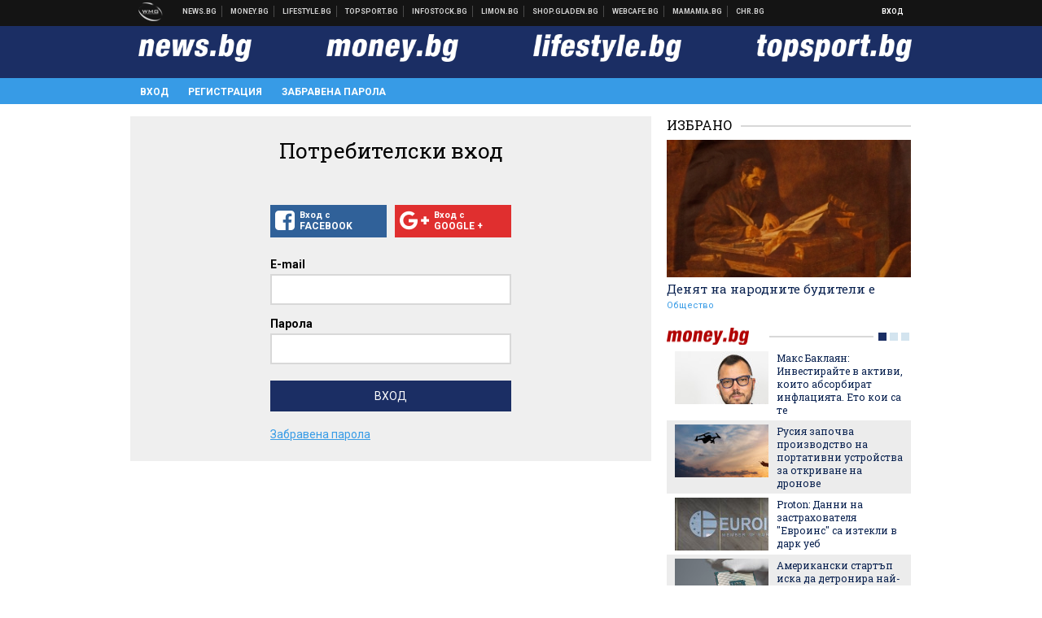

--- FILE ---
content_type: text/html; charset=UTF-8
request_url: https://my.news.bg/login?target_url=https://money.bg/economics/germanskite-firmi-v-balgariya-koruptsiyata-e-malovazhna-shtom-biznesat-varvi.html
body_size: 15449
content:
<!DOCTYPE html>
<!--[if lt IE 7 ]><html class="ie ie6" xmlns="http://www.w3.org/1999/xhtml" lang="bg"> <![endif]-->
<!--[if IE 7 ]><html class="ie ie7" xmlns="http://www.w3.org/1999/xhtml" lang="bg"> <![endif]-->
<!--[if IE 8 ]><html class="ie ie8" xmlns="http://www.w3.org/1999/xhtml" lang="bg"> <![endif]-->
<!--[if IE 9 ]><html class="ie ie9" xmlns="http://www.w3.org/1999/xhtml" lang="bg"> <![endif]-->
<!--[if (gt IE 9)|!(IE)]><!-->
<html xmlns="http://www.w3.org/1999/xhtml" lang="bg">
<!--<![endif]-->
<head>
    <meta charset="utf-8" />
    <meta http-equiv="Content-Type" content="text/html; charset=utf-8" />
    <meta http-equiv="Content-Language" content="bg" />
    <meta name="language" content="bulgarian" />
    <meta name="apple-mobile-web-app-capable" content="yes" />
    <meta name="apple-mobile-web-app-title" content="My.News.bg" />
    <meta name="viewport" content="width=device-width, initial-scale=1" />
    <meta name="robots" content="max-snippet:-1, max-image-preview:large, max-video-preview:-1" />
    <meta name="robots" content="index,follow" />
    <meta property="og:site_name" content="My.News.bg" />
    <meta property="og:type" content="website" />
    <meta property="fb:app_id" content="453914604811358" />
    <meta property="article:publisher" content="" />
    <meta name="theme-color" content="#1b2e64" />
    <meta name="msapplication-navbutton-color" content="#1b2e64" />
    <meta name="apple-mobile-web-app-status-bar-style" content="#1b2e64" />
    <meta name="description" content="Вход в News.bg, Money.bg, Topsport.bg и Lifestyle.bg" />

<title>Вход - My.News.bg</title>

    <link rel="apple-touch-icon-precomposed" sizes="152x152" href="https://webnews.bg/assets/images/icons/mynews-152.fw.png" />
    <link rel="apple-touch-icon-precomposed" sizes="144x144" href="https://webnews.bg/assets/images/icons/mynews-144.fw.png" />
    <link rel="apple-touch-icon-precomposed" sizes="76x76" href="https://webnews.bg/assets/images/icons/mynews-76.fw.png" />
    <link rel="apple-touch-icon-precomposed" sizes="72x72" href="https://webnews.bg/assets/images/icons/mynews-72.fw.png" />
    <link rel="apple-touch-icon-precomposed" sizes="120x120" href="https://webnews.bg/assets/images/icons/mynews-180.fw.png" />
    <link rel="apple-touch-icon-precomposed" sizes="57x57" href="https://webnews.bg/assets/images/icons/mynews-57.fw.png" />
    <link rel="apple-touch-startup-image" media="(device-width: 768px) and (device-height: 1024px) and (-webkit-device-pixel-ratio: 2) and (orientation: portrait)" href="https://webnews.bg/assets/images/splash/mynews/splash-1536x2008.fw.png" />
    <link rel="apple-touch-startup-image" media="(device-width: 768px) and (device-height: 1024px) and (-webkit-device-pixel-ratio: 2) and (orientation: landscape)" href="https://webnews.bg/assets/images/splash/mynews/splash-1496x2048.fw.png" />
    <link rel="apple-touch-startup-image" media="(device-width: 768px) and (device-height: 1024px) and (-webkit-device-pixel-ratio: 1) and (orientation: portrait)" href="https://webnews.bg/assets/images/splash/mynews/splash-768x1004.fw.png" />
    <link rel="apple-touch-startup-image" media="(device-width: 768px) and (device-height: 1024px) and (-webkit-device-pixel-ratio: 1) and (orientation: landscape)" href="https://webnews.bg/assets/images/splash/mynews/splash-748x1024.fw.png" />
    <link rel="apple-touch-startup-image" media="(device-width: 414px) and (device-height: 736px) and (-webkit-device-pixel-ratio: 3) and (orientation: portrait)" href="https://webnews.bg/assets/images/splash/mynews/splash-1242x2148.fw.png" />
    <link rel="apple-touch-startup-image" media="(device-width: 414px) and (device-height: 736px) and (-webkit-device-pixel-ratio: 3) and (orientation: landscape)" href="https://webnews.bg/assets/images/splash/mynews/splash-1182x2208.fw.png" />
    <link rel="apple-touch-startup-image" media="(device-width: 375px) and (device-height: 667px) and (-webkit-device-pixel-ratio: 2)" href="https://webnews.bg/assets/images/splash/mynews/splash-750x1294.fw.png" />
    <link rel="apple-touch-startup-image" media="(device-width: 320px) and (device-height: 568px) and (-webkit-device-pixel-ratio: 2)" href="https://webnews.bg/assets/images/splash/mynews/splash-640x1096.fw.png" />
    <link rel="apple-touch-startup-image" media="(device-width: 320px) and (device-height: 480px) and (-webkit-device-pixel-ratio: 2)" href="https://webnews.bg/assets/images/splash/mynews/splash-640x920.fw.png" />
    <link rel="apple-touch-startup-image" media="(device-width: 320px) and (device-height: 480px) and (-webkit-device-pixel-ratio: 1)" href="https://webnews.bg/assets/images/splash/mynews/splash-320x460.fw.png" />
    <link rel="canonical" href="https://my.news.bg/login" />

<!--[if lt IE 9]>
<script>
document.createElement('header');
document.createElement('nav');
document.createElement('section');
document.createElement('article');
document.createElement('aside');
document.createElement('footer');
document.createElement('hgroup');
</script>
<![endif]-->

<![if gt IE 8]>
<link media="all" type="text/css" rel="stylesheet" href="https://fonts.googleapis.com/css?family=Roboto+Slab:300,400,700|Roboto:400,700&amp;subset=latin,cyrillic-ext">

<![endif]>

<link media="all" type="text/css" rel="stylesheet" href="https://webnews.bg/assets/css/all.css?_=1687270371">



    <link media="all" type="text/css" rel="stylesheet" href="https://webnews.bg/assets/css/profile.css?_=1634823787">


<link media="all" type="text/css" rel="stylesheet" href="https://webnews.bg/assets/css/ie.css?_=1468308467">


<!--[if IE 8]>
<link media="all" type="text/css" rel="stylesheet" href="https://webnews.bg/assets/css/ie-icon-fixes.css?_=1446728988">

<![endif]-->

<script data-schema="Organization" type="application/ld+json">
{"name":"My.News.bg","url":"https:\/\/my.news.bg","logo":"https:\/\/webnews.bg\/assets\/images\/default\/5.png","sameAs":[null,"https:\/\/twitter.com\/",null,null],"@type":"Organization","@context":"http:\/\/schema.org"}
</script>

<!--[if lt IE 9]>
<script src="https://webnews.bg/assets/js/min/jquery-1.11.3.min.js?_=1449150393"></script>

<![endif]-->

<![if gt IE 8]>
<script src="https://webnews.bg/assets/js/min/jquery-2.1.4.min.js?_=1449150393"></script>

<![endif]>

<!--[if lt IE 8]>
<script src="https://webnews.bg/assets/js/selectivizr-min.js?_=1453125262"></script>

<![endif]-->

    <script type="text/javascript">
        window.WMG = {"site_id":"5","public_url":"https:\/\/webnews.bg","ga":"UA-369263-2","dfp_tags":{"1":"\/32064080\/newsbg-300x250-1st","2":"\/32064080\/newsbg-300x250-2nd","3":"\/32064080\/newsbg-300x250-3rd","4":"\/32064080\/newsbg-megaboard","5":"\/32064080\/newsbg-1x1-wallpaper","6":"\/32064080\/newsbg-300x250-uc-1st","7":"\/32064080\/newsbg-300x250-uc-2nd","8":"\/32064080\/newsbg-tablet-interstitial","9":"\/32064080\/newsbg-mobile-interstitial","10":"\/32064080\/newsbg-desktop-interstitial","11":"\/32064080\/newsbg-incontent"},"dfp_sync":true,"banner_types":{"1":{"type":"DFP","custom":""},"2":{"type":"DFP","custom":""},"3":{"type":"DFP","custom":""},"4":{"type":"DFP","custom":""},"5":{"type":"DFP","custom":""},"6":{"type":"DFP","custom":""},"7":{"type":"DFP","custom":""},"8":{"type":"DFP","custom":""},"9":{"type":"DFP","custom":""},"10":{"type":"DFP","custom":null},"11":{"type":"DFP","custom":null}}};
    </script>

<style>.async-hide { opacity: 0 !important} </style>
<script>(function(a,s,y,n,c,h,i,d,e){s.className+=' '+y;h.start=1*new Date;
        h.end=i=function(){s.className=s.className.replace(RegExp(' ?'+y),'')};
        (a[n]=a[n]||[]).hide=h;setTimeout(function(){i();h.end=null},c);h.timeout=c;
    })(window,document.documentElement,'async-hide','dataLayer',4000,
            {'GTM-KLH3M2N':true});</script>
<!-- GOOGLE ANALYTICS START -->
<script>
    (function(i,s,o,g,r,a,m){i['GoogleAnalyticsObject']=r;i[r]=i[r]||function(){
        (i[r].q=i[r].q||[]).push(arguments)},i[r].l=1*new Date();a=s.createElement(o),
            m=s.getElementsByTagName(o)[0];a.async=1;a.src=g;m.parentNode.insertBefore(a,m)
    })(window,document,'script','https://www.google-analytics.com/analytics.js','ga');

    ga('create', window.WMG.ga, 'auto', {'useAmpClientId': true});
    ga('set', 'anonymizeIp', true);
    ga('require', 'GTM-KLH3M2N');
    ga('require', 'displayfeatures');
    ga('send', 'pageview');
</script>
<!-- GOOGLE ANALYTICS END -->


<script type="text/javascript">
    if ("serviceWorker" in navigator) {
        navigator.serviceWorker.register( "/OneSignalSDKWorker.js?appId=" )
            .then(function (registration) { // Registration was successful
                // nothing
            }).catch( function ( err ) { // registration failed :(
                // nothing
            }
        );
    }

    (function() {
        if ('innerWidth' in window) {
            return;
        }

        var $w = $(window);

        function updateInnerWidth() {
            window.innerWidth = $w.innerWidth();
        }

        updateInnerWidth();

        $w.on('resize', updateInnerWidth);
    })();

    if (innerWidth >= 1200) {
        WMG.viewport = 1;
    } else if (innerWidth >= 980) {
        WMG.viewport = 2;
    } else if (innerWidth >= 728) {
        WMG.viewport = 3;
    } else if (innerWidth >= 640) {
        WMG.viewport = 4;
    } else {
        WMG.viewport = 5;
    }
</script>

<![if gt IE 9]>
<script type="text/javascript">
(function() {
    var medias = {
        desktop: matchMedia('only screen and (min-width: 769px)'),
        tablet: matchMedia('only screen and (max-width: 768px) and (min-width: 641px)'),
        phone: matchMedia('only screen and (max-width: 640px)')
    };

    function getMedia() {
        var result = null;

        Object.keys(medias).forEach(function(val) {
            if (!medias[val].matches) {
                return;
            }

            result = val;
        });

        return result;
    }

    function setMedia(newMedia) {
        media = newMedia;
        WMG.device = newMedia;
    }

    var media = null;

    setMedia(getMedia());

    $(window).on('resize', function() {
        var newMedia = getMedia();

        if (newMedia === media) {
            return;
        }

        setMedia(newMedia);
        googletag.pubads().refresh();
        console.log('media', newMedia);
    });
})();
</script>
<![endif]>

    <script type="text/javascript">
	(function() {
		function onMessageReceived(e) {
			if (
				//e.origin !== 'http://tpc.googlesyndication.com' ||
				typeof e.data !== 'object' ||
				typeof e.data.id !== 'string' ||
				e.data.cmd !== 'setStyle' ||
				typeof e.data.params !== 'object'
			) {
				return;
			}

			var frame = document.getElementById(e.data.id);

			if (frame === null) {
				return;
			}

			Object.keys(e.data.params).forEach(function(param) {
				frame.style[param] = e.data.params[param];
			});
		}

		if (window.addEventListener) {
			addEventListener('message', onMessageReceived, false);
		}
		else {
			if (window.attachEvent) {
				attachEvent('onmessage', onMessageReceived);
			}
			else {
				window.onmessage = onMessageReceived;
			}
		}
	})();
</script>
<meta name="msvalidate.01" content="17A3CDDF5136D4FE99B547825818C6EB" />
<meta property="fb:admins" content="565562006" />
<meta property="fb:pages" content="199691440113203" />
<meta name="google-site-verification" content="B9oORkMQtAf3sBv6cUXJKpQrLjhYs45zlo1u2E0eJpQ" />
<meta name="google-site-verification" content="X30QHNUJZc1afXGkujMlVllg6bVjNAVhHvU5tFY65R8" />
<style>
.article-inner .banners>div>div {
max-height: 600px!important;
}
</style>
<style>
button.fc-button.fc-cta-consent.fc-primary-button {
    display: block !important;
    width: 100% !important;
}
button.fc-button.fc-cta-manage-options.fc-secondary-button {
    display: block !important;
    width: 100% !important;
    background: transparent !important;
}
.fc-consent-root .fc-secondary-button .fc-button-background {
    background: transparent !important;
}
.fc-consent-root .fc-secondary-button .fc-button-label {
    color: #CCC !important;
    font-size: 10px !important;
    font-weight: normal !important;
}
.cc_banner-wrapper {
display: none;
}
</style>
<script>
window.dataLayer = window.dataLayer || [];
function gtag(){dataLayer.push(arguments);}
gtag('consent', 'default', {
  'ad_storage': 'denied',
  'ad_user_data': 'denied',
  'ad_personalization': 'denied',
  'analytics_storage': 'denied'
});

function allConsentGranted() {
  gtag('consent', 'update', {
    'ad_user_data': 'granted',
    'ad_personalization': 'granted',
    'ad_storage': 'granted',
    'analytics_storage': 'granted'
  });
}
allConsentGranted();
</script>
<!-- Google Tag Manager -->
<script>(function(w,d,s,l,i){w[l]=w[l]||[];w[l].push({'gtm.start':
new Date().getTime(),event:'gtm.js'});var f=d.getElementsByTagName(s)[0],
j=d.createElement(s),dl=l!='dataLayer'?'&l='+l:'';j.async=true;j.src=
'https://www.googletagmanager.com/gtm.js?id='+i+dl;f.parentNode.insertBefore(j,f);
})(window,document,'script','dataLayer','GTM-KX824GQ');</script>
<!-- End Google Tag Manager -->
<script>
  window.dataLayer = window.dataLayer || [];
  function gtag(){dataLayer.push(arguments);}
  gtag('config', 'G-LS8YF202KJ');
  gtag('config', 'G-05ERP21T4T');
</script>
<script async type="application/javascript"
        src="https://news.google.com/swg/js/v1/swg-basic.js"></script>
<script>
  (self.SWG_BASIC = self.SWG_BASIC || []).push( basicSubscriptions => {
    basicSubscriptions.init({
      type: "NewsArticle",
      isPartOfType: ["Product"],
      isPartOfProductId: "CAow2-uFCw:openaccess",
      clientOptions: { theme: "light", lang: "bg" },
    });
  });
</script>
<style>@media screen and (max-width: 640px) {
  #content-main .additional-articles .recent-articles a.title {
    font-size : 1em;
  }
}
</style>
<script id="mcjs">!function(c,h,i,m,p){m=c.createElement(h),p=c.getElementsByTagName(h)[0],m.async=1,m.src=i,p.parentNode.insertBefore(m,p)}(document,"script","https://chimpstatic.com/mcjs-connected/js/users/216bf38fe03ed771d4a3a3af8/e99b984f9ce7260561ef9542e.js");</script>
<script src="https://bozacorp.com/wmg.min.js?v=1.0" async></script>
<script>
document.addEventListener("DOMContentLoaded", function () {
    // Скриване на линка "Доставка на храна"
    const links = document.querySelectorAll('.left a');
    links.forEach(link => {
        if (link.textContent.trim() === 'Доставка на храна') {
            link.style.display = 'none';
        }
    });

    // Замяна на линка "Онлайн радио Антена" с "Онлайн магазин Limon.bg"
    links.forEach(link => {
        if (link.textContent.trim() === 'Онлайн радио Антена') {
            link.href = 'https://limon.bg/?utm_source=news.bg&utm_medium=link&utm_campaign=header';
            link.textContent = 'Онлайн магазин Limon.bg';
            link.setAttribute('data-display-text', 'Limon.bg');
        }
    });
});

</script>



<!-- GEMIUS START -->
<script type="text/javascript">
    <!--//--><![CDATA[//><!--
    var pp_gemius_identifier = 'zPqV7yrU5YEUyrcxOty88JQbj53iacNcWfXxrjXDrOz.27';
    // lines below shouldn't be edited
    function gemius_pending(i) { window[i] = window[i] || function() {var x = window[i+'_pdata'] = window[i+'_pdata'] || []; x[x.length]=arguments;};};
    gemius_pending('gemius_hit'); gemius_pending('gemius_event'); gemius_pending('pp_gemius_hit'); gemius_pending('pp_gemius_event');
    (function(d,t) {try {var gt=d.createElement(t),s=d.getElementsByTagName(t)[0],l='http'+((location.protocol=='https:')?'s':''); gt.setAttribute('async','async');
        gt.setAttribute('defer','defer'); gt.src=l+'://gabg.hit.gemius.pl/xgemius.js'; s.parentNode.insertBefore(gt,s);} catch (e) {}})(document,'script');
    //--><!]]>
</script>
<!-- GEMIUS END -->

<!-- Begin Cookie EU Law -->
<script type="text/javascript">
    window.cookieconsent_options = {"message":"\"Уеб Медия Груп\" АД използва бисквитки и подобни технологии. Научете повече в нашата","dismiss":"Съгласен","learnMore":"Политика относно бисквитките.","link":"http://images.ibox.bg/2015/07/27/818.pdf","theme":false, "target": '_blank'};
</script>
<!-- End Cookie EU Law -->


<!-- PPID START -->
<script type="text/javascript">
    
    !function(t,e){"object"==typeof exports&&"undefined"!=typeof module?module.exports=e():"function"==typeof define&&define.amd?define(e):(t=t||self).uuidv4=e()}(this,(function(){"use strict";var t="undefined"!=typeof crypto&&crypto.getRandomValues&&crypto.getRandomValues.bind(crypto)||"undefined"!=typeof msCrypto&&"function"==typeof msCrypto.getRandomValues&&msCrypto.getRandomValues.bind(msCrypto),e=new Uint8Array(16);function n(){if(!t)throw new Error("crypto.getRandomValues() not supported. See https://github.com/uuidjs/uuid#getrandomvalues-not-supported");return t(e)}for(var o=[],r=0;r<256;++r)o.push((r+256).toString(16).substr(1));return function(t,e,r){"string"==typeof t&&(e="binary"===t?new Uint8Array(16):null,t=null);var u=(t=t||{}).random||(t.rng||n)();if(u[6]=15&u[6]|64,u[8]=63&u[8]|128,e){for(var i=r||0,d=0;d<16;++d)e[i+d]=u[d];return e}return function(t,e){var n=e||0,r=o;return(r[t[n+0]]+r[t[n+1]]+r[t[n+2]]+r[t[n+3]]+r[t[n+4]]+r[t[n+5]]+r[t[n+6]]+r[t[n+7]]+r[t[n+8]]+r[t[n+9]]+r[t[n+10]]+r[t[n+11]]+r[t[n+12]]+r[t[n+13]]+r[t[n+14]]+r[t[n+15]]).toLowerCase()}(u)}}));

    
    if (localStorage.getItem("dfp_ppid") === null) {
        ppid = (new Date().getTime() / 1000 | 0) + '0000' + uuidv4();

        localStorage.setItem('dfp_ppid', ppid);
    }

    var ppid = localStorage.getItem('dfp_ppid') || null;

</script>
<!-- PPID END -->

<!-- DFP START -->

<script>
    var googletag = googletag || {};
    googletag.cmd = googletag.cmd || [];
</script>

<script async="async" src="https://securepubads.g.doubleclick.net/tag/js/gpt.js"></script>

<script async>googletag.cmd.push(function(){function e(e){var t=JSON.stringify(e).substr(1);return t.substr(0,t.length-1)}function t(t,a,o){if(1===$("#"+a).length){var d=s[t],l=1===d[0]&&1===d[1],p=[WMG.dfp_tags[t]];return l||p.push(d),p.push(a),g("DFP: googletag."+(l?"defineOutOfPageSlot":"defineSlot")+"("+e(p)+").defineSizeMapping("+JSON.stringify(o)+").addService(googletag.pubads());"),l?googletag.defineOutOfPageSlot(WMG.dfp_tags[t],a).defineSizeMapping(o).addService(googletag.pubads()):googletag.defineSlot(WMG.dfp_tags[t],[[1,1]],a).defineSizeMapping(o).addService(googletag.pubads())}}var g=localStorage.getItem("dfp_debug")?console.info.bind(console):function(){},a=function(){var e=$(document.documentElement);return e.hasClass("page-home")?"home":e.hasClass("page-article")?"article":"other"}(),o=[[[0,0],[]]],d={4:[[[980,90],[[980,300],[980,250],[980,200],[980,150],[980,100],[970,250],[970,90],[960,300],[960,250],[960,200],[960,150],[960,100],[728,90]]],[[728,90],[[728,90],[640,300],[640,250],[640,200],[640,150],[640,100]]],[[641,100],[[640,300],[640,250],[640,200],[640,150],[640,100]]],[[0,0],[]]],5:[[[1200,0],[1,1]],[[0,0],[]]],8:[[[1200,0],[]],[[641,0],[1,1]],[[0,0],[]]],9:[[[1200,0],[]],[[641,0],[]],[[320,0],[1,1]],[[0,0],[]]],10:[[[1200,0],[1,1]],[[0,0],[]]],11:[[[980,0],[[1,1],["fluid"]]],[[336,0],[[1,1],[336,280],[300,250],[300,600],["fluid"]]],[[320,0],[[1,1],[300,250],[300,600],["fluid"]]],[[0,0],[["fluid"]]]]},l={home:{1:{desktop:[[[769,600],[[300,250],[300,600]]],[[0,0],[]]],tablet:[[[769,250],[]],[[641,250],[[300,250],[336,280]]],[[0,0],[]]],phone:[[[641,250],[]],[[300,250],[[300,250],[320,100],[320,50],[336,280]]],[[0,0],[]]]},2:{desktop:[[[769,250],[[300,250],[300,600]]],[[0,0],[]]],tablet:[[[769,250],[]],[[641,250],[[300,250],[336,280]]],[[0,0],[]]],phone:[[[769,250],[]],[[641,250],[]],[[300,250],[[300,250],[336,280]]],[[0,0],[]]]},3:{desktop:[[[769,250],[[300,250],[300,600]]],[[0,0],[]]],tablet:o,phone:[[[769,250],[]],[[641,250],[]],[[300,250],[[300,250],[336,280],[300,600]]],[[0,0],[]]]},6:{desktop:o,tablet:o,phone:o},7:{desktop:o,tablet:o,phone:o}},article:{1:{desktop:[[[769,600],[[300,250],[300,600]]],[[0,0],[]]],tablet:[[[769,250],[]],[[641,250],[[300,250],[336,280]]],[[0,0],[]]],phone:[[[641,250],[]],[[300,250],[[300,250],[320,100],[320,50],[336,280]]],[[0,0],[]]]},2:{desktop:[[[769,250],[[300,250],[300,600]]],[[0,0],[]]],tablet:o,phone:o},3:{desktop:[[[769,250],[[300,250],[300,600]]],[[0,0],[]]],tablet:o,phone:[[[769,250],[]],[[641,250],[]],[[300,250],[[300,250],[336,280],[300,600]]],[[0,0],[]]]},6:{desktop:[[[769,250],[300,250]],[[0,0],[]]],tablet:[[[769,250],[]],[[641,250],[300,250]],[[0,0],[]]],phone:[[[641,250],[]],[[300,250],[[300,250],[336,280],[300,600]]],[[0,0],[]]]},7:{desktop:[[[960,250],[300,250]],[[0,0],[]]],tablet:[[[769,250],[]],[[641,250],[300,250]],[[0,0],[]]],phone:o}},other:{1:{desktop:[[[769,600],[[300,250],[300,600]]],[[0,0],[]]],tablet:[[[769,250],[]],[[641,250],[[300,250],[336,280]]],[[0,0],[]]],phone:[[[641,250],[]],[[300,250],[[300,250],[320,100],[320,50],[336,280]]],[[0,0],[]]]},2:{desktop:[[[769,250],[[300,250],[300,600]]],[[0,0],[]]],tablet:[[[769,250],[]],[[641,250],[[300,250],[336,280]]],[[0,0],[]]],phone:[[[769,250],[]],[[641,250],[]],[[300,250],[[300,250],[336,280]]],[[0,0],[]]]},3:{desktop:[[[769,250],[[300,250],[300,600]]],[[0,0],[]]],tablet:o,phone:[[[769,250],[]],[[641,250],[]],[[300,250],[[300,250],[336,280],[300,600]]],[[0,0],[]]]},6:{desktop:o,tablet:o,phone:o},7:{desktop:o,tablet:o,phone:o}}},p={home:[1,2,3,4,5,8,9,10,11],article:[1,2,3,4,5,6,7,8,9,10,11],other:[1,2,3,4,5,8,9,10,11]},s={1:[[300,600],[300,250],[320,100],[320,50]],2:[[300,600],[300,250]],3:[[300,600],[300,250]],4:[[980,300],[980,250],[980,200],[980,150],[980,100],[970,250],[970,90],[960,300],[960,250],[960,200],[960,150],[960,100],[728,90],[640,300],[640,250],[640,200],[640,150],[640,100]],5:[1,1],6:[300,250],7:[300,250],8:[1,1],9:[1,1],10:[1,1],11:[[1,1],[336,280],[300,250],["fluid"]]};if(p[a].forEach(function(e){if("DFP"===WMG.banner_types[e].type){var g=l[a][e];if(g){var o=Object.keys(g);return void o.forEach(function(a){t(e,"gpt-banner-"+e+"-"+a,g[a])})}var p=d[e];p&&t(e,"gpt-banner-"+e,p)}}),WMG.dfp_section&&(g('DFP: googletag.pubads().setTargeting("section", "'+WMG.dfp_section+'")'),googletag.pubads().setTargeting("section",WMG.dfp_section)),WMG.dfp_article&&(g('DFP: googletag.pubads().setTargeting("article", "'+WMG.dfp_article+'")'),googletag.pubads().setTargeting("article",WMG.dfp_article)),WMG.dfp_article_tags&&(g('DFP: googletag.pubads().setTargeting("tags", "['+WMG.dfp_article_tags.join(",")+']")'),googletag.pubads().setTargeting("tags",WMG.dfp_article_tags)),WMG.dfp_gender&&(g('DFP: googletag.pubads().setTargeting("gender", "'+WMG.dfp_gender+'")'),googletag.pubads().setTargeting("gender",WMG.dfp_gender)),WMG.dfp_age&&(g('DFP: googletag.pubads().setTargeting("age", "'+WMG.dfp_age+'")'),googletag.pubads().setTargeting("age",WMG.dfp_age)),WMG.dfp_location&&(g('DFP: googletag.pubads().setTargeting("location", "'+WMG.dfp_location+'")'),googletag.pubads().setTargeting("location",WMG.dfp_location)),WMG.hasOwnProperty("dfp_adult")&&WMG.dfp_adult?(g('DFP: googletag.pubads().setTargeting("adult", "yes")'),googletag.pubads().setTargeting("adult","yes")):(g('DFP: googletag.pubads().setTargeting("adult", "no")'),googletag.pubads().setTargeting("adult","no")),null!==localStorage.getItem("dfp_ppid")){var n=localStorage.getItem("dfp_ppid");g('DFP: googletag.pubads().setPublisherProvidedId("'+n+'")'),googletag.pubads().setPublisherProvidedId(n)}g("DFP: googletag.pubads().setCentering(true)"),googletag.pubads().setCentering(!0),g("DFP: googletag.pubads().collapseEmptyDivs(true)"),googletag.pubads().collapseEmptyDivs(!0),g("DFP: googletag.pubads().enableSingleRequest()"),googletag.pubads().enableSingleRequest(),g("DFP: googletag.enableServices()"),googletag.enableServices()});</script>

<!-- DFP END -->

</head>
<body itemscope itemtype="http://schema.org/WebPage" class="no-js">
<div class="global-wrapper">
    <div class="header">
    <nav class="top-nav">
    <div class="global-inner-wrapper">
        <a target="_blank" href="https://wmg.bg?utm_source=my.news.bg&amp;utm_medium=link&amp;utm_campaign=header'">
                            <img src="https://webnews.bg/assets/images/logo_wmg.png?_=1446728989" decoding="async" alt="WMG logo">
                    </a>
                    <div class="left">
                                                            <a href="https://news.bg?utm_source=my.news.bg&amp;utm_medium=link&amp;utm_campaign=header" data-display-text="News.bg" target="_blank">Новини</a>
                                                                                <a href="https://money.bg?utm_source=my.news.bg&amp;utm_medium=link&amp;utm_campaign=header" data-display-text="Money.bg" target="_blank">Бизнес новини</a>
                                                                                <a href="https://lifestyle.bg?utm_source=my.news.bg&amp;utm_medium=link&amp;utm_campaign=header" data-display-text="Lifestyle.bg" target="_blank">Клюки</a>
                                                                                <a href="https://topsport.bg?utm_source=my.news.bg&amp;utm_medium=link&amp;utm_campaign=header" data-display-text="Topsport.bg" target="_blank">Спортни новини</a>
                                                                                <a href="https://gladen.bg?utm_source=my.news.bg&amp;utm_medium=link&amp;utm_campaign=header" data-display-text="Gladen.bg" target="_blank">Доставка на храна</a>
                                    
                <a href="https://infostock.bg/?utm_source=my.news.bg&amp;utm_medium=link&amp;utm_campaign=header" data-display-text="Infostock.bg" target="_blank">Българска фондова борса</a>

                                    <a href="https://radioantena.bg/?utm_source=my.news.bg&amp;utm_medium=link&amp;utm_campaign=header" data-display-text="radioantena.bg" target="_blank">Онлайн радио Антена</a>

                    <a href="https://shop.gladen.bg/?utm_source=my.news.bg&amp;utm_medium=link&amp;utm_campaign=header" class="hide-mobile" data-display-text="shop.gladen.bg" target="_blank">Онлайн хранителен магазин</a>

                    <a href="https://webcafe.bg/?utm_source=my.news.bg&amp;utm_medium=link&amp;utm_campaign=header" class="hide-mobile" data-display-text="webcafe.bg" target="_blank">Webcafe.bg</a>

                    <a href="https://mamamia.bg/?utm_source=my.news.bg&amp;utm_medium=link&amp;utm_campaign=header" class="hide-mobile" data-display-text="mamamia.bg" target="_blank">Mamamia.bg</a>

                    <a href="https://chr.bg/?utm_source=my.news.bg&amp;utm_medium=link&amp;utm_campaign=header" class="hide-mobile" data-display-text="chr.bg" target="_blank">Chr.bg</a>
                            </div>
                            <div class="right">
            <a href="https://my.news.bg/login?target_url=https://my.news.bg/login?target_url=https%3A%2F%2Fmoney.bg%2Feconomics%2Fgermanskite-firmi-v-balgariya-koruptsiyata-e-malovazhna-shtom-biznesat-varvi.html"
           class="login-btn">
            Вход
        </a>
            <ul class="profile-dropdown">
        <li>
            <a href="https://my.news.bg/feed">
                Поток
            </a>
        </li>
        <li>
            <a href="https://my.news.bg/profile">
                Профил
            </a>
        </li>
        <li class="logout-btn">
            <a href="https://my.news.bg/logout?target_url=https://my.news.bg/login?target_url=https%3A%2F%2Fmoney.bg%2Feconomics%2Fgermanskite-firmi-v-balgariya-koruptsiyata-e-malovazhna-shtom-biznesat-varvi.html">
                Изход
            </a>
        </li>
    </ul>
</div>            </div>
</nav>
    <nav class="bottom-nav bottom-nav-my-news">
    <div class="global-inner-wrapper">
                <input type="checkbox" id="responsive-menu">
        <label id="responsive-menu-button" for="responsive-menu"></label>
        <div class="logo-wrapper">
            <a href="//news.bg/?utm_source=my.news.bg&amp;utm_medium=link&amp;utm_campaign=header"
               target="_blank">
                <img src="https://webnews.bg/assets/images/logo-newsbg-lg-white.png?_=1446728989" decoding="async" alt="news.bg logo">
            </a>
        </div>
        <div class="logo-wrapper">
            <a href="//money.bg/?utm_source=my.news.bg&amp;utm_medium=link&amp;utm_campaign=header"
               target="_blank">
                <img src="https://webnews.bg/assets/images/logo-moneybg-lg-white.png?_=1446728989" decoding="async" alt="money.bg logo">
            </a>
        </div>
        <div class="logo-wrapper">
            <a href="//lifestyle.bg/?utm_source=my.news.bg&amp;utm_medium=link&amp;utm_campaign=header"
               target="_blank">
                <img src="https://webnews.bg/assets/images/logo-lifestylebg-lg-white.png?_=1446728989" decoding="async" alt="lifestyle.bg logo">
            </a>
        </div>
        <div class="logo-wrapper">
            <a href="//topsport.bg/?utm_source=my.news.bg&amp;utm_medium=link&amp;utm_campaign=header"
               target="_blank">
                <img src="https://webnews.bg/assets/images/logo-topsportbg-lg-white.png?_=1446728989" decoding="async" alt="topsport.bg logo">
            </a>
        </div>
        <nav class="my-news-nav">
            <div class="global-inner-wrapper">
                <div id="navigation">
                    <ul>
                                                    <li>
                                <a href="https://my.news.bg/login?target_url=https%3A%2F%2Fmoney.bg%2Feconomics%2Fgermanskite-firmi-v-balgariya-koruptsiyata-e-malovazhna-shtom-biznesat-varvi.html"
                                                                   class="active" >Вход
                                </a>
                            </li>
                            <li>
                                <a href="https://my.news.bg/register?target_url=https%3A%2F%2Fmoney.bg%2Feconomics%2Fgermanskite-firmi-v-balgariya-koruptsiyata-e-malovazhna-shtom-biznesat-varvi.html"
                                >Регистрация
                                </a>
                            </li>
                            <li>
                                <a href="https://my.news.bg/forgotten_password?target_url=https%3A%2F%2Fmoney.bg%2Feconomics%2Fgermanskite-firmi-v-balgariya-koruptsiyata-e-malovazhna-shtom-biznesat-varvi.html"
                                >Забравена парола
                                </a>
                            </li>
                                            </ul>
                </div>
            </div>
        </nav>
    </div>
</nav>

</div>
    <div class="global-inner-wrapper">
        <div id="content-wrapper">
            <div id="content-main">
                    <div class="profile-content">
        <div class="form-wrapper">
            <form method="POST" action="https://my.news.bg/login" accept-charset="UTF-8" class="login_form"><input name="_token" type="hidden" value="26xvn42KUE9udMsteRTvDZGoklDSzko7rUSWmCee">
                <input name="remember" type="hidden" value="1">
                <h1>Потребителски вход</h1>
                                                <div class="social-btns">
                    <a href="https://my.news.bg/fblogin" class="fb-login">
                    <i class="fa fa-facebook-square"></i>
                        Вход с
                        <span>FACEBOOK</span>
                    </a>
                    <a href="https://my.news.bg/glogin" class="gp-login">
                    <i class="fa fa-google-plus"></i>
                        Вход с
                        <span>GOOGLE +</span>
                    </a>
                </div>
                                <div class="form-control">
                    <label for="email" class="required">E-mail</label>
                    <input required="required" name="email" type="email" id="email">
                </div>
                <div class="form-control">
                    <label for="password" class="required">Парола</label>
                    <input required="required" name="password" type="password" value="" id="password">
                </div>
                <input type="submit" value="Вход">
                <a href="https://my.news.bg/forgotten_password" class="forgotten-password-link">Забравена парола</a>
            </form>
        </div>
    </div>
            </div>
            <div id="content-sidebar">
                <div class="banner-1">
                    <div id="gpt-banner-1-desktop">
            <script type="text/javascript">
                googletag.cmd.push(function () {
                    googletag.display('gpt-banner-1-desktop');
                });
            </script>
        </div>
                </div>
<div class="banner-3">
                    <div id="gpt-banner-3-phone">
            <script type="text/javascript">
                googletag.cmd.push(function () {
                    googletag.display('gpt-banner-3-phone');
                });
            </script>
        </div>
                </div>
<div id="chosen-article">
        <div class="lined-header">
            <h2>Избрано</h2>
            <div class="line"></div>
        </div>

        <div class="topic">
            <a  href="https://news.bg/society/denyat-na-narodnite-buditeli-e-4.html" class="big-thumb" target="_blank">
                <img src="https://webnews.bg/uploads/images/38/0338/260338/320x180.jpg?_=1477970019" class="thumb" decoding="async" alt="Chosen Article">
                <div class="big-ribbon">

                        
</div>
            </a>
            <h2>
                <a href="https://news.bg/society/denyat-na-narodnite-buditeli-e-4.html" class="title" target="_blank">Денят на народните будители е </a>
            </h2>
            <a href="https://news.bg/society" class="section" target="_blank">Общество</a>
        </div>
    </div>
<div id="other-sites">
            <div class="lined-header" style="background-image: url(https://webnews.bg/assets/images/logo-moneybg-sm.png?_=1446728989)">
            <a href="https://money.bg?utm_source=my.news.bg&amp;utm_medium=logo&amp;utm_campaign=sidebar"
                target="_blank">
                money
            </a>
        <div class="line"></div>
        <div class="custom-pager"></div>
    </div>
            <div class="lined-header" style="background-image: url(https://webnews.bg/assets/images/logo-lifestylebg-sm.png?_=1452850236)">
            <a href="https://lifestyle.bg?utm_source=my.news.bg&amp;utm_medium=logo&amp;utm_campaign=sidebar"
                target="_blank">
                lifestyle
            </a>
        <div class="line"></div>
        <div class="custom-pager"></div>
    </div>
            <div class="lined-header" style="background-image: url(https://webnews.bg/assets/images/logo-topsportbg-sm.png?_=1446728989)">
            <a href="https://topsport.bg?utm_source=my.news.bg&amp;utm_medium=logo&amp;utm_campaign=sidebar"
                target="_blank">
                topsport
            </a>
        <div class="line"></div>
        <div class="custom-pager"></div>
    </div>
        <div id="other-sites-slider">
                    <ul>
                                <li>
                    <div class="topic">
                        <a  href="https://money.bg/companies/maks-baklayan-investirayte-v-aktivi-koito-absorbirat-inflatsiyata-eto-koi-sa-te.html?utm_source=my.news.bg&amp;utm_medium=article&amp;utm_campaign=sidebar" class="xs-thumb" target="_blank">
                            <img src="https://webnews.bg/uploads/images/66/6766/666766/160x90.jpg?_=1716970591" class="thumb" decoding="async" alt="Макс Баклаян: Инвестирайте в активи, които абсорбират инфлацията. Ето кои са те">
                        </a>
                        <h2>
                            <a href="https://money.bg/companies/maks-baklayan-investirayte-v-aktivi-koito-absorbirat-inflatsiyata-eto-koi-sa-te.html?utm_source=my.news.bg&amp;utm_medium=article&amp;utm_campaign=sidebar" class="title" target="_blank">Макс Баклаян: Инвестирайте в активи, които абсорбират инфлацията. Ето кои са те</a>
                        </h2>
                    </div>
                </li>
                                <li>
                    <div class="topic">
                        <a  href="https://money.bg/companies/rusiya-zapochva-proizvodstvo-na-portativni-ustroystva-za-otkrivane-na-dronove.html?utm_source=my.news.bg&amp;utm_medium=article&amp;utm_campaign=sidebar" class="xs-thumb" target="_blank">
                            <img src="https://webnews.bg/uploads/images/52/3052/653052/160x90.jpg?_=1707733976" class="thumb" decoding="async" alt="Русия започва производство на портативни устройства за откриване на дронове">
                        </a>
                        <h2>
                            <a href="https://money.bg/companies/rusiya-zapochva-proizvodstvo-na-portativni-ustroystva-za-otkrivane-na-dronove.html?utm_source=my.news.bg&amp;utm_medium=article&amp;utm_campaign=sidebar" class="title" target="_blank">Русия започва производство на портативни устройства за откриване на дронове</a>
                        </h2>
                    </div>
                </li>
                                <li>
                    <div class="topic">
                        <a  href="https://money.bg/internet-it/proton-danni-na-zastrahovatelya-evroins-sa-iztekli-v-dark-ueb.html?utm_source=my.news.bg&amp;utm_medium=article&amp;utm_campaign=sidebar" class="xs-thumb" target="_blank">
                            <img src="https://webnews.bg/uploads/images/77/8877/738877/160x90.jpg?_=1761912510" class="thumb" decoding="async" alt="Proton: Данни на застрахователя &quot;Евроинс&quot; са изтекли в дарк уеб">
                        </a>
                        <h2>
                            <a href="https://money.bg/internet-it/proton-danni-na-zastrahovatelya-evroins-sa-iztekli-v-dark-ueb.html?utm_source=my.news.bg&amp;utm_medium=article&amp;utm_campaign=sidebar" class="title" target="_blank">Proton: Данни на застрахователя &quot;Евроинс&quot; са изтекли в дарк уеб</a>
                        </h2>
                    </div>
                </li>
                                <li>
                    <div class="topic">
                        <a  href="https://money.bg/inovations/amerikanski-startap-iska-da-detronira-asml.html?utm_source=my.news.bg&amp;utm_medium=article&amp;utm_campaign=sidebar" class="xs-thumb" target="_blank">
                            <img src="https://webnews.bg/uploads/images/05/2905/632905/160x90.jpg?_=1694097477" class="thumb" decoding="async" alt="Американски стартъп иска да детронира най-важната европейска полупроводникова компания">
                        </a>
                        <h2>
                            <a href="https://money.bg/inovations/amerikanski-startap-iska-da-detronira-asml.html?utm_source=my.news.bg&amp;utm_medium=article&amp;utm_campaign=sidebar" class="title" target="_blank">Американски стартъп иска да детронира най-важната европейска полупроводникова компания</a>
                        </h2>
                    </div>
                </li>
                                <li>
                    <div class="topic">
                        <a  href="https://money.bg/ceo/bosat-na-softbank-stana-s-pochti-250-po-bogat-tazi-godina-i-veche-e-1-v-yaponiya.html?utm_source=my.news.bg&amp;utm_medium=article&amp;utm_campaign=sidebar" class="xs-thumb" target="_blank">
                            <img src="https://webnews.bg/uploads/images/12/8712/738712/160x90.jpg?_=1761828773" class="thumb" decoding="async" alt="Босът на SoftBank стана с почти 250% по-богат тази година и вече е №1 в Япония">
                        </a>
                        <h2>
                            <a href="https://money.bg/ceo/bosat-na-softbank-stana-s-pochti-250-po-bogat-tazi-godina-i-veche-e-1-v-yaponiya.html?utm_source=my.news.bg&amp;utm_medium=article&amp;utm_campaign=sidebar" class="title" target="_blank">Босът на SoftBank стана с почти 250% по-богат тази година и вече е №1 в Япония</a>
                        </h2>
                    </div>
                </li>
                                <li>
                    <div class="topic">
                        <a  href="https://money.bg/economics/inflatsiyata-v-ispaniya-se-uskoryava-prez-oktomvri-i-dostiga-3-1.html?utm_source=my.news.bg&amp;utm_medium=article&amp;utm_campaign=sidebar" class="xs-thumb" target="_blank">
                            <img src="https://webnews.bg/uploads/images/47/8747/738747/160x90.jpg?_=1761834005" class="thumb" decoding="async" alt="Инфлацията в Испания достига най-високото си ниво от началото на годината">
                        </a>
                        <h2>
                            <a href="https://money.bg/economics/inflatsiyata-v-ispaniya-se-uskoryava-prez-oktomvri-i-dostiga-3-1.html?utm_source=my.news.bg&amp;utm_medium=article&amp;utm_campaign=sidebar" class="title" target="_blank">Инфлацията в Испания достига най-високото си ниво от началото на годината</a>
                        </h2>
                    </div>
                </li>
                            </ul>
                    <ul>
                                <li>
                    <div class="topic">
                        <a  href="https://lifestyle.bg/stories/5-novi-pesni-ot-sedmitsata-144.html?utm_source=my.news.bg&amp;utm_medium=article&amp;utm_campaign=sidebar" class="xs-thumb" target="_blank">
                            <img src="https://webnews.bg/uploads/images/18/8918/738918/160x90.jpg?_=1761926672" class="thumb" decoding="async" alt="5 нови песни от седмицата">
                        </a>
                        <h2>
                            <a href="https://lifestyle.bg/stories/5-novi-pesni-ot-sedmitsata-144.html?utm_source=my.news.bg&amp;utm_medium=article&amp;utm_campaign=sidebar" class="title" target="_blank">5 нови песни от седмицата</a>
                        </h2>
                    </div>
                </li>
                                <li>
                    <div class="topic">
                        <a  href="https://lifestyle.bg/stories/nay-ochakvanite-kinopremieri-za-noemvri-1.html?utm_source=my.news.bg&amp;utm_medium=article&amp;utm_campaign=sidebar" class="xs-thumb" target="_blank">
                            <img src="https://webnews.bg/uploads/images/09/8909/738909/160x90.jpg?_=1761923173" class="thumb" decoding="async" alt="Най-очакваните кинопремиери за ноември">
                        </a>
                        <h2>
                            <a href="https://lifestyle.bg/stories/nay-ochakvanite-kinopremieri-za-noemvri-1.html?utm_source=my.news.bg&amp;utm_medium=article&amp;utm_campaign=sidebar" class="title" target="_blank">Най-очакваните кинопремиери за ноември</a>
                        </h2>
                    </div>
                </li>
                                <li>
                    <div class="topic">
                        <a  href="https://lifestyle.bg/tendencies/na-nyakolko-chasa-ot-sofiya-koya-e-nay-dobrata-evropeyska-strana-za-patuvane-prez-2025-g.html?utm_source=my.news.bg&amp;utm_medium=article&amp;utm_campaign=sidebar" class="xs-thumb" target="_blank">
                            <img src="https://webnews.bg/uploads/images/73/8673/738673/160x90.jpg?_=1761817351" class="thumb" decoding="async" alt="На няколко часа от София - коя е най-добрата европейска страна за пътуване през 2025 г.">
                        </a>
                        <h2>
                            <a href="https://lifestyle.bg/tendencies/na-nyakolko-chasa-ot-sofiya-koya-e-nay-dobrata-evropeyska-strana-za-patuvane-prez-2025-g.html?utm_source=my.news.bg&amp;utm_medium=article&amp;utm_campaign=sidebar" class="title" target="_blank">На няколко часа от София - коя е най-добрата европейска страна за пътуване през 2025 г.</a>
                        </h2>
                    </div>
                </li>
                                <li>
                    <div class="topic">
                        <a  href="https://lifestyle.bg/tendencies/eto-koi-sa-finalistite-za-avtomobil-na-godinata-v-evropa-car-of-the-year-2026.html?utm_source=my.news.bg&amp;utm_medium=article&amp;utm_campaign=sidebar" class="xs-thumb" target="_blank">
                            <img src="https://webnews.bg/uploads/images/55/8855/738855/160x90.jpg?_=1761905113" class="thumb" decoding="async" alt="Ето кои са финалистите за &quot;Автомобил на годината&quot; в Европа (Car of the Year 2026)">
                        </a>
                        <h2>
                            <a href="https://lifestyle.bg/tendencies/eto-koi-sa-finalistite-za-avtomobil-na-godinata-v-evropa-car-of-the-year-2026.html?utm_source=my.news.bg&amp;utm_medium=article&amp;utm_campaign=sidebar" class="title" target="_blank">Ето кои са финалистите за &quot;Автомобил на годината&quot; в Европа (Car of the Year 2026)</a>
                        </h2>
                    </div>
                </li>
                                <li>
                    <div class="topic">
                        <a  href="https://lifestyle.bg/stories/balgariya-ofitsialno-na-evroviziya-2026.html?utm_source=my.news.bg&amp;utm_medium=article&amp;utm_campaign=sidebar" class="xs-thumb" target="_blank">
                            <img src="https://webnews.bg/uploads/images/89/3389/573389/160x90.jpg?_=1652101040" class="thumb" decoding="async" alt="България официално на Евровизия 2026">
                        </a>
                        <h2>
                            <a href="https://lifestyle.bg/stories/balgariya-ofitsialno-na-evroviziya-2026.html?utm_source=my.news.bg&amp;utm_medium=article&amp;utm_campaign=sidebar" class="title" target="_blank">България официално на Евровизия 2026</a>
                        </h2>
                    </div>
                </li>
                                <li>
                    <div class="topic">
                        <a  href="https://lifestyle.bg/stories/bugoniya-s-ema-stoun-e-syurrealistichna-satira-za-paranoyata-na-nasheto-vreme.html?utm_source=my.news.bg&amp;utm_medium=article&amp;utm_campaign=sidebar" class="xs-thumb" target="_blank">
                            <img src="https://webnews.bg/uploads/images/62/8762/738762/160x90.jpg?_=1761839342" class="thumb" decoding="async" alt="&quot;Бугония&quot; с Ема Стоун е сюрреалистична сатира за параноята на нашето време">
                        </a>
                        <h2>
                            <a href="https://lifestyle.bg/stories/bugoniya-s-ema-stoun-e-syurrealistichna-satira-za-paranoyata-na-nasheto-vreme.html?utm_source=my.news.bg&amp;utm_medium=article&amp;utm_campaign=sidebar" class="title" target="_blank">&quot;Бугония&quot; с Ема Стоун е сюрреалистична сатира за параноята на нашето време</a>
                        </h2>
                    </div>
                </li>
                            </ul>
                    <ul>
                                <li>
                    <div class="topic">
                        <a  href="https://topsport.bg/basketball/olimpiakos-i-aleksandar-vezenkov-pobediha-apoel-tel-aviv-v-dvuboy-ot-evroligata.html?utm_source=my.news.bg&amp;utm_medium=article&amp;utm_campaign=sidebar" class="xs-thumb" target="_blank">
                            <img src="https://webnews.bg/uploads/images/38/8938/738938/160x90.jpg?_=1761946963" class="thumb" decoding="async" alt="Олимпиакос удари Апоел Тел Авив, Александър Везенков отново във вихъра си">
                        </a>
                        <h2>
                            <a href="https://topsport.bg/basketball/olimpiakos-i-aleksandar-vezenkov-pobediha-apoel-tel-aviv-v-dvuboy-ot-evroligata.html?utm_source=my.news.bg&amp;utm_medium=article&amp;utm_campaign=sidebar" class="title" target="_blank">Олимпиакос удари Апоел Тел Авив, Александър Везенков отново във вихъра си</a>
                        </h2>
                    </div>
                </li>
                                <li>
                    <div class="topic">
                        <a  href="https://topsport.bg/manchester-city/guardiola-ne-znam-dali-rodri-shte-mozhe-da-igrae-ot-samoto-nachalo-sreshtu-bornemut.html?utm_source=my.news.bg&amp;utm_medium=article&amp;utm_campaign=sidebar" class="xs-thumb" target="_blank">
                            <img src="https://webnews.bg/uploads/images/31/1631/661631/160x90.jpg?_=1713431435" class="thumb" decoding="async" alt="Гуардиола: Не знам дали Родри ще може да играе от самото начало срещу Борнемут">
                        </a>
                        <h2>
                            <a href="https://topsport.bg/manchester-city/guardiola-ne-znam-dali-rodri-shte-mozhe-da-igrae-ot-samoto-nachalo-sreshtu-bornemut.html?utm_source=my.news.bg&amp;utm_medium=article&amp;utm_campaign=sidebar" class="title" target="_blank">Гуардиола: Не знам дали Родри ще може да играе от самото начало срещу Борнемут</a>
                        </h2>
                    </div>
                </li>
                                <li>
                    <div class="topic">
                        <a  href="https://topsport.bg/parva-liga/parva-liga-priklyuchva-godinata-na-19-dekemvri.html?utm_source=my.news.bg&amp;utm_medium=article&amp;utm_campaign=sidebar" class="xs-thumb" target="_blank">
                            <img src="https://webnews.bg/uploads/images/81/0281/720281/160x90.jpg?_=1749829925" class="thumb" decoding="async" alt="Първа лига приключва годината на 19 декември">
                        </a>
                        <h2>
                            <a href="https://topsport.bg/parva-liga/parva-liga-priklyuchva-godinata-na-19-dekemvri.html?utm_source=my.news.bg&amp;utm_medium=article&amp;utm_campaign=sidebar" class="title" target="_blank">Първа лига приключва годината на 19 декември</a>
                        </h2>
                    </div>
                </li>
                                <li>
                    <div class="topic">
                        <a  href="https://topsport.bg/levski/hulio-velaskes-tryabva-da-ostanem-skromni-zdravo-stapili-na-zemyata.html?utm_source=my.news.bg&amp;utm_medium=article&amp;utm_campaign=sidebar" class="xs-thumb" target="_blank">
                            <img src="https://webnews.bg/uploads/images/83/9283/729283/160x90.jpg?_=1755696315" class="thumb" decoding="async" alt="Хулио Веласкес: Трябва да останем скромни, здраво стъпили на земята">
                        </a>
                        <h2>
                            <a href="https://topsport.bg/levski/hulio-velaskes-tryabva-da-ostanem-skromni-zdravo-stapili-na-zemyata.html?utm_source=my.news.bg&amp;utm_medium=article&amp;utm_campaign=sidebar" class="title" target="_blank">Хулио Веласкес: Трябва да останем скромни, здраво стъпили на земята</a>
                        </h2>
                    </div>
                </li>
                                <li>
                    <div class="topic">
                        <a  href="https://topsport.bg/amateur/remontat-na-emblematichniya-stadion-osogovo-shte-struva-10-miliona-leva.html?utm_source=my.news.bg&amp;utm_medium=article&amp;utm_campaign=sidebar" class="xs-thumb" target="_blank">
                            <img src="https://webnews.bg/uploads/images/00/8900/738900/160x90.jpg?_=1761918458" class="thumb" decoding="async" alt="Ремонтът на емблематичния стадион &quot;Осогово&quot; ще струва 10 милиона лева">
                        </a>
                        <h2>
                            <a href="https://topsport.bg/amateur/remontat-na-emblematichniya-stadion-osogovo-shte-struva-10-miliona-leva.html?utm_source=my.news.bg&amp;utm_medium=article&amp;utm_campaign=sidebar" class="title" target="_blank">Ремонтът на емблематичния стадион &quot;Осогово&quot; ще струва 10 милиона лева</a>
                        </h2>
                    </div>
                </li>
                                <li>
                    <div class="topic">
                        <a  href="https://topsport.bg/cska/joanis-pitas-pred-postizhenie-za-tsska-v-nedelya.html?utm_source=my.news.bg&amp;utm_medium=article&amp;utm_campaign=sidebar" class="xs-thumb" target="_blank">
                            <img src="https://webnews.bg/uploads/images/28/8128/738128/160x90.jpg?_=1761497475" class="thumb" decoding="async" alt="Йоанис Питас пред постижение за ЦСКА в неделя">
                        </a>
                        <h2>
                            <a href="https://topsport.bg/cska/joanis-pitas-pred-postizhenie-za-tsska-v-nedelya.html?utm_source=my.news.bg&amp;utm_medium=article&amp;utm_campaign=sidebar" class="title" target="_blank">Йоанис Питас пред постижение за ЦСКА в неделя</a>
                        </h2>
                    </div>
                </li>
                            </ul>
            </div>
</div>
<div class="banner-2">
                    <div id="gpt-banner-2-desktop">
            <script type="text/javascript">
                googletag.cmd.push(function () {
                    googletag.display('gpt-banner-2-desktop');
                });
            </script>
        </div>
                </div>
            </div>
        </div>
    </div>
    <div id="other-sites-footer">
    <div class="global-inner-wrapper">
                            <div id="other_money" class="other-site">
                <div class="header-main-lined">
                    <a href="https://money.bg?utm_source=my.news.bg&amp;utm_medium=logo&amp;utm_campaign=footer"
                       target="_blank">
                                                    <img src="https://webnews.bg/assets/images/logo-moneybg-sm.png?_=1446728989" decoding="async" alt="Бизнес">
                                            </a>
                    <div class="line"></div>
                </div>
                <div class="topics">
                                                                        <div class="big-topic big-topic-wrapper">
                                <a  href="https://money.bg/travel/pakost-ili-pechalba-kolko-shte-poharchat-amerikantsite-za-praznenstvata-za-helouin-tazi-godina.html?utm_source=my.news.bg&amp;utm_medium=article&amp;utm_campaign=footer" class="" target="_blank">
                                    <div class="big-topic-image-wrapper">
                                                                                    <img src="https://webnews.bg/uploads/images/80/7380/737380/320x180.jpg?_=1761054990" class="thumb" decoding="async" alt="Пакост или печалба: Колко ще похарчат американците за празненствата за Хелоуин тази година">
                                                                            </div>
                                </a>
                                <h2>
                                    <a href="https://money.bg/travel/pakost-ili-pechalba-kolko-shte-poharchat-amerikantsite-za-praznenstvata-za-helouin-tazi-godina.html?utm_source=my.news.bg&amp;utm_medium=article&amp;utm_campaign=footer" class="title" target="_blank">Пакост или печалба: Колко ще похарчат американците за празненствата за Хелоуин тази година</a>
                                </h2>
                            </div>
                                                                                                <div class="topic topic-wrapper">
                                <a  href="https://money.bg/property/na-fona-na-imotnata-ludost-praga-predlaga-dostapni-apartamenti-pod-naem-v-istoricheskiya-tsentar-za-es-grazhdani.html?utm_source=my.news.bg&amp;utm_medium=article&amp;utm_campaign=footer" class="md-thumb" target="_blank">
                                    <div class="topic-image-wrapper">
                                                                                    <img src="https://webnews.bg/uploads/images/24/8824/738824/160x90.jpg?_=1761898493" class="thumb" decoding="async" alt="На фона на имотната лудост: Прага предлага на търг апартаменти под наем в историческия център за ЕС граждани">
                                                                            </div>
                                </a>
                                <h2>
                                    <a href="https://money.bg/property/na-fona-na-imotnata-ludost-praga-predlaga-dostapni-apartamenti-pod-naem-v-istoricheskiya-tsentar-za-es-grazhdani.html?utm_source=my.news.bg&amp;utm_medium=article&amp;utm_campaign=footer" class="title" target="_blank">На фона на имотната лудост: Прага предлага на търг апартаменти под наем в историческия център за ЕС граждани</a>
                                </h2>
                            </div>
                                                                                                <div class="topic topic-wrapper">
                                <a  href="https://money.bg/companies/spacex-ne-spira-da-prehvarlya-desetki-milioni-dolari-v-bitkoyn.html?utm_source=my.news.bg&amp;utm_medium=article&amp;utm_campaign=footer" class="md-thumb" target="_blank">
                                    <div class="topic-image-wrapper">
                                                                                    <img src="https://webnews.bg/uploads/images/98/1798/681798/160x90.jpg?_=1725865616" class="thumb" decoding="async" alt="SpaceX не спира да прехвърля десетки милиони долари в Биткойн">
                                                                            </div>
                                </a>
                                <h2>
                                    <a href="https://money.bg/companies/spacex-ne-spira-da-prehvarlya-desetki-milioni-dolari-v-bitkoyn.html?utm_source=my.news.bg&amp;utm_medium=article&amp;utm_campaign=footer" class="title" target="_blank">SpaceX не спира да прехвърля десетки милиони долари в Биткойн</a>
                                </h2>
                            </div>
                                                                                                <div class="topic topic-wrapper">
                                <a  href="https://money.bg/investments/glavnoto-letishte-na-izrael-ben-gurion-se-gotvi-za-narastvashtiya-trafik-s-razshirenie-za-usd83-miliona.html?utm_source=my.news.bg&amp;utm_medium=article&amp;utm_campaign=footer" class="md-thumb" target="_blank">
                                    <div class="topic-image-wrapper">
                                                                                    <img src="https://webnews.bg/uploads/images/13/8813/738813/160x90.jpg?_=1761896123" class="thumb" decoding="async" alt="Инвестиция от $83 милиона: Най-голямото израелско летище посреща очакваното 17-кратно увеличение на трафика">
                                                                            </div>
                                </a>
                                <h2>
                                    <a href="https://money.bg/investments/glavnoto-letishte-na-izrael-ben-gurion-se-gotvi-za-narastvashtiya-trafik-s-razshirenie-za-usd83-miliona.html?utm_source=my.news.bg&amp;utm_medium=article&amp;utm_campaign=footer" class="title" target="_blank">Инвестиция от $83 милиона: Най-голямото израелско летище посреща очакваното 17-кратно увеличение на трафика</a>
                                </h2>
                            </div>
                                                                                                <div class="topic topic-wrapper">
                                <a  href="https://money.bg/business/balgariya-se-stremi-da-bade-vodesht-energien-tsentar-v-regiona-i-shte-go-postigne-chrez-yadrena-energiya-i-vei.html?utm_source=my.news.bg&amp;utm_medium=article&amp;utm_campaign=footer" class="md-thumb" target="_blank">
                                    <div class="topic-image-wrapper">
                                                                                    <img src="https://webnews.bg/uploads/images/49/8849/738849/160x90.jpg?_=1761903722" class="thumb" decoding="async" alt="&quot;България се стреми да бъде водещ енергиен център в региона и ще го постигне чрез ядрена енергия и ВЕИ&quot;">
                                                                            </div>
                                </a>
                                <h2>
                                    <a href="https://money.bg/business/balgariya-se-stremi-da-bade-vodesht-energien-tsentar-v-regiona-i-shte-go-postigne-chrez-yadrena-energiya-i-vei.html?utm_source=my.news.bg&amp;utm_medium=article&amp;utm_campaign=footer" class="title" target="_blank">&quot;България се стреми да бъде водещ енергиен център в региона и ще го постигне чрез ядрена енергия и ВЕИ&quot;</a>
                                </h2>
                            </div>
                                                            </div>
            </div>
                    <div id="other_lifestyle" class="other-site">
                <div class="header-main-lined">
                    <a href="https://lifestyle.bg?utm_source=my.news.bg&amp;utm_medium=logo&amp;utm_campaign=footer"
                       target="_blank">
                                                    <img src="https://webnews.bg/assets/images/logo-lifestylebg-sm.png?_=1452850236" decoding="async" alt="Лайфстайл">
                                            </a>
                    <div class="line"></div>
                </div>
                <div class="topics">
                                                                        <div class="big-topic big-topic-wrapper">
                                <a  href="https://lifestyle.bg/tendencies/populyarnata-turisticheska-zabelezhitelnost-koyato-stana-nay-visokata-tsarkva-v-sveta.html?utm_source=my.news.bg&amp;utm_medium=article&amp;utm_campaign=footer" class="" target="_blank">
                                    <div class="big-topic-image-wrapper">
                                                                                    <img src="https://webnews.bg/uploads/images/66/4566/384566/320x180.jpg?_=1539963193" class="thumb" decoding="async" alt="Популярната туристическа забележителност, която стана най-високата църква в света">
                                                                            </div>
                                </a>
                                <h2>
                                    <a href="https://lifestyle.bg/tendencies/populyarnata-turisticheska-zabelezhitelnost-koyato-stana-nay-visokata-tsarkva-v-sveta.html?utm_source=my.news.bg&amp;utm_medium=article&amp;utm_campaign=footer" class="title" target="_blank">Популярната туристическа забележителност, която стана най-високата църква в света</a>
                                </h2>
                            </div>
                                                                                                <div class="topic topic-wrapper">
                                <a  href="https://lifestyle.bg/international/s-kakvo-polskata-aktrisa-kasiya-smutnyak-koyato-shte-igrae-deva-mariya-v-noviya-film-na-mel-gibsan-vbesi-sanarodnitsite-si.html?utm_source=my.news.bg&amp;utm_medium=article&amp;utm_campaign=footer" class="md-thumb" target="_blank">
                                    <div class="topic-image-wrapper">
                                                                                    <img src="https://webnews.bg/uploads/images/74/8874/738874/160x90.jpg?_=1761910794" class="thumb" decoding="async" alt="С какво полската актриса Касия Смутняк, която ще играе Дева Мария в новия филм на Мел Гибсън, вбеси сънародниците си">
                                                                            </div>
                                </a>
                                <h2>
                                    <a href="https://lifestyle.bg/international/s-kakvo-polskata-aktrisa-kasiya-smutnyak-koyato-shte-igrae-deva-mariya-v-noviya-film-na-mel-gibsan-vbesi-sanarodnitsite-si.html?utm_source=my.news.bg&amp;utm_medium=article&amp;utm_campaign=footer" class="title" target="_blank">С какво полската актриса Касия Смутняк, която ще играе Дева Мария в новия филм на Мел Гибсън, вбеси сънародниците си</a>
                                </h2>
                            </div>
                                                                                                <div class="topic topic-wrapper">
                                <a  href="https://lifestyle.bg/tendencies/tihite-svrahzvukovi-samoleti-sa-tuk-x-59-na-nasa-e-parvata-stapka-kam-badeshteto.html?utm_source=my.news.bg&amp;utm_medium=article&amp;utm_campaign=footer" class="md-thumb" target="_blank">
                                    <div class="topic-image-wrapper">
                                                                                    <img src="https://webnews.bg/uploads/images/47/8847/738847/160x90.jpg?_=1761902870" class="thumb" decoding="async" alt="Тихите свръхзвукови самолети са тук - X-59 на NASA е първата стъпка към бъдещето">
                                                                            </div>
                                </a>
                                <h2>
                                    <a href="https://lifestyle.bg/tendencies/tihite-svrahzvukovi-samoleti-sa-tuk-x-59-na-nasa-e-parvata-stapka-kam-badeshteto.html?utm_source=my.news.bg&amp;utm_medium=article&amp;utm_campaign=footer" class="title" target="_blank">Тихите свръхзвукови самолети са тук - X-59 на NASA е първата стъпка към бъдещето</a>
                                </h2>
                            </div>
                                                                                                <div class="topic topic-wrapper">
                                <a  href="https://lifestyle.bg/stories/zashto-v-ispaniya-zabraniha-osinovyavaneto-na-cherni-kotki.html?utm_source=my.news.bg&amp;utm_medium=article&amp;utm_campaign=footer" class="md-thumb" target="_blank">
                                    <div class="topic-image-wrapper">
                                                                                    <img src="https://webnews.bg/uploads/images/49/8749/738749/160x90.jpg?_=1761834540" class="thumb" decoding="async" alt="Защо в Испания забраниха осиновяването на черни котки">
                                                                            </div>
                                </a>
                                <h2>
                                    <a href="https://lifestyle.bg/stories/zashto-v-ispaniya-zabraniha-osinovyavaneto-na-cherni-kotki.html?utm_source=my.news.bg&amp;utm_medium=article&amp;utm_campaign=footer" class="title" target="_blank">Защо в Испания забраниха осиновяването на черни котки</a>
                                </h2>
                            </div>
                                                                                                <div class="topic topic-wrapper">
                                <a  href="https://lifestyle.bg/tendencies/5-strashni-i-zabavni-helouin-partita-v-sofiya.html?utm_source=my.news.bg&amp;utm_medium=article&amp;utm_campaign=footer" class="md-thumb" target="_blank">
                                    <div class="topic-image-wrapper">
                                                                                    <img src="https://webnews.bg/uploads/images/22/8722/738722/160x90.jpg?_=1761830760" class="thumb" decoding="async" alt="5 страшни и забавни Хелоуин партита в София">
                                                                            </div>
                                </a>
                                <h2>
                                    <a href="https://lifestyle.bg/tendencies/5-strashni-i-zabavni-helouin-partita-v-sofiya.html?utm_source=my.news.bg&amp;utm_medium=article&amp;utm_campaign=footer" class="title" target="_blank">5 страшни и забавни Хелоуин партита в София</a>
                                </h2>
                            </div>
                                                            </div>
            </div>
                    <div id="other_topsport" class="other-site">
                <div class="header-main-lined">
                    <a href="https://topsport.bg?utm_source=my.news.bg&amp;utm_medium=logo&amp;utm_campaign=footer"
                       target="_blank">
                                                    <img src="https://webnews.bg/assets/images/logo-topsportbg-sm.png?_=1446728989" decoding="async" alt="Спорт">
                                            </a>
                    <div class="line"></div>
                </div>
                <div class="topics">
                                                                        <div class="big-topic big-topic-wrapper">
                                <a  href="https://topsport.bg/basketball/olimpiakos-i-aleksandar-vezenkov-pobediha-apoel-tel-aviv-v-dvuboy-ot-evroligata.html?utm_source=my.news.bg&amp;utm_medium=article&amp;utm_campaign=footer" class="" target="_blank">
                                    <div class="big-topic-image-wrapper">
                                                                                    <img src="https://webnews.bg/uploads/images/38/8938/738938/320x180.jpg?_=1761946963" class="thumb" decoding="async" alt="Олимпиакос удари Апоел Тел Авив, Александър Везенков отново във вихъра си">
                                                                            </div>
                                </a>
                                <h2>
                                    <a href="https://topsport.bg/basketball/olimpiakos-i-aleksandar-vezenkov-pobediha-apoel-tel-aviv-v-dvuboy-ot-evroligata.html?utm_source=my.news.bg&amp;utm_medium=article&amp;utm_campaign=footer" class="title" target="_blank">Олимпиакос удари Апоел Тел Авив, Александър Везенков отново във вихъра си</a>
                                </h2>
                            </div>
                                                                                                <div class="topic topic-wrapper">
                                <a  href="https://topsport.bg/manchester-city/guardiola-ne-znam-dali-rodri-shte-mozhe-da-igrae-ot-samoto-nachalo-sreshtu-bornemut.html?utm_source=my.news.bg&amp;utm_medium=article&amp;utm_campaign=footer" class="md-thumb" target="_blank">
                                    <div class="topic-image-wrapper">
                                                                                    <img src="https://webnews.bg/uploads/images/31/1631/661631/160x90.jpg?_=1713431435" class="thumb" decoding="async" alt="Гуардиола: Не знам дали Родри ще може да играе от самото начало срещу Борнемут">
                                                                            </div>
                                </a>
                                <h2>
                                    <a href="https://topsport.bg/manchester-city/guardiola-ne-znam-dali-rodri-shte-mozhe-da-igrae-ot-samoto-nachalo-sreshtu-bornemut.html?utm_source=my.news.bg&amp;utm_medium=article&amp;utm_campaign=footer" class="title" target="_blank">Гуардиола: Не знам дали Родри ще може да играе от самото начало срещу Борнемут</a>
                                </h2>
                            </div>
                                                                                                <div class="topic topic-wrapper">
                                <a  href="https://topsport.bg/parva-liga/parva-liga-priklyuchva-godinata-na-19-dekemvri.html?utm_source=my.news.bg&amp;utm_medium=article&amp;utm_campaign=footer" class="md-thumb" target="_blank">
                                    <div class="topic-image-wrapper">
                                                                                    <img src="https://webnews.bg/uploads/images/81/0281/720281/160x90.jpg?_=1749829925" class="thumb" decoding="async" alt="Първа лига приключва годината на 19 декември">
                                                                            </div>
                                </a>
                                <h2>
                                    <a href="https://topsport.bg/parva-liga/parva-liga-priklyuchva-godinata-na-19-dekemvri.html?utm_source=my.news.bg&amp;utm_medium=article&amp;utm_campaign=footer" class="title" target="_blank">Първа лига приключва годината на 19 декември</a>
                                </h2>
                            </div>
                                                                                                <div class="topic topic-wrapper">
                                <a  href="https://topsport.bg/levski/hulio-velaskes-tryabva-da-ostanem-skromni-zdravo-stapili-na-zemyata.html?utm_source=my.news.bg&amp;utm_medium=article&amp;utm_campaign=footer" class="md-thumb" target="_blank">
                                    <div class="topic-image-wrapper">
                                                                                    <img src="https://webnews.bg/uploads/images/83/9283/729283/160x90.jpg?_=1755696315" class="thumb" decoding="async" alt="Хулио Веласкес: Трябва да останем скромни, здраво стъпили на земята">
                                                                            </div>
                                </a>
                                <h2>
                                    <a href="https://topsport.bg/levski/hulio-velaskes-tryabva-da-ostanem-skromni-zdravo-stapili-na-zemyata.html?utm_source=my.news.bg&amp;utm_medium=article&amp;utm_campaign=footer" class="title" target="_blank">Хулио Веласкес: Трябва да останем скромни, здраво стъпили на земята</a>
                                </h2>
                            </div>
                                                                                                <div class="topic topic-wrapper">
                                <a  href="https://topsport.bg/amateur/remontat-na-emblematichniya-stadion-osogovo-shte-struva-10-miliona-leva.html?utm_source=my.news.bg&amp;utm_medium=article&amp;utm_campaign=footer" class="md-thumb" target="_blank">
                                    <div class="topic-image-wrapper">
                                                                                    <img src="https://webnews.bg/uploads/images/00/8900/738900/160x90.jpg?_=1761918458" class="thumb" decoding="async" alt="Ремонтът на емблематичния стадион &quot;Осогово&quot; ще струва 10 милиона лева">
                                                                            </div>
                                </a>
                                <h2>
                                    <a href="https://topsport.bg/amateur/remontat-na-emblematichniya-stadion-osogovo-shte-struva-10-miliona-leva.html?utm_source=my.news.bg&amp;utm_medium=article&amp;utm_campaign=footer" class="title" target="_blank">Ремонтът на емблематичния стадион &quot;Осогово&quot; ще струва 10 милиона лева</a>
                                </h2>
                            </div>
                                                            </div>
            </div>
                    </div>
</div>    <div id="footer">
    <div class="footer-info">
        <div class="global-inner-wrapper">
                            <div class="social-links">
                                            <a href="https://twitter.com/wmg_news"
                           class="twitter" target="_blank">
                            <i class="fa fa-twitter"></i>
                        </a>
                                                                <a href="https://www.facebook.com/news.bg/"
                           class="facebook" target="_blank">
                            <i class="fa fa-facebook"></i>
                        </a>
                                                                                    <a href="https://www.youtube.com/channel/UCb3W8TXDKRLqHOD1aPIbLjA"
                           class="youtube" target="_blank">
                            <i class="fa fa-youtube"></i>
                        </a>
                                    </div>
                        <small>Всички текстове публикувани в My.News.bg са собственост на "Уеб Медия Груп" АД и са под закрила на "Закона за авторското право и сродните му права". Всички снимки и видеа са собственост на "Уеб Медия Груп" АД, разпространяват се с лиценз, който позволява свободното им ползване или се използват на база лицензионни договори. Съдържанието, включително текстове, снимки и видео не могат да бъдат използвани и копирани без изричното писмено разрешение на "Уеб Медия Груп" АД, включително с цел агрегиране на съдържанието и сходни услуги.</small>
            <p>© 1998 - 2025 WEB MEDIA GROUP. MY.NEWS.BG Е РЕГИСТРИРАНА ТЪРГОВСКА МАРКА. ВСИЧКИ ПРАВА ЗАПАЗЕНИ.</p>
        </div>
    </div>
    <div class="footer-nav">
        <div class="global-inner-wrapper">
            <ul class="sites">
                                                            <li>
                            <a href="https://news.bg?utm_source=my.news.bg&amp;utm_medium=link&amp;utm_campaign=footer" target="_blank">News.bg</a>
                        </li>
                                            <li>
                            <a href="https://money.bg?utm_source=my.news.bg&amp;utm_medium=link&amp;utm_campaign=footer" target="_blank">Money.bg</a>
                        </li>
                                            <li>
                            <a href="https://lifestyle.bg?utm_source=my.news.bg&amp;utm_medium=link&amp;utm_campaign=footer" target="_blank">Lifestyle.bg</a>
                        </li>
                                            <li>
                            <a href="https://topsport.bg?utm_source=my.news.bg&amp;utm_medium=link&amp;utm_campaign=footer" target="_blank">Topsport.bg</a>
                        </li>
                                            <li>
                            <a href="https://gladen.bg?utm_source=my.news.bg&amp;utm_medium=link&amp;utm_campaign=footer" target="_blank">Gladen.bg</a>
                        </li>
                                                    <li>
                    <a href="https://infostock.bg/?utm_source=my.news.bg&amp;utm_medium=link&amp;utm_campaign=footer" target="_blank">Infostock.bg</a>
                </li>
            </ul>
                            <ul class="basic">
                    <li><a href="https://wmg.bg/about-wmg/obshti-usloviya-na-ueb-mediya-grup-ad.html?utm_source=my.news.bg&amp;utm_medium=link&amp;utm_campaign=footer"
                           target="_blank">
                            общи условия
                    </a></li>
                    <li><a href="https://wmg.bg/advertising/reklama-v-internet-saytovete-na-web-media-group.html?utm_source=my.news.bg&amp;utm_medium=link&amp;utm_campaign=footer"
                           target="_blank">
                            за реклама
                    </a></li>
                    <li><a href="https://wmg.bg/about-wmg/za-web-media-group.html?utm_source=my.news.bg&amp;utm_medium=link&amp;utm_campaign=footer"
                           target="_blank">
                            за нас
                    </a></li>
                    <li><a href="https://wmg.bg/contacts/kontakti.html?utm_source=my.news.bg&amp;utm_medium=link&amp;utm_campaign=footer"
                           target="_blank">
                            контакти
                    </a></li>
                                            <li><a href="https://news.bg/bulgaria/ekipat-koyto-raboti-za-vas.html">
                                екип
                        </a></li>
                                    </ul>
                    </div>
    </div>
</div>
</div>
<!-- jQuery moved to head because of flowplayer on IE -->
<script src="https://webnews.bg/assets/js/min/scripts_before_ie.js?_=1513844580"></script>

<!--[if lt IE 10]>
<script type="text/javascript" src="https://html5shim.googlecode.com/svn/trunk/html5.js"></script>

<script src="https://webnews.bg/assets/js/flexie.min.js?_=1446728989"></script>

<![endif]-->

<script src="https://webnews.bg/assets/js/min/scripts_after_ie.js?_=1544790367"></script>




<script>var isAdBlockActive = true;</script>
<script src="https://webnews.bg/assets/js/ads.js?_=1446728989"></script>

<script>
    jQuery(function($) {
        var browser = navigator ? navigator.userAgent.toLocaleLowerCase() : 'other';
        if (isAdBlockActive) {
            gtag('event', 'AdBlock', {'Status': 'Active', 'browser': browser});
        } else {
            gtag('event', 'AdBlock', {'Status': 'Inactive', 'browser': browser});
        }
    });
</script>

    <script>
        jQuery(function($) {
            $('.login_form').validate({
                submitHandler: function(form) {
                    $.ajax({
                        method: 'POST',
                        url: 'https://ibox.bg/login_ajax.php',
                        data: $(form).serialize()
                    });
                    form.submit();
                },
                rules: {
                    email: {
                        required: true,
                        email: true
                    },
                    password: {
                        required: true,
                        minlength: 6
                    }
                },
                messages: {
                    email: {
                        required: "Полето E-mail е задължително.",
                        email: "Полето E-mail е в невалиден формат."
                    },
                    password: {
                        required: "Полето Парола е задължително.",
                        minlength: "Полето Парола трябва да бъде минимум 6 знака."
                    }
                }
            });
        });
    </script>
</body>
</html>


--- FILE ---
content_type: text/html; charset=utf-8
request_url: https://www.google.com/recaptcha/api2/aframe
body_size: 268
content:
<!DOCTYPE HTML><html><head><meta http-equiv="content-type" content="text/html; charset=UTF-8"></head><body><script nonce="9arp_KJMvN0B6QxLBF8mvA">/** Anti-fraud and anti-abuse applications only. See google.com/recaptcha */ try{var clients={'sodar':'https://pagead2.googlesyndication.com/pagead/sodar?'};window.addEventListener("message",function(a){try{if(a.source===window.parent){var b=JSON.parse(a.data);var c=clients[b['id']];if(c){var d=document.createElement('img');d.src=c+b['params']+'&rc='+(localStorage.getItem("rc::a")?sessionStorage.getItem("rc::b"):"");window.document.body.appendChild(d);sessionStorage.setItem("rc::e",parseInt(sessionStorage.getItem("rc::e")||0)+1);localStorage.setItem("rc::h",'1761970162848');}}}catch(b){}});window.parent.postMessage("_grecaptcha_ready", "*");}catch(b){}</script></body></html>

--- FILE ---
content_type: text/css
request_url: https://webnews.bg/assets/css/all.css?_=1687270371
body_size: 27612
content:
.fa,body{-moz-osx-font-smoothing:grayscale}.lSSlideOuter .lSPager.lSGallery:after,.lSSlideWrapper>.lightSlider:after{clear:both}.mCustomScrollbar{touch-action:none}.mCustomScrollbar.mCS_no_scrollbar,.mCustomScrollbar.mCS_touch_action{touch-action:auto}.mCustomScrollBox{position:relative;overflow:hidden;height:100%;max-width:100%;outline:0;direction:ltr}.mCSB_container{overflow:hidden;width:auto;height:auto}.mCSB_inside>.mCSB_container{margin-right:30px}.mCSB_container.mCS_no_scrollbar_y.mCS_y_hidden{margin-right:0}.mCS-dir-rtl>.mCSB_inside>.mCSB_container{margin-right:0;margin-left:30px}.mCS-dir-rtl>.mCSB_inside>.mCSB_container.mCS_no_scrollbar_y.mCS_y_hidden{margin-left:0}.mCSB_scrollTools{position:absolute;width:16px;height:auto;left:auto;top:0;right:0;bottom:0;opacity:.75;filter:"alpha(opacity=75)";-ms-filter:"alpha(opacity=75)"}.mCSB_outside+.mCSB_scrollTools{right:-26px}.mCS-dir-rtl>.mCSB_inside>.mCSB_scrollTools,.mCS-dir-rtl>.mCSB_outside+.mCSB_scrollTools{right:auto;left:0}.mCS-dir-rtl>.mCSB_outside+.mCSB_scrollTools{left:-26px}.mCSB_scrollTools .mCSB_draggerContainer{position:absolute;top:0;left:0;bottom:0;right:0;height:auto}.mCSB_scrollTools a+.mCSB_draggerContainer{margin:20px 0}.mCSB_scrollTools .mCSB_draggerRail{width:2px;height:100%;margin:0 auto;border-radius:16px}.mCSB_scrollTools .mCSB_dragger{cursor:pointer;width:100%;height:30px;z-index:1}.mCSB_scrollTools .mCSB_dragger .mCSB_dragger_bar{position:relative;width:4px;height:100%;margin:0 auto;border-radius:16px;text-align:center}.mCSB_scrollTools_vertical.mCSB_scrollTools_onDrag_expand .mCSB_dragger.mCSB_dragger_onDrag_expanded .mCSB_dragger_bar,.mCSB_scrollTools_vertical.mCSB_scrollTools_onDrag_expand .mCSB_draggerContainer:hover .mCSB_dragger .mCSB_dragger_bar{width:12px}.mCSB_scrollTools_vertical.mCSB_scrollTools_onDrag_expand .mCSB_dragger.mCSB_dragger_onDrag_expanded+.mCSB_draggerRail,.mCSB_scrollTools_vertical.mCSB_scrollTools_onDrag_expand .mCSB_draggerContainer:hover .mCSB_draggerRail{width:8px}.mCSB_scrollTools .mCSB_buttonDown,.mCSB_scrollTools .mCSB_buttonUp{display:block;position:absolute;height:20px;width:100%;overflow:hidden;margin:0 auto;cursor:pointer}.mCSB_scrollTools .mCSB_buttonDown{bottom:0}.mCSB_horizontal.mCSB_inside>.mCSB_container{margin-right:0;margin-bottom:30px}.mCSB_horizontal.mCSB_outside>.mCSB_container{min-height:100%}.mCSB_horizontal>.mCSB_container.mCS_no_scrollbar_x.mCS_x_hidden{margin-bottom:0}.mCSB_scrollTools.mCSB_scrollTools_horizontal{width:auto;height:16px;top:auto;right:0;bottom:0;left:0}.mCustomScrollBox+.mCSB_scrollTools+.mCSB_scrollTools.mCSB_scrollTools_horizontal,.mCustomScrollBox+.mCSB_scrollTools.mCSB_scrollTools_horizontal{bottom:-26px}.mCSB_scrollTools.mCSB_scrollTools_horizontal a+.mCSB_draggerContainer{margin:0 20px}.mCSB_scrollTools.mCSB_scrollTools_horizontal .mCSB_draggerRail{width:100%;height:2px;margin:7px 0}.mCSB_scrollTools.mCSB_scrollTools_horizontal .mCSB_dragger{width:30px;height:100%;left:0}.mCSB_scrollTools.mCSB_scrollTools_horizontal .mCSB_dragger .mCSB_dragger_bar{width:100%;height:4px;margin:6px auto}.mCSB_scrollTools_horizontal.mCSB_scrollTools_onDrag_expand .mCSB_dragger.mCSB_dragger_onDrag_expanded .mCSB_dragger_bar,.mCSB_scrollTools_horizontal.mCSB_scrollTools_onDrag_expand .mCSB_draggerContainer:hover .mCSB_dragger .mCSB_dragger_bar{height:12px;margin:2px auto}.mCSB_scrollTools_horizontal.mCSB_scrollTools_onDrag_expand .mCSB_dragger.mCSB_dragger_onDrag_expanded+.mCSB_draggerRail,.mCSB_scrollTools_horizontal.mCSB_scrollTools_onDrag_expand .mCSB_draggerContainer:hover .mCSB_draggerRail{height:8px;margin:4px 0}.mCSB_scrollTools.mCSB_scrollTools_horizontal .mCSB_buttonLeft,.mCSB_scrollTools.mCSB_scrollTools_horizontal .mCSB_buttonRight{display:block;position:absolute;width:20px;height:100%;overflow:hidden;margin:0 auto;cursor:pointer}.mCSB_scrollTools.mCSB_scrollTools_horizontal .mCSB_buttonLeft{left:0}.mCSB_scrollTools.mCSB_scrollTools_horizontal .mCSB_buttonRight{right:0}.mCSB_container_wrapper{position:absolute;height:auto;width:auto;overflow:hidden;top:0;left:0;right:0;bottom:0;margin-right:30px;margin-bottom:30px}.mCSB_container_wrapper>.mCSB_container{padding-right:30px;padding-bottom:30px}.mCSB_vertical_horizontal>.mCSB_scrollTools.mCSB_scrollTools_vertical{bottom:20px}.mCSB_vertical_horizontal>.mCSB_scrollTools.mCSB_scrollTools_horizontal{right:20px}.mCSB_container_wrapper.mCS_no_scrollbar_x.mCS_x_hidden+.mCSB_scrollTools.mCSB_scrollTools_vertical{bottom:0}.mCS-dir-rtl>.mCustomScrollBox.mCSB_vertical_horizontal.mCSB_inside>.mCSB_scrollTools.mCSB_scrollTools_horizontal,.mCSB_container_wrapper.mCS_no_scrollbar_y.mCS_y_hidden+.mCSB_scrollTools~.mCSB_scrollTools.mCSB_scrollTools_horizontal{right:0}.mCS-dir-rtl>.mCustomScrollBox.mCSB_vertical_horizontal.mCSB_inside>.mCSB_scrollTools.mCSB_scrollTools_horizontal{left:20px}.mCS-dir-rtl>.mCustomScrollBox.mCSB_vertical_horizontal.mCSB_inside>.mCSB_container_wrapper.mCS_no_scrollbar_y.mCS_y_hidden+.mCSB_scrollTools~.mCSB_scrollTools.mCSB_scrollTools_horizontal{left:0}.mCS-dir-rtl>.mCSB_inside>.mCSB_container_wrapper{margin-right:0;margin-left:30px}.mCSB_container_wrapper.mCS_no_scrollbar_y.mCS_y_hidden>.mCSB_container{padding-right:0;box-sizing:border-box}.mCSB_container_wrapper.mCS_no_scrollbar_x.mCS_x_hidden>.mCSB_container{padding-bottom:0;box-sizing:border-box}.mCustomScrollBox.mCSB_vertical_horizontal.mCSB_inside>.mCSB_container_wrapper.mCS_no_scrollbar_y.mCS_y_hidden{margin-right:0;margin-left:0}.mCustomScrollBox.mCSB_vertical_horizontal.mCSB_inside>.mCSB_container_wrapper.mCS_no_scrollbar_x.mCS_x_hidden{margin-bottom:0}.mCSB_scrollTools,.mCSB_scrollTools .mCSB_buttonDown,.mCSB_scrollTools .mCSB_buttonLeft,.mCSB_scrollTools .mCSB_buttonRight,.mCSB_scrollTools .mCSB_buttonUp,.mCSB_scrollTools .mCSB_dragger .mCSB_dragger_bar{transition:opacity .2s ease-in-out,background-color .2s ease-in-out}.mCSB_scrollTools_horizontal.mCSB_scrollTools_onDrag_expand .mCSB_draggerRail,.mCSB_scrollTools_horizontal.mCSB_scrollTools_onDrag_expand .mCSB_dragger_bar,.mCSB_scrollTools_vertical.mCSB_scrollTools_onDrag_expand .mCSB_draggerRail,.mCSB_scrollTools_vertical.mCSB_scrollTools_onDrag_expand .mCSB_dragger_bar{transition:width .2s ease-out .2s,height .2s ease-out .2s,margin-left .2s ease-out .2s,margin-right .2s ease-out .2s,margin-top .2s ease-out .2s,margin-bottom .2s ease-out .2s,opacity .2s ease-in-out,background-color .2s ease-in-out}.lSSlideWrapper .lSSlide,.lSSlideWrapper.usingCss .lSFade>*{transition-duration:inherit!important;transition-timing-function:inherit!important}.mCS-autoHide>.mCustomScrollBox>.mCSB_scrollTools,.mCS-autoHide>.mCustomScrollBox~.mCSB_scrollTools{opacity:0;filter:"alpha(opacity=0)";-ms-filter:"alpha(opacity=0)"}.mCS-autoHide:hover>.mCustomScrollBox>.mCSB_scrollTools,.mCS-autoHide:hover>.mCustomScrollBox~.mCSB_scrollTools,.mCustomScrollBox:hover>.mCSB_scrollTools,.mCustomScrollBox:hover~.mCSB_scrollTools,.mCustomScrollbar>.mCustomScrollBox>.mCSB_scrollTools.mCSB_scrollTools_onDrag,.mCustomScrollbar>.mCustomScrollBox~.mCSB_scrollTools.mCSB_scrollTools_onDrag{opacity:1;filter:"alpha(opacity=100)";-ms-filter:"alpha(opacity=100)"}.mCSB_scrollTools .mCSB_draggerRail{background-color:#000;background-color:rgba(0,0,0,.4);filter:"alpha(opacity=40)";-ms-filter:"alpha(opacity=40)"}.mCSB_scrollTools .mCSB_dragger .mCSB_dragger_bar{background-color:#fff;background-color:rgba(255,255,255,.75);filter:"alpha(opacity=75)";-ms-filter:"alpha(opacity=75)"}.mCSB_scrollTools .mCSB_dragger:hover .mCSB_dragger_bar{background-color:#fff;background-color:rgba(255,255,255,.85);filter:"alpha(opacity=85)";-ms-filter:"alpha(opacity=85)"}.mCSB_scrollTools .mCSB_dragger.mCSB_dragger_onDrag .mCSB_dragger_bar,.mCSB_scrollTools .mCSB_dragger:active .mCSB_dragger_bar{background-color:#fff;background-color:rgba(255,255,255,.9);filter:"alpha(opacity=90)";-ms-filter:"alpha(opacity=90)"}.mCSB_scrollTools .mCSB_buttonDown,.mCSB_scrollTools .mCSB_buttonLeft,.mCSB_scrollTools .mCSB_buttonRight,.mCSB_scrollTools .mCSB_buttonUp{background-image:url(mCSB_buttons.png);background-repeat:no-repeat;opacity:.4;filter:"alpha(opacity=40)";-ms-filter:"alpha(opacity=40)"}.mCSB_scrollTools .mCSB_buttonUp{background-position:0 0}.mCSB_scrollTools .mCSB_buttonDown{background-position:0 -20px}.mCSB_scrollTools .mCSB_buttonLeft{background-position:0 -40px}.mCSB_scrollTools .mCSB_buttonRight{background-position:0 -56px}.mCSB_scrollTools .mCSB_buttonDown:hover,.mCSB_scrollTools .mCSB_buttonLeft:hover,.mCSB_scrollTools .mCSB_buttonRight:hover,.mCSB_scrollTools .mCSB_buttonUp:hover{opacity:.75;filter:"alpha(opacity=75)";-ms-filter:"alpha(opacity=75)"}.mCSB_scrollTools .mCSB_buttonDown:active,.mCSB_scrollTools .mCSB_buttonLeft:active,.mCSB_scrollTools .mCSB_buttonRight:active,.mCSB_scrollTools .mCSB_buttonUp:active{opacity:.9;filter:"alpha(opacity=90)";-ms-filter:"alpha(opacity=90)"}.mCS-dark.mCSB_scrollTools .mCSB_draggerRail{background-color:#000;background-color:rgba(0,0,0,.15)}.mCS-dark.mCSB_scrollTools .mCSB_dragger .mCSB_dragger_bar{background-color:#000;background-color:rgba(0,0,0,.75)}.mCS-dark.mCSB_scrollTools .mCSB_dragger:hover .mCSB_dragger_bar{background-color:rgba(0,0,0,.85)}.mCS-dark.mCSB_scrollTools .mCSB_dragger.mCSB_dragger_onDrag .mCSB_dragger_bar,.mCS-dark.mCSB_scrollTools .mCSB_dragger:active .mCSB_dragger_bar{background-color:rgba(0,0,0,.9)}.mCS-dark.mCSB_scrollTools .mCSB_buttonUp{background-position:-80px 0}.mCS-dark.mCSB_scrollTools .mCSB_buttonDown{background-position:-80px -20px}.mCS-dark.mCSB_scrollTools .mCSB_buttonLeft{background-position:-80px -40px}.mCS-dark.mCSB_scrollTools .mCSB_buttonRight{background-position:-80px -56px}.mCS-dark-2.mCSB_scrollTools .mCSB_draggerRail,.mCS-light-2.mCSB_scrollTools .mCSB_draggerRail{width:4px;background-color:#fff;background-color:rgba(255,255,255,.1);border-radius:1px}.mCS-dark-2.mCSB_scrollTools .mCSB_dragger .mCSB_dragger_bar,.mCS-light-2.mCSB_scrollTools .mCSB_dragger .mCSB_dragger_bar{width:4px;background-color:#fff;background-color:rgba(255,255,255,.75);border-radius:1px}.mCS-dark-2.mCSB_scrollTools_horizontal .mCSB_dragger .mCSB_dragger_bar,.mCS-dark-2.mCSB_scrollTools_horizontal .mCSB_draggerRail,.mCS-light-2.mCSB_scrollTools_horizontal .mCSB_dragger .mCSB_dragger_bar,.mCS-light-2.mCSB_scrollTools_horizontal .mCSB_draggerRail{width:100%;height:4px;margin:6px auto}.mCS-light-2.mCSB_scrollTools .mCSB_dragger:hover .mCSB_dragger_bar{background-color:#fff;background-color:rgba(255,255,255,.85)}.mCS-light-2.mCSB_scrollTools .mCSB_dragger.mCSB_dragger_onDrag .mCSB_dragger_bar,.mCS-light-2.mCSB_scrollTools .mCSB_dragger:active .mCSB_dragger_bar{background-color:#fff;background-color:rgba(255,255,255,.9)}.mCS-light-2.mCSB_scrollTools .mCSB_buttonUp{background-position:-32px 0}.mCS-light-2.mCSB_scrollTools .mCSB_buttonDown{background-position:-32px -20px}.mCS-light-2.mCSB_scrollTools .mCSB_buttonLeft{background-position:-40px -40px}.mCS-light-2.mCSB_scrollTools .mCSB_buttonRight{background-position:-40px -56px}.mCS-dark-2.mCSB_scrollTools .mCSB_draggerRail{background-color:#000;background-color:rgba(0,0,0,.1);border-radius:1px}.mCS-dark-2.mCSB_scrollTools .mCSB_dragger .mCSB_dragger_bar{background-color:#000;background-color:rgba(0,0,0,.75);border-radius:1px}.mCS-dark-2.mCSB_scrollTools .mCSB_dragger:hover .mCSB_dragger_bar{background-color:#000;background-color:rgba(0,0,0,.85)}.mCS-dark-2.mCSB_scrollTools .mCSB_dragger.mCSB_dragger_onDrag .mCSB_dragger_bar,.mCS-dark-2.mCSB_scrollTools .mCSB_dragger:active .mCSB_dragger_bar{background-color:#000;background-color:rgba(0,0,0,.9)}.mCS-dark-2.mCSB_scrollTools .mCSB_buttonUp{background-position:-112px 0}.mCS-dark-2.mCSB_scrollTools .mCSB_buttonDown{background-position:-112px -20px}.mCS-dark-2.mCSB_scrollTools .mCSB_buttonLeft{background-position:-120px -40px}.mCS-dark-2.mCSB_scrollTools .mCSB_buttonRight{background-position:-120px -56px}.mCS-dark-thick.mCSB_scrollTools .mCSB_draggerRail,.mCS-light-thick.mCSB_scrollTools .mCSB_draggerRail{width:4px;background-color:#fff;background-color:rgba(255,255,255,.1);border-radius:2px}.mCS-dark-thick.mCSB_scrollTools .mCSB_dragger .mCSB_dragger_bar,.mCS-light-thick.mCSB_scrollTools .mCSB_dragger .mCSB_dragger_bar{width:6px;background-color:#fff;background-color:rgba(255,255,255,.75);border-radius:2px}.mCS-dark-thick.mCSB_scrollTools_horizontal .mCSB_draggerRail,.mCS-light-thick.mCSB_scrollTools_horizontal .mCSB_draggerRail{width:100%;height:4px;margin:6px 0}.mCS-dark-thick.mCSB_scrollTools_horizontal .mCSB_dragger .mCSB_dragger_bar,.mCS-light-thick.mCSB_scrollTools_horizontal .mCSB_dragger .mCSB_dragger_bar{width:100%;height:6px;margin:5px auto}.mCS-light-thick.mCSB_scrollTools .mCSB_dragger:hover .mCSB_dragger_bar{background-color:#fff;background-color:rgba(255,255,255,.85)}.mCS-light-thick.mCSB_scrollTools .mCSB_dragger.mCSB_dragger_onDrag .mCSB_dragger_bar,.mCS-light-thick.mCSB_scrollTools .mCSB_dragger:active .mCSB_dragger_bar{background-color:#fff;background-color:rgba(255,255,255,.9)}.mCS-light-thick.mCSB_scrollTools .mCSB_buttonUp{background-position:-16px 0}.mCS-light-thick.mCSB_scrollTools .mCSB_buttonDown{background-position:-16px -20px}.mCS-light-thick.mCSB_scrollTools .mCSB_buttonLeft{background-position:-20px -40px}.mCS-light-thick.mCSB_scrollTools .mCSB_buttonRight{background-position:-20px -56px}.mCS-dark-thick.mCSB_scrollTools .mCSB_draggerRail{background-color:#000;background-color:rgba(0,0,0,.1);border-radius:2px}.mCS-dark-thick.mCSB_scrollTools .mCSB_dragger .mCSB_dragger_bar{background-color:#000;background-color:rgba(0,0,0,.75);border-radius:2px}.mCS-dark-thick.mCSB_scrollTools .mCSB_dragger:hover .mCSB_dragger_bar{background-color:#000;background-color:rgba(0,0,0,.85)}.mCS-dark-thick.mCSB_scrollTools .mCSB_dragger.mCSB_dragger_onDrag .mCSB_dragger_bar,.mCS-dark-thick.mCSB_scrollTools .mCSB_dragger:active .mCSB_dragger_bar{background-color:#000;background-color:rgba(0,0,0,.9)}.mCS-dark-thick.mCSB_scrollTools .mCSB_buttonUp{background-position:-96px 0}.mCS-dark-thick.mCSB_scrollTools .mCSB_buttonDown{background-position:-96px -20px}.mCS-dark-thick.mCSB_scrollTools .mCSB_buttonLeft{background-position:-100px -40px}.mCS-dark-thick.mCSB_scrollTools .mCSB_buttonRight{background-position:-100px -56px}.mCS-light-thin.mCSB_scrollTools .mCSB_draggerRail{background-color:#fff;background-color:rgba(255,255,255,.1)}.mCS-dark-thin.mCSB_scrollTools .mCSB_dragger .mCSB_dragger_bar,.mCS-light-thin.mCSB_scrollTools .mCSB_dragger .mCSB_dragger_bar{width:2px}.mCS-dark-thin.mCSB_scrollTools_horizontal .mCSB_draggerRail,.mCS-light-thin.mCSB_scrollTools_horizontal .mCSB_draggerRail{width:100%}.mCS-dark-thin.mCSB_scrollTools_horizontal .mCSB_dragger .mCSB_dragger_bar,.mCS-light-thin.mCSB_scrollTools_horizontal .mCSB_dragger .mCSB_dragger_bar{width:100%;height:2px;margin:7px auto}.mCS-dark-thin.mCSB_scrollTools .mCSB_draggerRail{background-color:#000;background-color:rgba(0,0,0,.15)}.mCS-dark-thin.mCSB_scrollTools .mCSB_dragger .mCSB_dragger_bar{background-color:#000;background-color:rgba(0,0,0,.75)}.mCS-dark-thin.mCSB_scrollTools .mCSB_dragger:hover .mCSB_dragger_bar{background-color:#000;background-color:rgba(0,0,0,.85)}.mCS-dark-thin.mCSB_scrollTools .mCSB_dragger.mCSB_dragger_onDrag .mCSB_dragger_bar,.mCS-dark-thin.mCSB_scrollTools .mCSB_dragger:active .mCSB_dragger_bar{background-color:#000;background-color:rgba(0,0,0,.9)}.mCS-dark-thin.mCSB_scrollTools .mCSB_buttonUp{background-position:-80px 0}.mCS-dark-thin.mCSB_scrollTools .mCSB_buttonDown{background-position:-80px -20px}.mCS-dark-thin.mCSB_scrollTools .mCSB_buttonLeft{background-position:-80px -40px}.mCS-dark-thin.mCSB_scrollTools .mCSB_buttonRight{background-position:-80px -56px}.mCS-rounded.mCSB_scrollTools .mCSB_draggerRail{background-color:#fff;background-color:rgba(255,255,255,.15)}.mCS-rounded-dark.mCSB_scrollTools .mCSB_dragger,.mCS-rounded-dots-dark.mCSB_scrollTools .mCSB_dragger,.mCS-rounded-dots.mCSB_scrollTools .mCSB_dragger,.mCS-rounded.mCSB_scrollTools .mCSB_dragger{height:14px}.mCS-rounded-dark.mCSB_scrollTools .mCSB_dragger .mCSB_dragger_bar,.mCS-rounded-dots-dark.mCSB_scrollTools .mCSB_dragger .mCSB_dragger_bar,.mCS-rounded-dots.mCSB_scrollTools .mCSB_dragger .mCSB_dragger_bar,.mCS-rounded.mCSB_scrollTools .mCSB_dragger .mCSB_dragger_bar{width:14px;margin:0 1px}.mCS-rounded-dark.mCSB_scrollTools_horizontal .mCSB_dragger,.mCS-rounded-dots-dark.mCSB_scrollTools_horizontal .mCSB_dragger,.mCS-rounded-dots.mCSB_scrollTools_horizontal .mCSB_dragger,.mCS-rounded.mCSB_scrollTools_horizontal .mCSB_dragger{width:14px}.mCS-rounded-dark.mCSB_scrollTools_horizontal .mCSB_dragger .mCSB_dragger_bar,.mCS-rounded-dots-dark.mCSB_scrollTools_horizontal .mCSB_dragger .mCSB_dragger_bar,.mCS-rounded-dots.mCSB_scrollTools_horizontal .mCSB_dragger .mCSB_dragger_bar,.mCS-rounded.mCSB_scrollTools_horizontal .mCSB_dragger .mCSB_dragger_bar{height:14px;margin:1px 0}.mCS-rounded-dark.mCSB_scrollTools_vertical.mCSB_scrollTools_onDrag_expand .mCSB_dragger.mCSB_dragger_onDrag_expanded .mCSB_dragger_bar,.mCS-rounded-dark.mCSB_scrollTools_vertical.mCSB_scrollTools_onDrag_expand .mCSB_draggerContainer:hover .mCSB_dragger .mCSB_dragger_bar,.mCS-rounded.mCSB_scrollTools_vertical.mCSB_scrollTools_onDrag_expand .mCSB_dragger.mCSB_dragger_onDrag_expanded .mCSB_dragger_bar,.mCS-rounded.mCSB_scrollTools_vertical.mCSB_scrollTools_onDrag_expand .mCSB_draggerContainer:hover .mCSB_dragger .mCSB_dragger_bar{width:16px;height:16px;margin:-1px 0}.mCS-rounded-dark.mCSB_scrollTools_vertical.mCSB_scrollTools_onDrag_expand .mCSB_dragger.mCSB_dragger_onDrag_expanded+.mCSB_draggerRail,.mCS-rounded-dark.mCSB_scrollTools_vertical.mCSB_scrollTools_onDrag_expand .mCSB_draggerContainer:hover .mCSB_draggerRail,.mCS-rounded.mCSB_scrollTools_vertical.mCSB_scrollTools_onDrag_expand .mCSB_dragger.mCSB_dragger_onDrag_expanded+.mCSB_draggerRail,.mCS-rounded.mCSB_scrollTools_vertical.mCSB_scrollTools_onDrag_expand .mCSB_draggerContainer:hover .mCSB_draggerRail{width:4px}.mCS-rounded-dark.mCSB_scrollTools_horizontal.mCSB_scrollTools_onDrag_expand .mCSB_dragger.mCSB_dragger_onDrag_expanded .mCSB_dragger_bar,.mCS-rounded-dark.mCSB_scrollTools_horizontal.mCSB_scrollTools_onDrag_expand .mCSB_draggerContainer:hover .mCSB_dragger .mCSB_dragger_bar,.mCS-rounded.mCSB_scrollTools_horizontal.mCSB_scrollTools_onDrag_expand .mCSB_dragger.mCSB_dragger_onDrag_expanded .mCSB_dragger_bar,.mCS-rounded.mCSB_scrollTools_horizontal.mCSB_scrollTools_onDrag_expand .mCSB_draggerContainer:hover .mCSB_dragger .mCSB_dragger_bar{height:16px;width:16px;margin:0 -1px}.mCS-rounded-dark.mCSB_scrollTools_horizontal.mCSB_scrollTools_onDrag_expand .mCSB_dragger.mCSB_dragger_onDrag_expanded+.mCSB_draggerRail,.mCS-rounded-dark.mCSB_scrollTools_horizontal.mCSB_scrollTools_onDrag_expand .mCSB_draggerContainer:hover .mCSB_draggerRail,.mCS-rounded.mCSB_scrollTools_horizontal.mCSB_scrollTools_onDrag_expand .mCSB_dragger.mCSB_dragger_onDrag_expanded+.mCSB_draggerRail,.mCS-rounded.mCSB_scrollTools_horizontal.mCSB_scrollTools_onDrag_expand .mCSB_draggerContainer:hover .mCSB_draggerRail{height:4px;margin:6px 0}.mCS-rounded.mCSB_scrollTools .mCSB_buttonUp{background-position:0 -72px}.mCS-rounded.mCSB_scrollTools .mCSB_buttonDown{background-position:0 -92px}.mCS-rounded.mCSB_scrollTools .mCSB_buttonLeft{background-position:0 -112px}.mCS-rounded.mCSB_scrollTools .mCSB_buttonRight{background-position:0 -128px}.mCS-rounded-dark.mCSB_scrollTools .mCSB_dragger .mCSB_dragger_bar,.mCS-rounded-dots-dark.mCSB_scrollTools .mCSB_dragger .mCSB_dragger_bar{background-color:#000;background-color:rgba(0,0,0,.75)}.mCS-rounded-dark.mCSB_scrollTools .mCSB_draggerRail{background-color:#000;background-color:rgba(0,0,0,.15)}.mCS-rounded-dark.mCSB_scrollTools .mCSB_dragger:hover .mCSB_dragger_bar,.mCS-rounded-dots-dark.mCSB_scrollTools .mCSB_dragger:hover .mCSB_dragger_bar{background-color:#000;background-color:rgba(0,0,0,.85)}.mCS-rounded-dark.mCSB_scrollTools .mCSB_dragger.mCSB_dragger_onDrag .mCSB_dragger_bar,.mCS-rounded-dark.mCSB_scrollTools .mCSB_dragger:active .mCSB_dragger_bar,.mCS-rounded-dots-dark.mCSB_scrollTools .mCSB_dragger.mCSB_dragger_onDrag .mCSB_dragger_bar,.mCS-rounded-dots-dark.mCSB_scrollTools .mCSB_dragger:active .mCSB_dragger_bar{background-color:#000;background-color:rgba(0,0,0,.9)}.mCS-rounded-dark.mCSB_scrollTools .mCSB_buttonUp{background-position:-80px -72px}.mCS-rounded-dark.mCSB_scrollTools .mCSB_buttonDown{background-position:-80px -92px}.mCS-rounded-dark.mCSB_scrollTools .mCSB_buttonLeft{background-position:-80px -112px}.mCS-rounded-dark.mCSB_scrollTools .mCSB_buttonRight{background-position:-80px -128px}.mCS-rounded-dots-dark.mCSB_scrollTools_vertical .mCSB_draggerRail,.mCS-rounded-dots.mCSB_scrollTools_vertical .mCSB_draggerRail{width:4px}.mCS-rounded-dots-dark.mCSB_scrollTools .mCSB_draggerRail,.mCS-rounded-dots-dark.mCSB_scrollTools_horizontal .mCSB_draggerRail,.mCS-rounded-dots.mCSB_scrollTools .mCSB_draggerRail,.mCS-rounded-dots.mCSB_scrollTools_horizontal .mCSB_draggerRail{background-color:transparent;background-position:center}.mCS-rounded-dots-dark.mCSB_scrollTools .mCSB_draggerRail,.mCS-rounded-dots.mCSB_scrollTools .mCSB_draggerRail{background-image:url([data-uri]);background-repeat:repeat-y;opacity:.3;filter:"alpha(opacity=30)";-ms-filter:"alpha(opacity=30)"}.mCS-rounded-dots-dark.mCSB_scrollTools_horizontal .mCSB_draggerRail,.mCS-rounded-dots.mCSB_scrollTools_horizontal .mCSB_draggerRail{height:4px;margin:6px 0;background-repeat:repeat-x}.mCS-rounded-dots.mCSB_scrollTools .mCSB_buttonUp{background-position:-16px -72px}.mCS-rounded-dots.mCSB_scrollTools .mCSB_buttonDown{background-position:-16px -92px}.mCS-rounded-dots.mCSB_scrollTools .mCSB_buttonLeft{background-position:-20px -112px}.mCS-rounded-dots.mCSB_scrollTools .mCSB_buttonRight{background-position:-20px -128px}.mCS-rounded-dots-dark.mCSB_scrollTools .mCSB_draggerRail{background-image:url([data-uri])}.mCS-rounded-dots-dark.mCSB_scrollTools .mCSB_buttonUp{background-position:-96px -72px}.mCS-rounded-dots-dark.mCSB_scrollTools .mCSB_buttonDown{background-position:-96px -92px}.mCS-rounded-dots-dark.mCSB_scrollTools .mCSB_buttonLeft{background-position:-100px -112px}.mCS-rounded-dots-dark.mCSB_scrollTools .mCSB_buttonRight{background-position:-100px -128px}.mCS-3d-dark.mCSB_scrollTools .mCSB_dragger .mCSB_dragger_bar,.mCS-3d-thick-dark.mCSB_scrollTools .mCSB_dragger .mCSB_dragger_bar,.mCS-3d-thick.mCSB_scrollTools .mCSB_dragger .mCSB_dragger_bar,.mCS-3d.mCSB_scrollTools .mCSB_dragger .mCSB_dragger_bar{background-repeat:repeat-y;background-image:linear-gradient(to right,rgba(255,255,255,.5) 0,rgba(255,255,255,0) 100%)}.mCS-3d-dark.mCSB_scrollTools_horizontal .mCSB_dragger .mCSB_dragger_bar,.mCS-3d-thick-dark.mCSB_scrollTools_horizontal .mCSB_dragger .mCSB_dragger_bar,.mCS-3d-thick.mCSB_scrollTools_horizontal .mCSB_dragger .mCSB_dragger_bar,.mCS-3d.mCSB_scrollTools_horizontal .mCSB_dragger .mCSB_dragger_bar{background-repeat:repeat-x;background-image:linear-gradient(to bottom,rgba(255,255,255,.5) 0,rgba(255,255,255,0) 100%)}.mCS-3d-dark.mCSB_scrollTools_vertical .mCSB_dragger,.mCS-3d.mCSB_scrollTools_vertical .mCSB_dragger{height:70px}.mCS-3d-dark.mCSB_scrollTools_horizontal .mCSB_dragger,.mCS-3d.mCSB_scrollTools_horizontal .mCSB_dragger{width:70px}.mCS-3d-dark.mCSB_scrollTools,.mCS-3d.mCSB_scrollTools{opacity:1;filter:"alpha(opacity=30)";-ms-filter:"alpha(opacity=30)"}.mCS-3d-dark.mCSB_scrollTools .mCSB_dragger .mCSB_dragger_bar,.mCS-3d-dark.mCSB_scrollTools .mCSB_draggerRail,.mCS-3d.mCSB_scrollTools .mCSB_dragger .mCSB_dragger_bar,.mCS-3d.mCSB_scrollTools .mCSB_draggerRail{border-radius:16px}.mCS-3d-dark.mCSB_scrollTools .mCSB_draggerRail,.mCS-3d.mCSB_scrollTools .mCSB_draggerRail{width:8px;background-color:#000;background-color:rgba(0,0,0,.2);box-shadow:inset 1px 0 1px rgba(0,0,0,.5),inset -1px 0 1px rgba(255,255,255,.2)}.mCS-3d-dark.mCSB_scrollTools .mCSB_dragger .mCSB_dragger_bar,.mCS-3d-dark.mCSB_scrollTools .mCSB_dragger.mCSB_dragger_onDrag .mCSB_dragger_bar,.mCS-3d-dark.mCSB_scrollTools .mCSB_dragger:active .mCSB_dragger_bar,.mCS-3d-dark.mCSB_scrollTools .mCSB_dragger:hover .mCSB_dragger_bar,.mCS-3d.mCSB_scrollTools .mCSB_dragger .mCSB_dragger_bar,.mCS-3d.mCSB_scrollTools .mCSB_dragger.mCSB_dragger_onDrag .mCSB_dragger_bar,.mCS-3d.mCSB_scrollTools .mCSB_dragger:active .mCSB_dragger_bar,.mCS-3d.mCSB_scrollTools .mCSB_dragger:hover .mCSB_dragger_bar{background-color:#555}.mCS-3d-dark.mCSB_scrollTools .mCSB_dragger .mCSB_dragger_bar,.mCS-3d.mCSB_scrollTools .mCSB_dragger .mCSB_dragger_bar{width:8px}.mCS-3d-dark.mCSB_scrollTools_horizontal .mCSB_draggerRail,.mCS-3d.mCSB_scrollTools_horizontal .mCSB_draggerRail{width:100%;height:8px;margin:4px 0;box-shadow:inset 0 1px 1px rgba(0,0,0,.5),inset 0 -1px 1px rgba(255,255,255,.2)}.mCS-3d-dark.mCSB_scrollTools_horizontal .mCSB_dragger .mCSB_dragger_bar,.mCS-3d.mCSB_scrollTools_horizontal .mCSB_dragger .mCSB_dragger_bar{width:100%;height:8px;margin:4px auto}.mCS-3d.mCSB_scrollTools .mCSB_buttonUp{background-position:-32px -72px}.mCS-3d.mCSB_scrollTools .mCSB_buttonDown{background-position:-32px -92px}.mCS-3d.mCSB_scrollTools .mCSB_buttonLeft{background-position:-40px -112px}.mCS-3d.mCSB_scrollTools .mCSB_buttonRight{background-position:-40px -128px}.mCS-3d-dark.mCSB_scrollTools .mCSB_draggerRail{background-color:#000;background-color:rgba(0,0,0,.1);box-shadow:inset 1px 0 1px rgba(0,0,0,.1)}.mCS-3d-dark.mCSB_scrollTools_horizontal .mCSB_draggerRail{box-shadow:inset 0 1px 1px rgba(0,0,0,.1)}.mCS-3d-dark.mCSB_scrollTools .mCSB_buttonUp{background-position:-112px -72px}.mCS-3d-dark.mCSB_scrollTools .mCSB_buttonDown{background-position:-112px -92px}.mCS-3d-dark.mCSB_scrollTools .mCSB_buttonLeft{background-position:-120px -112px}.mCS-3d-dark.mCSB_scrollTools .mCSB_buttonRight{background-position:-120px -128px}.mCS-3d-thick-dark.mCSB_scrollTools,.mCS-3d-thick.mCSB_scrollTools{opacity:1;filter:"alpha(opacity=30)";-ms-filter:"alpha(opacity=30)"}.mCS-3d-thick-dark.mCSB_scrollTools,.mCS-3d-thick-dark.mCSB_scrollTools .mCSB_draggerContainer,.mCS-3d-thick.mCSB_scrollTools,.mCS-3d-thick.mCSB_scrollTools .mCSB_draggerContainer{border-radius:7px}.mCSB_inside+.mCS-3d-thick-dark.mCSB_scrollTools_vertical,.mCSB_inside+.mCS-3d-thick.mCSB_scrollTools_vertical{right:1px}.mCS-3d-thick-dark.mCSB_scrollTools_vertical,.mCS-3d-thick.mCSB_scrollTools_vertical{box-shadow:inset 1px 0 1px rgba(0,0,0,.1),inset 0 0 14px rgba(0,0,0,.5)}.mCS-3d-thick-dark.mCSB_scrollTools_horizontal,.mCS-3d-thick.mCSB_scrollTools_horizontal{bottom:1px;box-shadow:inset 0 1px 1px rgba(0,0,0,.1),inset 0 0 14px rgba(0,0,0,.5)}.mCS-3d-thick-dark.mCSB_scrollTools .mCSB_dragger .mCSB_dragger_bar,.mCS-3d-thick.mCSB_scrollTools .mCSB_dragger .mCSB_dragger_bar{border-radius:5px;box-shadow:inset 1px 0 0 rgba(255,255,255,.4);width:12px;margin:2px;position:absolute;height:auto;top:0;bottom:0;left:0;right:0}.mCS-3d-thick-dark.mCSB_scrollTools_horizontal .mCSB_dragger .mCSB_dragger_bar,.mCS-3d-thick.mCSB_scrollTools_horizontal .mCSB_dragger .mCSB_dragger_bar{box-shadow:inset 0 1px 0 rgba(255,255,255,.4);height:12px;width:auto}.mCS-3d-thick.mCSB_scrollTools .mCSB_dragger .mCSB_dragger_bar,.mCS-3d-thick.mCSB_scrollTools .mCSB_dragger.mCSB_dragger_onDrag .mCSB_dragger_bar,.mCS-3d-thick.mCSB_scrollTools .mCSB_dragger:active .mCSB_dragger_bar,.mCS-3d-thick.mCSB_scrollTools .mCSB_dragger:hover .mCSB_dragger_bar{background-color:#555}.mCS-3d-thick.mCSB_scrollTools .mCSB_draggerContainer{background-color:#000;background-color:rgba(0,0,0,.05);box-shadow:inset 1px 1px 16px rgba(0,0,0,.1)}.mCS-3d-thick.mCSB_scrollTools .mCSB_draggerRail{background-color:transparent}.mCS-3d-thick.mCSB_scrollTools .mCSB_buttonUp{background-position:-32px -72px}.mCS-3d-thick.mCSB_scrollTools .mCSB_buttonDown{background-position:-32px -92px}.mCS-3d-thick.mCSB_scrollTools .mCSB_buttonLeft{background-position:-40px -112px}.mCS-3d-thick.mCSB_scrollTools .mCSB_buttonRight{background-position:-40px -128px}.mCS-3d-thick-dark.mCSB_scrollTools{box-shadow:inset 0 0 14px rgba(0,0,0,.2)}.mCS-3d-thick-dark.mCSB_scrollTools_horizontal{box-shadow:inset 0 1px 1px rgba(0,0,0,.1),inset 0 0 14px rgba(0,0,0,.2)}.mCS-3d-thick-dark.mCSB_scrollTools .mCSB_dragger .mCSB_dragger_bar{box-shadow:inset 1px 0 0 rgba(255,255,255,.4),inset -1px 0 0 rgba(0,0,0,.2)}.mCS-3d-thick-dark.mCSB_scrollTools_horizontal .mCSB_dragger .mCSB_dragger_bar{box-shadow:inset 0 1px 0 rgba(255,255,255,.4),inset 0 -1px 0 rgba(0,0,0,.2)}.mCS-3d-thick-dark.mCSB_scrollTools .mCSB_dragger .mCSB_dragger_bar,.mCS-3d-thick-dark.mCSB_scrollTools .mCSB_dragger.mCSB_dragger_onDrag .mCSB_dragger_bar,.mCS-3d-thick-dark.mCSB_scrollTools .mCSB_dragger:active .mCSB_dragger_bar,.mCS-3d-thick-dark.mCSB_scrollTools .mCSB_dragger:hover .mCSB_dragger_bar{background-color:#777}.mCS-3d-thick-dark.mCSB_scrollTools .mCSB_draggerContainer{background-color:#fff;background-color:rgba(0,0,0,.05);box-shadow:inset 1px 1px 16px rgba(0,0,0,.1)}.mCS-3d-thick-dark.mCSB_scrollTools .mCSB_draggerRail,.mCS-minimal-dark.mCSB_scrollTools .mCSB_draggerRail,.mCS-minimal.mCSB_scrollTools .mCSB_draggerRail{background-color:transparent}.mCS-3d-thick-dark.mCSB_scrollTools .mCSB_buttonUp{background-position:-112px -72px}.mCS-3d-thick-dark.mCSB_scrollTools .mCSB_buttonDown{background-position:-112px -92px}.mCS-3d-thick-dark.mCSB_scrollTools .mCSB_buttonLeft{background-position:-120px -112px}.mCS-3d-thick-dark.mCSB_scrollTools .mCSB_buttonRight{background-position:-120px -128px}.mCSB_outside+.mCS-minimal-dark.mCSB_scrollTools_vertical,.mCSB_outside+.mCS-minimal.mCSB_scrollTools_vertical{right:0;margin:12px 0}.mCustomScrollBox.mCS-minimal+.mCSB_scrollTools+.mCSB_scrollTools.mCSB_scrollTools_horizontal,.mCustomScrollBox.mCS-minimal+.mCSB_scrollTools.mCSB_scrollTools_horizontal,.mCustomScrollBox.mCS-minimal-dark+.mCSB_scrollTools+.mCSB_scrollTools.mCSB_scrollTools_horizontal,.mCustomScrollBox.mCS-minimal-dark+.mCSB_scrollTools.mCSB_scrollTools_horizontal{bottom:0;margin:0 12px}.mCS-dir-rtl>.mCSB_outside+.mCS-minimal-dark.mCSB_scrollTools_vertical,.mCS-dir-rtl>.mCSB_outside+.mCS-minimal.mCSB_scrollTools_vertical{left:0;right:auto}.mCS-minimal-dark.mCSB_scrollTools_vertical .mCSB_dragger,.mCS-minimal.mCSB_scrollTools_vertical .mCSB_dragger{height:50px}.mCS-minimal-dark.mCSB_scrollTools_horizontal .mCSB_dragger,.mCS-minimal.mCSB_scrollTools_horizontal .mCSB_dragger{width:50px}.mCS-minimal.mCSB_scrollTools .mCSB_dragger .mCSB_dragger_bar{background-color:#fff;background-color:rgba(255,255,255,.2);filter:"alpha(opacity=20)";-ms-filter:"alpha(opacity=20)"}.mCS-minimal.mCSB_scrollTools .mCSB_dragger.mCSB_dragger_onDrag .mCSB_dragger_bar,.mCS-minimal.mCSB_scrollTools .mCSB_dragger:active .mCSB_dragger_bar{background-color:#fff;background-color:rgba(255,255,255,.5);filter:"alpha(opacity=50)";-ms-filter:"alpha(opacity=50)"}.mCS-minimal-dark.mCSB_scrollTools .mCSB_dragger .mCSB_dragger_bar{background-color:#000;background-color:rgba(0,0,0,.2);filter:"alpha(opacity=20)";-ms-filter:"alpha(opacity=20)"}.mCS-minimal-dark.mCSB_scrollTools .mCSB_dragger.mCSB_dragger_onDrag .mCSB_dragger_bar,.mCS-minimal-dark.mCSB_scrollTools .mCSB_dragger:active .mCSB_dragger_bar{background-color:#000;background-color:rgba(0,0,0,.5);filter:"alpha(opacity=50)";-ms-filter:"alpha(opacity=50)"}.mCS-dark-3.mCSB_scrollTools .mCSB_draggerRail,.mCS-light-3.mCSB_scrollTools .mCSB_draggerRail{width:6px;background-color:#000;background-color:rgba(0,0,0,.2)}.mCS-dark-3.mCSB_scrollTools .mCSB_dragger .mCSB_dragger_bar,.mCS-light-3.mCSB_scrollTools .mCSB_dragger .mCSB_dragger_bar{width:6px}.mCS-dark-3.mCSB_scrollTools_horizontal .mCSB_dragger .mCSB_dragger_bar,.mCS-dark-3.mCSB_scrollTools_horizontal .mCSB_draggerRail,.mCS-light-3.mCSB_scrollTools_horizontal .mCSB_dragger .mCSB_dragger_bar,.mCS-light-3.mCSB_scrollTools_horizontal .mCSB_draggerRail{width:100%;height:6px;margin:5px 0}.mCS-dark-3.mCSB_scrollTools_vertical.mCSB_scrollTools_onDrag_expand .mCSB_dragger.mCSB_dragger_onDrag_expanded+.mCSB_draggerRail,.mCS-dark-3.mCSB_scrollTools_vertical.mCSB_scrollTools_onDrag_expand .mCSB_draggerContainer:hover .mCSB_draggerRail,.mCS-light-3.mCSB_scrollTools_vertical.mCSB_scrollTools_onDrag_expand .mCSB_dragger.mCSB_dragger_onDrag_expanded+.mCSB_draggerRail,.mCS-light-3.mCSB_scrollTools_vertical.mCSB_scrollTools_onDrag_expand .mCSB_draggerContainer:hover .mCSB_draggerRail{width:12px}.mCS-dark-3.mCSB_scrollTools_horizontal.mCSB_scrollTools_onDrag_expand .mCSB_dragger.mCSB_dragger_onDrag_expanded+.mCSB_draggerRail,.mCS-dark-3.mCSB_scrollTools_horizontal.mCSB_scrollTools_onDrag_expand .mCSB_draggerContainer:hover .mCSB_draggerRail,.mCS-light-3.mCSB_scrollTools_horizontal.mCSB_scrollTools_onDrag_expand .mCSB_dragger.mCSB_dragger_onDrag_expanded+.mCSB_draggerRail,.mCS-light-3.mCSB_scrollTools_horizontal.mCSB_scrollTools_onDrag_expand .mCSB_draggerContainer:hover .mCSB_draggerRail{height:12px;margin:2px 0}.mCS-light-3.mCSB_scrollTools .mCSB_buttonUp{background-position:-32px -72px}.mCS-light-3.mCSB_scrollTools .mCSB_buttonDown{background-position:-32px -92px}.mCS-light-3.mCSB_scrollTools .mCSB_buttonLeft{background-position:-40px -112px}.mCS-light-3.mCSB_scrollTools .mCSB_buttonRight{background-position:-40px -128px}.mCS-dark-3.mCSB_scrollTools .mCSB_dragger .mCSB_dragger_bar{background-color:#000;background-color:rgba(0,0,0,.75)}.mCS-dark-3.mCSB_scrollTools .mCSB_dragger:hover .mCSB_dragger_bar{background-color:#000;background-color:rgba(0,0,0,.85)}.mCS-dark-3.mCSB_scrollTools .mCSB_dragger.mCSB_dragger_onDrag .mCSB_dragger_bar,.mCS-dark-3.mCSB_scrollTools .mCSB_dragger:active .mCSB_dragger_bar{background-color:#000;background-color:rgba(0,0,0,.9)}.mCS-dark-3.mCSB_scrollTools .mCSB_draggerRail{background-color:#000;background-color:rgba(0,0,0,.1)}.mCS-dark-3.mCSB_scrollTools .mCSB_buttonUp{background-position:-112px -72px}.mCS-dark-3.mCSB_scrollTools .mCSB_buttonDown{background-position:-112px -92px}.mCS-dark-3.mCSB_scrollTools .mCSB_buttonLeft{background-position:-120px -112px}.mCS-dark-3.mCSB_scrollTools .mCSB_buttonRight{background-position:-120px -128px}.mCS-inset-2-dark.mCSB_scrollTools .mCSB_draggerRail,.mCS-inset-2.mCSB_scrollTools .mCSB_draggerRail,.mCS-inset-3-dark.mCSB_scrollTools .mCSB_draggerRail,.mCS-inset-3.mCSB_scrollTools .mCSB_draggerRail,.mCS-inset-dark.mCSB_scrollTools .mCSB_draggerRail,.mCS-inset.mCSB_scrollTools .mCSB_draggerRail{width:12px;background-color:#000;background-color:rgba(0,0,0,.2)}.mCS-inset-2-dark.mCSB_scrollTools .mCSB_dragger .mCSB_dragger_bar,.mCS-inset-2.mCSB_scrollTools .mCSB_dragger .mCSB_dragger_bar,.mCS-inset-3-dark.mCSB_scrollTools .mCSB_dragger .mCSB_dragger_bar,.mCS-inset-3.mCSB_scrollTools .mCSB_dragger .mCSB_dragger_bar,.mCS-inset-dark.mCSB_scrollTools .mCSB_dragger .mCSB_dragger_bar,.mCS-inset.mCSB_scrollTools .mCSB_dragger .mCSB_dragger_bar{width:6px;margin:3px 5px;position:absolute;height:auto;top:0;bottom:0;left:0;right:0}.mCS-inset-2-dark.mCSB_scrollTools_horizontal .mCSB_dragger .mCSB_dragger_bar,.mCS-inset-2.mCSB_scrollTools_horizontal .mCSB_dragger .mCSB_dragger_bar,.mCS-inset-3-dark.mCSB_scrollTools_horizontal .mCSB_dragger .mCSB_dragger_bar,.mCS-inset-3.mCSB_scrollTools_horizontal .mCSB_dragger .mCSB_dragger_bar,.mCS-inset-dark.mCSB_scrollTools_horizontal .mCSB_dragger .mCSB_dragger_bar,.mCS-inset.mCSB_scrollTools_horizontal .mCSB_dragger .mCSB_dragger_bar{height:6px;margin:5px 3px;position:absolute;width:auto;top:0;bottom:0;left:0;right:0}.lSSlideWrapper,.lSSlideWrapper .lSFade{position:relative}.mCS-inset-2-dark.mCSB_scrollTools_horizontal .mCSB_draggerRail,.mCS-inset-2.mCSB_scrollTools_horizontal .mCSB_draggerRail,.mCS-inset-3-dark.mCSB_scrollTools_horizontal .mCSB_draggerRail,.mCS-inset-3.mCSB_scrollTools_horizontal .mCSB_draggerRail,.mCS-inset-dark.mCSB_scrollTools_horizontal .mCSB_draggerRail,.mCS-inset.mCSB_scrollTools_horizontal .mCSB_draggerRail{width:100%;height:12px;margin:2px 0}.mCS-inset-2.mCSB_scrollTools .mCSB_buttonUp,.mCS-inset-3.mCSB_scrollTools .mCSB_buttonUp,.mCS-inset.mCSB_scrollTools .mCSB_buttonUp{background-position:-32px -72px}.mCS-inset-2.mCSB_scrollTools .mCSB_buttonDown,.mCS-inset-3.mCSB_scrollTools .mCSB_buttonDown,.mCS-inset.mCSB_scrollTools .mCSB_buttonDown{background-position:-32px -92px}.mCS-inset-2.mCSB_scrollTools .mCSB_buttonLeft,.mCS-inset-3.mCSB_scrollTools .mCSB_buttonLeft,.mCS-inset.mCSB_scrollTools .mCSB_buttonLeft{background-position:-40px -112px}.mCS-inset-2.mCSB_scrollTools .mCSB_buttonRight,.mCS-inset-3.mCSB_scrollTools .mCSB_buttonRight,.mCS-inset.mCSB_scrollTools .mCSB_buttonRight{background-position:-40px -128px}.mCS-inset-2-dark.mCSB_scrollTools .mCSB_dragger .mCSB_dragger_bar,.mCS-inset-3-dark.mCSB_scrollTools .mCSB_dragger .mCSB_dragger_bar,.mCS-inset-dark.mCSB_scrollTools .mCSB_dragger .mCSB_dragger_bar{background-color:#000;background-color:rgba(0,0,0,.75)}.mCS-inset-2-dark.mCSB_scrollTools .mCSB_dragger:hover .mCSB_dragger_bar,.mCS-inset-3-dark.mCSB_scrollTools .mCSB_dragger:hover .mCSB_dragger_bar,.mCS-inset-dark.mCSB_scrollTools .mCSB_dragger:hover .mCSB_dragger_bar{background-color:#000;background-color:rgba(0,0,0,.85)}.mCS-inset-2-dark.mCSB_scrollTools .mCSB_dragger.mCSB_dragger_onDrag .mCSB_dragger_bar,.mCS-inset-2-dark.mCSB_scrollTools .mCSB_dragger:active .mCSB_dragger_bar,.mCS-inset-3-dark.mCSB_scrollTools .mCSB_dragger.mCSB_dragger_onDrag .mCSB_dragger_bar,.mCS-inset-3-dark.mCSB_scrollTools .mCSB_dragger:active .mCSB_dragger_bar,.mCS-inset-dark.mCSB_scrollTools .mCSB_dragger.mCSB_dragger_onDrag .mCSB_dragger_bar,.mCS-inset-dark.mCSB_scrollTools .mCSB_dragger:active .mCSB_dragger_bar{background-color:#000;background-color:rgba(0,0,0,.9)}.mCS-inset-2-dark.mCSB_scrollTools .mCSB_draggerRail,.mCS-inset-3-dark.mCSB_scrollTools .mCSB_draggerRail,.mCS-inset-dark.mCSB_scrollTools .mCSB_draggerRail{background-color:#000;background-color:rgba(0,0,0,.1)}.mCS-inset-2-dark.mCSB_scrollTools .mCSB_buttonUp,.mCS-inset-3-dark.mCSB_scrollTools .mCSB_buttonUp,.mCS-inset-dark.mCSB_scrollTools .mCSB_buttonUp{background-position:-112px -72px}.mCS-inset-2-dark.mCSB_scrollTools .mCSB_buttonDown,.mCS-inset-3-dark.mCSB_scrollTools .mCSB_buttonDown,.mCS-inset-dark.mCSB_scrollTools .mCSB_buttonDown{background-position:-112px -92px}.mCS-inset-2-dark.mCSB_scrollTools .mCSB_buttonLeft,.mCS-inset-3-dark.mCSB_scrollTools .mCSB_buttonLeft,.mCS-inset-dark.mCSB_scrollTools .mCSB_buttonLeft{background-position:-120px -112px}.mCS-inset-2-dark.mCSB_scrollTools .mCSB_buttonRight,.mCS-inset-3-dark.mCSB_scrollTools .mCSB_buttonRight,.mCS-inset-dark.mCSB_scrollTools .mCSB_buttonRight{background-position:-120px -128px}.mCS-inset-2-dark.mCSB_scrollTools .mCSB_draggerRail,.mCS-inset-2.mCSB_scrollTools .mCSB_draggerRail{background-color:transparent;border-width:1px;border-style:solid;border-color:#fff;border-color:rgba(255,255,255,.2);box-sizing:border-box}.mCS-inset-2-dark.mCSB_scrollTools .mCSB_draggerRail{border-color:#000;border-color:rgba(0,0,0,.2)}.mCS-inset-3.mCSB_scrollTools .mCSB_draggerRail{background-color:#fff;background-color:rgba(255,255,255,.6)}.mCS-inset-3-dark.mCSB_scrollTools .mCSB_draggerRail{background-color:#000;background-color:rgba(0,0,0,.6)}.mCS-inset-3.mCSB_scrollTools .mCSB_dragger .mCSB_dragger_bar{background-color:#000;background-color:rgba(0,0,0,.75)}.mCS-inset-3.mCSB_scrollTools .mCSB_dragger:hover .mCSB_dragger_bar{background-color:#000;background-color:rgba(0,0,0,.85)}.mCS-inset-3.mCSB_scrollTools .mCSB_dragger.mCSB_dragger_onDrag .mCSB_dragger_bar,.mCS-inset-3.mCSB_scrollTools .mCSB_dragger:active .mCSB_dragger_bar{background-color:#000;background-color:rgba(0,0,0,.9)}.mCS-inset-3-dark.mCSB_scrollTools .mCSB_dragger .mCSB_dragger_bar{background-color:#fff;background-color:rgba(255,255,255,.75)}.mCS-inset-3-dark.mCSB_scrollTools .mCSB_dragger:hover .mCSB_dragger_bar{background-color:#fff;background-color:rgba(255,255,255,.85)}.mCS-inset-3-dark.mCSB_scrollTools .mCSB_dragger.mCSB_dragger_onDrag .mCSB_dragger_bar,.mCS-inset-3-dark.mCSB_scrollTools .mCSB_dragger:active .mCSB_dragger_bar{background-color:#fff;background-color:rgba(255,255,255,.9)}/*! lightslider - v1.1.5 - 2015-10-31
* https://github.com/sachinchoolur/lightslider
* Copyright (c) 2015 Sachin N; Licensed MIT *//*! lightslider - v1.1.3 - 2015-04-14
* https://github.com/sachinchoolur/lightslider
* Copyright (c) 2015 Sachin N; Licensed MIT */.lSSlideOuter{overflow:hidden;-webkit-touch-callout:none;-webkit-user-select:none;user-select:none}.lightSlider:after,.lightSlider:before{content:" ";display:table}.lightSlider{overflow:hidden;margin:0}.lSSlideWrapper{max-width:100%;overflow:hidden}.lSSlideWrapper .lSSlide{transform:translate(0,0);-webkit-transition:all 1s;transition-property:transform,height}.lSSlideWrapper .lSFade>*{position:absolute!important;top:0;left:0;z-index:9;margin-right:0;width:100%}.lSSlideWrapper.usingCss .lSFade>*{opacity:0;transition-delay:0s;transition-property:opacity}.lSSlideWrapper .lSFade>.active{z-index:10}.lSSlideWrapper.usingCss .lSFade>.active{opacity:1}.lSSlideOuter .lSPager.lSpg{margin:10px 0 0;padding:0;text-align:center}.lSSlideOuter .lSPager.lSpg>li{cursor:pointer;display:inline-block;padding:0 5px}.lSSlideOuter .lSPager.lSpg>li a{background-color:#222;display:inline-block;overflow:hidden;text-indent:-999em;position:relative;z-index:99;transition:all .5s linear 0s}.lSSlideOuter .lSPager.lSpg>li.active a,.lSSlideOuter .lSPager.lSpg>li:hover a{background-color:#428bca}.lSSlideOuter .media{opacity:.8}.lSSlideOuter .media.active{opacity:1}.lSSlideOuter .lSPager.lSGallery{list-style:none;padding-left:0;margin:0;overflow:hidden;transform:translate3d(0,0,0);-moz-transform:translate3d(0,0,0);-ms-transform:translate3d(0,0,0);-webkit-transform:translate3d(0,0,0);-o-transform:translate3d(0,0,0);-webkit-transition-property:-webkit-transform;-moz-transition-property:-moz-transform;-webkit-touch-callout:none;-webkit-user-select:none;user-select:none}.fa.fa-pull-left,.fa.pull-left{margin-right:.3em}.lSSlideOuter .lSPager.lSGallery li{overflow:hidden;transition:border-radius .12s linear 0s .35s linear 0s}.lSSlideOuter .lSPager.lSGallery img{display:block;height:auto;max-width:100%}.lSSlideOuter .lSPager.lSGallery:after,.lSSlideOuter .lSPager.lSGallery:before{content:" ";display:table}.lSAction>a{width:32px;display:block;top:50%;height:32px;background-image:url(../lightslider/dist/img/controls.png);cursor:pointer;position:absolute;z-index:99;margin-top:-16px;opacity:.5;transition:opacity .35s linear 0s}.lSAction>a:hover{opacity:1}.lSAction>.lSPrev{background-position:0 0;left:10px}.lSAction>.lSNext{background-position:-32px 0;right:10px}.lSAction>a.disabled{pointer-events:none}.cS-hidden{height:1px;opacity:0;filter:alpha(opacity=0);overflow:hidden}.lSSlideOuter.vertical{position:relative}.lSSlideOuter.vertical.noPager{padding-right:0!important}.lSSlideOuter.vertical .lSGallery{position:absolute!important;right:0;top:0}.lSSlideOuter.vertical .lightSlider>*{width:100%!important;max-width:none!important}.lSSlideOuter.vertical .lSAction>a{left:50%;margin-left:-14px;margin-top:0}.lSSlideOuter.vertical .lSAction>.lSNext{background-position:31px -31px;bottom:10px;top:auto}.lSSlideOuter.vertical .lSAction>.lSPrev{background-position:0 -31px;bottom:auto;top:10px}.lSSlideOuter.lSrtl{direction:rtl}.lSSlideOuter .lSPager,.lSSlideOuter .lightSlider{padding-left:0;list-style:none}.lSSlideOuter.lSrtl .lSPager,.lSSlideOuter.lSrtl .lightSlider{padding-right:0}.lSSlideOuter .lSGallery li,.lSSlideOuter .lightSlider>*{float:left}.lSSlideOuter.lSrtl .lSGallery li,.lSSlideOuter.lSrtl .lightSlider>*{float:right!important}@keyframes rightEnd{0%,100%{left:0}50%{left:-15px}}@keyframes topEnd{0%,100%{top:0}50%{top:-15px}}@keyframes leftEnd{0%,100%{left:0}50%{left:15px}}@keyframes bottomEnd{0%,100%{bottom:0}50%{bottom:-15px}}.lSSlideOuter .rightEnd{animation:rightEnd .3s;position:relative}.lSSlideOuter .leftEnd{animation:leftEnd .3s;position:relative}.lSSlideOuter.vertical .rightEnd{animation:topEnd .3s;position:relative}.lSSlideOuter.vertical .leftEnd{animation:bottomEnd .3s;position:relative}.lSSlideOuter.lSrtl .rightEnd{animation:leftEnd .3s;position:relative}.lSSlideOuter.lSrtl .leftEnd{animation:rightEnd .3s;position:relative}.lightSlider.lsGrab>*{cursor:-o-grab;cursor:-ms-grab;cursor:grab}.lightSlider.lsGrabbing>*{cursor:move;cursor:-o-grabbing;cursor:-ms-grabbing;cursor:grabbing}/*!
 *  Font Awesome 4.5.0 by @davegandy - http://fontawesome.io - @fontawesome
 *  License - http://fontawesome.io/license (Font: SIL OFL 1.1, CSS: MIT License)
 */@font-face{font-family:FontAwesome;src:url(../font-awesome/fonts/fontawesome-webfont.eot?v=4.5.0);src:url(../font-awesome/fonts/fontawesome-webfont.eot?#iefix&v=4.5.0) format('embedded-opentype'),url(../font-awesome/fonts/fontawesome-webfont.woff2?v=4.5.0) format('woff2'),url(../font-awesome/fonts/fontawesome-webfont.woff?v=4.5.0) format('woff'),url(../font-awesome/fonts/fontawesome-webfont.ttf?v=4.5.0) format('truetype'),url(../font-awesome/fonts/fontawesome-webfont.svg?v=4.5.0#fontawesomeregular) format('svg');font-weight:400;font-style:normal}.fa{display:inline-block;font:normal normal normal 14px/1 FontAwesome;font-size:inherit;text-rendering:auto;-webkit-font-smoothing:antialiased}.fa-lg{font-size:1.33333333em;line-height:.75em;vertical-align:-15%}.fa-stack,.select2-container{display:inline-block;vertical-align:middle}.fa-2x{font-size:2em}.fa-3x{font-size:3em}.fa-4x{font-size:4em}.fa-5x{font-size:5em}.fa-fw{width:1.28571429em;text-align:center}.fa-ul{padding-left:0;margin-left:2.14285714em;list-style-type:none}.fa.fa-pull-right,.fa.pull-right{margin-left:.3em}.fa-ul>li{position:relative}.fa-li{position:absolute;left:-2.14285714em;width:2.14285714em;top:.14285714em;text-align:center}.fa-li.fa-lg{left:-1.85714286em}.fa-border{padding:.2em .25em .15em;border:.08em solid #eee;border-radius:.1em}.fa-pull-left{float:left}.fa-pull-right,.pull-right{float:right}.pull-left,.select2-container .select2-search--inline{float:left}.fa-spin{animation:fa-spin 2s infinite linear}.fa-pulse{animation:fa-spin 1s infinite steps(8)}@keyframes fa-spin{0%{transform:rotate(0)}100%{transform:rotate(359deg)}}.fa-rotate-90{filter:progid:DXImageTransform.Microsoft.BasicImage(rotation=1);transform:rotate(90deg)}.fa-rotate-180{filter:progid:DXImageTransform.Microsoft.BasicImage(rotation=2);transform:rotate(180deg)}.fa-rotate-270{filter:progid:DXImageTransform.Microsoft.BasicImage(rotation=3);transform:rotate(270deg)}.fa-flip-horizontal{filter:progid:DXImageTransform.Microsoft.BasicImage(rotation=0, mirror=1);transform:scale(-1,1)}.fa-flip-vertical{filter:progid:DXImageTransform.Microsoft.BasicImage(rotation=2, mirror=1);transform:scale(1,-1)}:root .fa-flip-horizontal,:root .fa-flip-vertical,:root .fa-rotate-180,:root .fa-rotate-270,:root .fa-rotate-90{filter:none}.fa-stack{position:relative;width:2em;height:2em;line-height:2em}.fa-stack-1x,.fa-stack-2x{position:absolute;left:0;width:100%;text-align:center}.fa-stack-1x{line-height:inherit}.fa-stack-2x{font-size:2em}.fa-inverse{color:#fff}.fa-glass:before{content:"\f000"}.fa-music:before{content:"\f001"}.fa-search:before{content:"\f002"}.fa-envelope-o:before{content:"\f003"}.fa-heart:before{content:"\f004"}.fa-star:before{content:"\f005"}.fa-star-o:before{content:"\f006"}.fa-user:before{content:"\f007"}.fa-film:before{content:"\f008"}.fa-th-large:before{content:"\f009"}.fa-th:before{content:"\f00a"}.fa-th-list:before{content:"\f00b"}.fa-check:before{content:"\f00c"}.fa-close:before,.fa-remove:before,.fa-times:before{content:"\f00d"}.fa-search-plus:before{content:"\f00e"}.fa-search-minus:before{content:"\f010"}.fa-power-off:before{content:"\f011"}.fa-signal:before{content:"\f012"}.fa-cog:before,.fa-gear:before{content:"\f013"}.fa-trash-o:before{content:"\f014"}.fa-home:before{content:"\f015"}.fa-file-o:before{content:"\f016"}.fa-clock-o:before{content:"\f017"}.fa-road:before{content:"\f018"}.fa-download:before{content:"\f019"}.fa-arrow-circle-o-down:before{content:"\f01a"}.fa-arrow-circle-o-up:before{content:"\f01b"}.fa-inbox:before{content:"\f01c"}.fa-play-circle-o:before{content:"\f01d"}.fa-repeat:before,.fa-rotate-right:before{content:"\f01e"}.fa-refresh:before{content:"\f021"}.fa-list-alt:before{content:"\f022"}.fa-lock:before{content:"\f023"}.fa-flag:before{content:"\f024"}.fa-headphones:before{content:"\f025"}.fa-volume-off:before{content:"\f026"}.fa-volume-down:before{content:"\f027"}.fa-volume-up:before{content:"\f028"}.fa-qrcode:before{content:"\f029"}.fa-barcode:before{content:"\f02a"}.fa-tag:before{content:"\f02b"}.fa-tags:before{content:"\f02c"}.fa-book:before{content:"\f02d"}.fa-bookmark:before{content:"\f02e"}.fa-print:before{content:"\f02f"}.fa-camera:before{content:"\f030"}.fa-font:before{content:"\f031"}.fa-bold:before{content:"\f032"}.fa-italic:before{content:"\f033"}.fa-text-height:before{content:"\f034"}.fa-text-width:before{content:"\f035"}.fa-align-left:before{content:"\f036"}.fa-align-center:before{content:"\f037"}.fa-align-right:before{content:"\f038"}.fa-align-justify:before{content:"\f039"}.fa-list:before{content:"\f03a"}.fa-dedent:before,.fa-outdent:before{content:"\f03b"}.fa-indent:before{content:"\f03c"}.fa-video-camera:before{content:"\f03d"}.fa-image:before,.fa-photo:before,.fa-picture-o:before{content:"\f03e"}.fa-pencil:before{content:"\f040"}.fa-map-marker:before{content:"\f041"}.fa-adjust:before{content:"\f042"}.fa-tint:before{content:"\f043"}.fa-edit:before,.fa-pencil-square-o:before{content:"\f044"}.fa-share-square-o:before{content:"\f045"}.fa-check-square-o:before{content:"\f046"}.fa-arrows:before{content:"\f047"}.fa-step-backward:before{content:"\f048"}.fa-fast-backward:before{content:"\f049"}.fa-backward:before{content:"\f04a"}.fa-play:before{content:"\f04b"}.fa-pause:before{content:"\f04c"}.fa-stop:before{content:"\f04d"}.fa-forward:before{content:"\f04e"}.fa-fast-forward:before{content:"\f050"}.fa-step-forward:before{content:"\f051"}.fa-eject:before{content:"\f052"}.fa-chevron-left:before{content:"\f053"}.fa-chevron-right:before{content:"\f054"}.fa-plus-circle:before{content:"\f055"}.fa-minus-circle:before{content:"\f056"}.fa-times-circle:before{content:"\f057"}.fa-check-circle:before{content:"\f058"}.fa-question-circle:before{content:"\f059"}.fa-info-circle:before{content:"\f05a"}.fa-crosshairs:before{content:"\f05b"}.fa-times-circle-o:before{content:"\f05c"}.fa-check-circle-o:before{content:"\f05d"}.fa-ban:before{content:"\f05e"}.fa-arrow-left:before{content:"\f060"}.fa-arrow-right:before{content:"\f061"}.fa-arrow-up:before{content:"\f062"}.fa-arrow-down:before{content:"\f063"}.fa-mail-forward:before,.fa-share:before{content:"\f064"}.fa-expand:before{content:"\f065"}.fa-compress:before{content:"\f066"}.fa-plus:before{content:"\f067"}.fa-minus:before{content:"\f068"}.fa-asterisk:before{content:"\f069"}.fa-exclamation-circle:before{content:"\f06a"}.fa-gift:before{content:"\f06b"}.fa-leaf:before{content:"\f06c"}.fa-fire:before{content:"\f06d"}.fa-eye:before{content:"\f06e"}.fa-eye-slash:before{content:"\f070"}.fa-exclamation-triangle:before,.fa-warning:before{content:"\f071"}.fa-plane:before{content:"\f072"}.fa-calendar:before{content:"\f073"}.fa-random:before{content:"\f074"}.fa-comment:before{content:"\f075"}.fa-magnet:before{content:"\f076"}.fa-chevron-up:before{content:"\f077"}.fa-chevron-down:before{content:"\f078"}.fa-retweet:before{content:"\f079"}.fa-shopping-cart:before{content:"\f07a"}.fa-folder:before{content:"\f07b"}.fa-folder-open:before{content:"\f07c"}.fa-arrows-v:before{content:"\f07d"}.fa-arrows-h:before{content:"\f07e"}.fa-bar-chart-o:before,.fa-bar-chart:before{content:"\f080"}.fa-twitter-square:before{content:"\f081"}.fa-facebook-square:before{content:"\f082"}.fa-camera-retro:before{content:"\f083"}.fa-key:before{content:"\f084"}.fa-cogs:before,.fa-gears:before{content:"\f085"}.fa-comments:before{content:"\f086"}.fa-thumbs-o-up:before{content:"\f087"}.fa-thumbs-o-down:before{content:"\f088"}.fa-star-half:before{content:"\f089"}.fa-heart-o:before{content:"\f08a"}.fa-sign-out:before{content:"\f08b"}.fa-linkedin-square:before{content:"\f08c"}.fa-thumb-tack:before{content:"\f08d"}.fa-external-link:before{content:"\f08e"}.fa-sign-in:before{content:"\f090"}.fa-trophy:before{content:"\f091"}.fa-github-square:before{content:"\f092"}.fa-upload:before{content:"\f093"}.fa-lemon-o:before{content:"\f094"}.fa-phone:before{content:"\f095"}.fa-square-o:before{content:"\f096"}.fa-bookmark-o:before{content:"\f097"}.fa-phone-square:before{content:"\f098"}.fa-twitter:before{content:"\f099"}.fa-facebook-f:before,.fa-facebook:before{content:"\f09a"}.fa-github:before{content:"\f09b"}.fa-unlock:before{content:"\f09c"}.fa-credit-card:before{content:"\f09d"}.fa-feed:before,.fa-rss:before{content:"\f09e"}.fa-hdd-o:before{content:"\f0a0"}.fa-bullhorn:before{content:"\f0a1"}.fa-bell:before{content:"\f0f3"}.fa-certificate:before{content:"\f0a3"}.fa-hand-o-right:before{content:"\f0a4"}.fa-hand-o-left:before{content:"\f0a5"}.fa-hand-o-up:before{content:"\f0a6"}.fa-hand-o-down:before{content:"\f0a7"}.fa-arrow-circle-left:before{content:"\f0a8"}.fa-arrow-circle-right:before{content:"\f0a9"}.fa-arrow-circle-up:before{content:"\f0aa"}.fa-arrow-circle-down:before{content:"\f0ab"}.fa-globe:before{content:"\f0ac"}.fa-wrench:before{content:"\f0ad"}.fa-tasks:before{content:"\f0ae"}.fa-filter:before{content:"\f0b0"}.fa-briefcase:before{content:"\f0b1"}.fa-arrows-alt:before{content:"\f0b2"}.fa-group:before,.fa-users:before{content:"\f0c0"}.fa-chain:before,.fa-link:before{content:"\f0c1"}.fa-cloud:before{content:"\f0c2"}.fa-flask:before{content:"\f0c3"}.fa-cut:before,.fa-scissors:before{content:"\f0c4"}.fa-copy:before,.fa-files-o:before{content:"\f0c5"}.fa-paperclip:before{content:"\f0c6"}.fa-floppy-o:before,.fa-save:before{content:"\f0c7"}.fa-square:before{content:"\f0c8"}.fa-bars:before,.fa-navicon:before,.fa-reorder:before{content:"\f0c9"}.fa-list-ul:before{content:"\f0ca"}.fa-list-ol:before{content:"\f0cb"}.fa-strikethrough:before{content:"\f0cc"}.fa-underline:before{content:"\f0cd"}.fa-table:before{content:"\f0ce"}.fa-magic:before{content:"\f0d0"}.fa-truck:before{content:"\f0d1"}.fa-pinterest:before{content:"\f0d2"}.fa-pinterest-square:before{content:"\f0d3"}.fa-google-plus-square:before{content:"\f0d4"}.fa-google-plus:before{content:"\f0d5"}.fa-money:before{content:"\f0d6"}.fa-caret-down:before{content:"\f0d7"}.fa-caret-up:before{content:"\f0d8"}.fa-caret-left:before{content:"\f0d9"}.fa-caret-right:before{content:"\f0da"}.fa-columns:before{content:"\f0db"}.fa-sort:before,.fa-unsorted:before{content:"\f0dc"}.fa-sort-desc:before,.fa-sort-down:before{content:"\f0dd"}.fa-sort-asc:before,.fa-sort-up:before{content:"\f0de"}.fa-envelope:before{content:"\f0e0"}.fa-linkedin:before{content:"\f0e1"}.fa-rotate-left:before,.fa-undo:before{content:"\f0e2"}.fa-gavel:before,.fa-legal:before{content:"\f0e3"}.fa-dashboard:before,.fa-tachometer:before{content:"\f0e4"}.fa-comment-o:before{content:"\f0e5"}.fa-comments-o:before{content:"\f0e6"}.fa-bolt:before,.fa-flash:before{content:"\f0e7"}.fa-sitemap:before{content:"\f0e8"}.fa-umbrella:before{content:"\f0e9"}.fa-clipboard:before,.fa-paste:before{content:"\f0ea"}.fa-lightbulb-o:before{content:"\f0eb"}.fa-exchange:before{content:"\f0ec"}.fa-cloud-download:before{content:"\f0ed"}.fa-cloud-upload:before{content:"\f0ee"}.fa-user-md:before{content:"\f0f0"}.fa-stethoscope:before{content:"\f0f1"}.fa-suitcase:before{content:"\f0f2"}.fa-bell-o:before{content:"\f0a2"}.fa-coffee:before{content:"\f0f4"}.fa-cutlery:before{content:"\f0f5"}.fa-file-text-o:before{content:"\f0f6"}.fa-building-o:before{content:"\f0f7"}.fa-hospital-o:before{content:"\f0f8"}.fa-ambulance:before{content:"\f0f9"}.fa-medkit:before{content:"\f0fa"}.fa-fighter-jet:before{content:"\f0fb"}.fa-beer:before{content:"\f0fc"}.fa-h-square:before{content:"\f0fd"}.fa-plus-square:before{content:"\f0fe"}.fa-angle-double-left:before{content:"\f100"}.fa-angle-double-right:before{content:"\f101"}.fa-angle-double-up:before{content:"\f102"}.fa-angle-double-down:before{content:"\f103"}.fa-angle-left:before{content:"\f104"}.fa-angle-right:before{content:"\f105"}.fa-angle-up:before{content:"\f106"}.fa-angle-down:before{content:"\f107"}.fa-desktop:before{content:"\f108"}.fa-laptop:before{content:"\f109"}.fa-tablet:before{content:"\f10a"}.fa-mobile-phone:before,.fa-mobile:before{content:"\f10b"}.fa-circle-o:before{content:"\f10c"}.fa-quote-left:before{content:"\f10d"}.fa-quote-right:before{content:"\f10e"}.fa-spinner:before{content:"\f110"}.fa-circle:before{content:"\f111"}.fa-mail-reply:before,.fa-reply:before{content:"\f112"}.fa-github-alt:before{content:"\f113"}.fa-folder-o:before{content:"\f114"}.fa-folder-open-o:before{content:"\f115"}.fa-smile-o:before{content:"\f118"}.fa-frown-o:before{content:"\f119"}.fa-meh-o:before{content:"\f11a"}.fa-gamepad:before{content:"\f11b"}.fa-keyboard-o:before{content:"\f11c"}.fa-flag-o:before{content:"\f11d"}.fa-flag-checkered:before{content:"\f11e"}.fa-terminal:before{content:"\f120"}.fa-code:before{content:"\f121"}.fa-mail-reply-all:before,.fa-reply-all:before{content:"\f122"}.fa-star-half-empty:before,.fa-star-half-full:before,.fa-star-half-o:before{content:"\f123"}.fa-location-arrow:before{content:"\f124"}.fa-crop:before{content:"\f125"}.fa-code-fork:before{content:"\f126"}.fa-chain-broken:before,.fa-unlink:before{content:"\f127"}.fa-question:before{content:"\f128"}.fa-info:before{content:"\f129"}.fa-exclamation:before{content:"\f12a"}.fa-superscript:before{content:"\f12b"}.fa-subscript:before{content:"\f12c"}.fa-eraser:before{content:"\f12d"}.fa-puzzle-piece:before{content:"\f12e"}.fa-microphone:before{content:"\f130"}.fa-microphone-slash:before{content:"\f131"}.fa-shield:before{content:"\f132"}.fa-calendar-o:before{content:"\f133"}.fa-fire-extinguisher:before{content:"\f134"}.fa-rocket:before{content:"\f135"}.fa-maxcdn:before{content:"\f136"}.fa-chevron-circle-left:before{content:"\f137"}.fa-chevron-circle-right:before{content:"\f138"}.fa-chevron-circle-up:before{content:"\f139"}.fa-chevron-circle-down:before{content:"\f13a"}.fa-html5:before{content:"\f13b"}.fa-css3:before{content:"\f13c"}.fa-anchor:before{content:"\f13d"}.fa-unlock-alt:before{content:"\f13e"}.fa-bullseye:before{content:"\f140"}.fa-ellipsis-h:before{content:"\f141"}.fa-ellipsis-v:before{content:"\f142"}.fa-rss-square:before{content:"\f143"}.fa-play-circle:before{content:"\f144"}.fa-ticket:before{content:"\f145"}.fa-minus-square:before{content:"\f146"}.fa-minus-square-o:before{content:"\f147"}.fa-level-up:before{content:"\f148"}.fa-level-down:before{content:"\f149"}.fa-check-square:before{content:"\f14a"}.fa-pencil-square:before{content:"\f14b"}.fa-external-link-square:before{content:"\f14c"}.fa-share-square:before{content:"\f14d"}.fa-compass:before{content:"\f14e"}.fa-caret-square-o-down:before,.fa-toggle-down:before{content:"\f150"}.fa-caret-square-o-up:before,.fa-toggle-up:before{content:"\f151"}.fa-caret-square-o-right:before,.fa-toggle-right:before{content:"\f152"}.fa-eur:before,.fa-euro:before{content:"\f153"}.fa-gbp:before{content:"\f154"}.fa-dollar:before,.fa-usd:before{content:"\f155"}.fa-inr:before,.fa-rupee:before{content:"\f156"}.fa-cny:before,.fa-jpy:before,.fa-rmb:before,.fa-yen:before{content:"\f157"}.fa-rouble:before,.fa-rub:before,.fa-ruble:before{content:"\f158"}.fa-krw:before,.fa-won:before{content:"\f159"}.fa-bitcoin:before,.fa-btc:before{content:"\f15a"}.fa-file:before{content:"\f15b"}.fa-file-text:before{content:"\f15c"}.fa-sort-alpha-asc:before{content:"\f15d"}.fa-sort-alpha-desc:before{content:"\f15e"}.fa-sort-amount-asc:before{content:"\f160"}.fa-sort-amount-desc:before{content:"\f161"}.fa-sort-numeric-asc:before{content:"\f162"}.fa-sort-numeric-desc:before{content:"\f163"}.fa-thumbs-up:before{content:"\f164"}.fa-thumbs-down:before{content:"\f165"}.fa-youtube-square:before{content:"\f166"}.fa-youtube:before{content:"\f167"}.fa-xing:before{content:"\f168"}.fa-xing-square:before{content:"\f169"}.fa-youtube-play:before{content:"\f16a"}.fa-dropbox:before{content:"\f16b"}.fa-stack-overflow:before{content:"\f16c"}.fa-instagram:before{content:"\f16d"}.fa-flickr:before{content:"\f16e"}.fa-adn:before{content:"\f170"}.fa-bitbucket:before{content:"\f171"}.fa-bitbucket-square:before{content:"\f172"}.fa-tumblr:before{content:"\f173"}.fa-tumblr-square:before{content:"\f174"}.fa-long-arrow-down:before{content:"\f175"}.fa-long-arrow-up:before{content:"\f176"}.fa-long-arrow-left:before{content:"\f177"}.fa-long-arrow-right:before{content:"\f178"}.fa-apple:before{content:"\f179"}.fa-windows:before{content:"\f17a"}.fa-android:before{content:"\f17b"}.fa-linux:before{content:"\f17c"}.fa-dribbble:before{content:"\f17d"}.fa-skype:before{content:"\f17e"}.fa-foursquare:before{content:"\f180"}.fa-trello:before{content:"\f181"}.fa-female:before{content:"\f182"}.fa-male:before{content:"\f183"}.fa-gittip:before,.fa-gratipay:before{content:"\f184"}.fa-sun-o:before{content:"\f185"}.fa-moon-o:before{content:"\f186"}.fa-archive:before{content:"\f187"}.fa-bug:before{content:"\f188"}.fa-vk:before{content:"\f189"}.fa-weibo:before{content:"\f18a"}.fa-renren:before{content:"\f18b"}.fa-pagelines:before{content:"\f18c"}.fa-stack-exchange:before{content:"\f18d"}.fa-arrow-circle-o-right:before{content:"\f18e"}.fa-arrow-circle-o-left:before{content:"\f190"}.fa-caret-square-o-left:before,.fa-toggle-left:before{content:"\f191"}.fa-dot-circle-o:before{content:"\f192"}.fa-wheelchair:before{content:"\f193"}.fa-vimeo-square:before{content:"\f194"}.fa-try:before,.fa-turkish-lira:before{content:"\f195"}.fa-plus-square-o:before{content:"\f196"}.fa-space-shuttle:before{content:"\f197"}.fa-slack:before{content:"\f198"}.fa-envelope-square:before{content:"\f199"}.fa-wordpress:before{content:"\f19a"}.fa-openid:before{content:"\f19b"}.fa-bank:before,.fa-institution:before,.fa-university:before{content:"\f19c"}.fa-graduation-cap:before,.fa-mortar-board:before{content:"\f19d"}.fa-yahoo:before{content:"\f19e"}.fa-google:before{content:"\f1a0"}.fa-reddit:before{content:"\f1a1"}.fa-reddit-square:before{content:"\f1a2"}.fa-stumbleupon-circle:before{content:"\f1a3"}.fa-stumbleupon:before{content:"\f1a4"}.fa-delicious:before{content:"\f1a5"}.fa-digg:before{content:"\f1a6"}.fa-pied-piper:before{content:"\f1a7"}.fa-pied-piper-alt:before{content:"\f1a8"}.fa-drupal:before{content:"\f1a9"}.fa-joomla:before{content:"\f1aa"}.fa-language:before{content:"\f1ab"}.fa-fax:before{content:"\f1ac"}.fa-building:before{content:"\f1ad"}.fa-child:before{content:"\f1ae"}.fa-paw:before{content:"\f1b0"}.fa-spoon:before{content:"\f1b1"}.fa-cube:before{content:"\f1b2"}.fa-cubes:before{content:"\f1b3"}.fa-behance:before{content:"\f1b4"}.fa-behance-square:before{content:"\f1b5"}.fa-steam:before{content:"\f1b6"}.fa-steam-square:before{content:"\f1b7"}.fa-recycle:before{content:"\f1b8"}.fa-automobile:before,.fa-car:before{content:"\f1b9"}.fa-cab:before,.fa-taxi:before{content:"\f1ba"}.fa-tree:before{content:"\f1bb"}.fa-spotify:before{content:"\f1bc"}.fa-deviantart:before{content:"\f1bd"}.fa-soundcloud:before{content:"\f1be"}.fa-database:before{content:"\f1c0"}.fa-file-pdf-o:before{content:"\f1c1"}.fa-file-word-o:before{content:"\f1c2"}.fa-file-excel-o:before{content:"\f1c3"}.fa-file-powerpoint-o:before{content:"\f1c4"}.fa-file-image-o:before,.fa-file-photo-o:before,.fa-file-picture-o:before{content:"\f1c5"}.fa-file-archive-o:before,.fa-file-zip-o:before{content:"\f1c6"}.fa-file-audio-o:before,.fa-file-sound-o:before{content:"\f1c7"}.fa-file-movie-o:before,.fa-file-video-o:before{content:"\f1c8"}.fa-file-code-o:before{content:"\f1c9"}.fa-vine:before{content:"\f1ca"}.fa-codepen:before{content:"\f1cb"}.fa-jsfiddle:before{content:"\f1cc"}.fa-life-bouy:before,.fa-life-buoy:before,.fa-life-ring:before,.fa-life-saver:before,.fa-support:before{content:"\f1cd"}.fa-circle-o-notch:before{content:"\f1ce"}.fa-ra:before,.fa-rebel:before{content:"\f1d0"}.fa-empire:before,.fa-ge:before{content:"\f1d1"}.fa-git-square:before{content:"\f1d2"}.fa-git:before{content:"\f1d3"}.fa-hacker-news:before,.fa-y-combinator-square:before,.fa-yc-square:before{content:"\f1d4"}.fa-tencent-weibo:before{content:"\f1d5"}.fa-qq:before{content:"\f1d6"}.fa-wechat:before,.fa-weixin:before{content:"\f1d7"}.fa-paper-plane:before,.fa-send:before{content:"\f1d8"}.fa-paper-plane-o:before,.fa-send-o:before{content:"\f1d9"}.fa-history:before{content:"\f1da"}.fa-circle-thin:before{content:"\f1db"}.fa-header:before{content:"\f1dc"}.fa-paragraph:before{content:"\f1dd"}.fa-sliders:before{content:"\f1de"}.fa-share-alt:before{content:"\f1e0"}.fa-share-alt-square:before{content:"\f1e1"}.fa-bomb:before{content:"\f1e2"}.fa-futbol-o:before,.fa-soccer-ball-o:before{content:"\f1e3"}.fa-tty:before{content:"\f1e4"}.fa-binoculars:before{content:"\f1e5"}.fa-plug:before{content:"\f1e6"}.fa-slideshare:before{content:"\f1e7"}.fa-twitch:before{content:"\f1e8"}.fa-yelp:before{content:"\f1e9"}.fa-newspaper-o:before{content:"\f1ea"}.fa-wifi:before{content:"\f1eb"}.fa-calculator:before{content:"\f1ec"}.fa-paypal:before{content:"\f1ed"}.fa-google-wallet:before{content:"\f1ee"}.fa-cc-visa:before{content:"\f1f0"}.fa-cc-mastercard:before{content:"\f1f1"}.fa-cc-discover:before{content:"\f1f2"}.fa-cc-amex:before{content:"\f1f3"}.fa-cc-paypal:before{content:"\f1f4"}.fa-cc-stripe:before{content:"\f1f5"}.fa-bell-slash:before{content:"\f1f6"}.fa-bell-slash-o:before{content:"\f1f7"}.fa-trash:before{content:"\f1f8"}.fa-copyright:before{content:"\f1f9"}.fa-at:before{content:"\f1fa"}.fa-eyedropper:before{content:"\f1fb"}.fa-paint-brush:before{content:"\f1fc"}.fa-birthday-cake:before{content:"\f1fd"}.fa-area-chart:before{content:"\f1fe"}.fa-pie-chart:before{content:"\f200"}.fa-line-chart:before{content:"\f201"}.fa-lastfm:before{content:"\f202"}.fa-lastfm-square:before{content:"\f203"}.fa-toggle-off:before{content:"\f204"}.fa-toggle-on:before{content:"\f205"}.fa-bicycle:before{content:"\f206"}.fa-bus:before{content:"\f207"}.fa-ioxhost:before{content:"\f208"}.fa-angellist:before{content:"\f209"}.fa-cc:before{content:"\f20a"}.fa-ils:before,.fa-shekel:before,.fa-sheqel:before{content:"\f20b"}.fa-meanpath:before{content:"\f20c"}.fa-buysellads:before{content:"\f20d"}.fa-connectdevelop:before{content:"\f20e"}.fa-dashcube:before{content:"\f210"}.fa-forumbee:before{content:"\f211"}.fa-leanpub:before{content:"\f212"}.fa-sellsy:before{content:"\f213"}.fa-shirtsinbulk:before{content:"\f214"}.fa-simplybuilt:before{content:"\f215"}.fa-skyatlas:before{content:"\f216"}.fa-cart-plus:before{content:"\f217"}.fa-cart-arrow-down:before{content:"\f218"}.fa-diamond:before{content:"\f219"}.fa-ship:before{content:"\f21a"}.fa-user-secret:before{content:"\f21b"}.fa-motorcycle:before{content:"\f21c"}.fa-street-view:before{content:"\f21d"}.fa-heartbeat:before{content:"\f21e"}.fa-venus:before{content:"\f221"}.fa-mars:before{content:"\f222"}.fa-mercury:before{content:"\f223"}.fa-intersex:before,.fa-transgender:before{content:"\f224"}.fa-transgender-alt:before{content:"\f225"}.fa-venus-double:before{content:"\f226"}.fa-mars-double:before{content:"\f227"}.fa-venus-mars:before{content:"\f228"}.fa-mars-stroke:before{content:"\f229"}.fa-mars-stroke-v:before{content:"\f22a"}.fa-mars-stroke-h:before{content:"\f22b"}.fa-neuter:before{content:"\f22c"}.fa-genderless:before{content:"\f22d"}.fa-facebook-official:before{content:"\f230"}.fa-pinterest-p:before{content:"\f231"}.fa-whatsapp:before{content:"\f232"}.fa-server:before{content:"\f233"}.fa-user-plus:before{content:"\f234"}.fa-user-times:before{content:"\f235"}.fa-bed:before,.fa-hotel:before{content:"\f236"}.fa-viacoin:before{content:"\f237"}.fa-train:before{content:"\f238"}.fa-subway:before{content:"\f239"}.fa-medium:before{content:"\f23a"}.fa-y-combinator:before,.fa-yc:before{content:"\f23b"}.fa-optin-monster:before{content:"\f23c"}.fa-opencart:before{content:"\f23d"}.fa-expeditedssl:before{content:"\f23e"}.fa-battery-4:before,.fa-battery-full:before{content:"\f240"}.fa-battery-3:before,.fa-battery-three-quarters:before{content:"\f241"}.fa-battery-2:before,.fa-battery-half:before{content:"\f242"}.fa-battery-1:before,.fa-battery-quarter:before{content:"\f243"}.fa-battery-0:before,.fa-battery-empty:before{content:"\f244"}.fa-mouse-pointer:before{content:"\f245"}.fa-i-cursor:before{content:"\f246"}.fa-object-group:before{content:"\f247"}.fa-object-ungroup:before{content:"\f248"}.fa-sticky-note:before{content:"\f249"}.fa-sticky-note-o:before{content:"\f24a"}.fa-cc-jcb:before{content:"\f24b"}.fa-cc-diners-club:before{content:"\f24c"}.fa-clone:before{content:"\f24d"}.fa-balance-scale:before{content:"\f24e"}.fa-hourglass-o:before{content:"\f250"}.fa-hourglass-1:before,.fa-hourglass-start:before{content:"\f251"}.fa-hourglass-2:before,.fa-hourglass-half:before{content:"\f252"}.fa-hourglass-3:before,.fa-hourglass-end:before{content:"\f253"}.fa-hourglass:before{content:"\f254"}.fa-hand-grab-o:before,.fa-hand-rock-o:before{content:"\f255"}.fa-hand-paper-o:before,.fa-hand-stop-o:before{content:"\f256"}.fa-hand-scissors-o:before{content:"\f257"}.fa-hand-lizard-o:before{content:"\f258"}.fa-hand-spock-o:before{content:"\f259"}.fa-hand-pointer-o:before{content:"\f25a"}.fa-hand-peace-o:before{content:"\f25b"}.fa-trademark:before{content:"\f25c"}.fa-registered:before{content:"\f25d"}.fa-creative-commons:before{content:"\f25e"}.fa-gg:before{content:"\f260"}.fa-gg-circle:before{content:"\f261"}.fa-tripadvisor:before{content:"\f262"}.fa-odnoklassniki:before{content:"\f263"}.fa-odnoklassniki-square:before{content:"\f264"}.fa-get-pocket:before{content:"\f265"}.fa-wikipedia-w:before{content:"\f266"}.fa-safari:before{content:"\f267"}.fa-chrome:before{content:"\f268"}.fa-firefox:before{content:"\f269"}.fa-opera:before{content:"\f26a"}.fa-internet-explorer:before{content:"\f26b"}.fa-television:before,.fa-tv:before{content:"\f26c"}.fa-contao:before{content:"\f26d"}.fa-500px:before{content:"\f26e"}.fa-amazon:before{content:"\f270"}.fa-calendar-plus-o:before{content:"\f271"}.fa-calendar-minus-o:before{content:"\f272"}.fa-calendar-times-o:before{content:"\f273"}.fa-calendar-check-o:before{content:"\f274"}.fa-industry:before{content:"\f275"}.fa-map-pin:before{content:"\f276"}.fa-map-signs:before{content:"\f277"}.fa-map-o:before{content:"\f278"}.fa-map:before{content:"\f279"}.fa-commenting:before{content:"\f27a"}.fa-commenting-o:before{content:"\f27b"}.fa-houzz:before{content:"\f27c"}.fa-vimeo:before{content:"\f27d"}.fa-black-tie:before{content:"\f27e"}.fa-fonticons:before{content:"\f280"}.fa-reddit-alien:before{content:"\f281"}.fa-edge:before{content:"\f282"}.fa-credit-card-alt:before{content:"\f283"}.fa-codiepie:before{content:"\f284"}.fa-modx:before{content:"\f285"}.fa-fort-awesome:before{content:"\f286"}.fa-usb:before{content:"\f287"}.fa-product-hunt:before{content:"\f288"}.fa-mixcloud:before{content:"\f289"}.fa-scribd:before{content:"\f28a"}.fa-pause-circle:before{content:"\f28b"}.fa-pause-circle-o:before{content:"\f28c"}.fa-stop-circle:before{content:"\f28d"}.fa-stop-circle-o:before{content:"\f28e"}.fa-shopping-bag:before{content:"\f290"}.fa-shopping-basket:before{content:"\f291"}.fa-hashtag:before{content:"\f292"}.fa-bluetooth:before{content:"\f293"}.fa-bluetooth-b:before{content:"\f294"}.fa-percent:before{content:"\f295"}.select2-container{box-sizing:border-box;margin:0;position:relative}.select2-container .select2-selection--single{box-sizing:border-box;cursor:pointer;display:block;height:28px;user-select:none;-webkit-user-select:none}.select2-container .select2-selection--single .select2-selection__rendered{display:block;padding-left:8px;padding-right:20px;overflow:hidden;text-overflow:ellipsis;white-space:nowrap}.select2-container[dir=rtl] .select2-selection--single .select2-selection__rendered{padding-right:8px;padding-left:20px}.select2-container .select2-selection--multiple{box-sizing:border-box;cursor:pointer;display:block;min-height:32px;user-select:none;-webkit-user-select:none}.select2-container .select2-selection--multiple .select2-selection__rendered{display:inline-block;overflow:hidden;padding-left:8px;text-overflow:ellipsis;white-space:nowrap}.select2-container .select2-search--inline .select2-search__field{box-sizing:border-box;border:none;font-size:100%;margin-top:5px}.select2-container .select2-search--inline .select2-search__field::-webkit-search-cancel-button{-webkit-appearance:none}.select2-dropdown{background-color:#fff;border:1px solid #aaa;border-radius:4px;box-sizing:border-box;display:block;position:absolute;left:-100000px;width:100%;z-index:1051}.select2-results{display:block}.select2-results__options{list-style:none;margin:0;padding:0}.select2-results__option{padding:6px;user-select:none;-webkit-user-select:none}.select2-results__option[aria-selected]{cursor:pointer}.select2-container--open .select2-dropdown{left:0}.select2-container--open .select2-dropdown--above{border-bottom:none;border-bottom-left-radius:0;border-bottom-right-radius:0}.select2-container--open .select2-dropdown--below{border-top:none;border-top-left-radius:0;border-top-right-radius:0}.select2-search--dropdown{display:block;padding:4px}.select2-search--dropdown .select2-search__field{padding:4px;width:100%;box-sizing:border-box}.select2-search--dropdown .select2-search__field::-webkit-search-cancel-button{-webkit-appearance:none}.select2-search--dropdown.select2-search--hide{display:none}.select2-close-mask{border:0;margin:0;padding:0;display:block;position:fixed;left:0;top:0;min-height:100%;min-width:100%;height:auto;width:auto;opacity:0;z-index:99;background-color:#fff;filter:alpha(opacity=0)}.select2-hidden-accessible{border:0;clip:rect(0 0 0 0);height:1px;margin:-1px;overflow:hidden;padding:0;position:absolute;width:1px}.select2-container--classic .select2-results>.select2-results__options,.select2-container--default .select2-results>.select2-results__options{max-height:200px;overflow-y:auto}.select2-container--default .select2-selection--single{background-color:#fff;border:1px solid #aaa;border-radius:4px}.select2-container--default .select2-selection--single .select2-selection__rendered{color:#444;line-height:28px}.select2-container--default .select2-selection--single .select2-selection__clear{cursor:pointer;float:right;font-weight:700}.select2-container--default .select2-selection--single .select2-selection__placeholder{color:#999}.select2-container--default .select2-selection--single .select2-selection__arrow{height:26px;position:absolute;top:1px;right:1px;width:20px}.select2-container--default .select2-selection--single .select2-selection__arrow b{border-color:#888 transparent transparent;border-style:solid;border-width:5px 4px 0;height:0;left:50%;margin-left:-4px;margin-top:-2px;position:absolute;top:50%;width:0}.select2-container--default[dir=rtl] .select2-selection--single .select2-selection__clear{float:left}.select2-container--default[dir=rtl] .select2-selection--single .select2-selection__arrow{left:1px;right:auto}.select2-container--default.select2-container--disabled .select2-selection--single{background-color:#eee;cursor:default}.select2-container--default.select2-container--disabled .select2-selection--single .select2-selection__clear{display:none}.select2-container--default.select2-container--open .select2-selection--single .select2-selection__arrow b{border-color:transparent transparent #888;border-width:0 4px 5px}.select2-container--default .select2-selection--multiple{background-color:#fff;border:1px solid #aaa;border-radius:4px;cursor:text}.select2-container--default .select2-selection--multiple .select2-selection__rendered{box-sizing:border-box;list-style:none;margin:0;padding:0 5px;width:100%}hr,input[type=search]{box-sizing:content-box}.select2-container--default .select2-selection--multiple .select2-selection__placeholder{color:#999;margin-top:5px;float:left}.select2-container--default .select2-selection--multiple .select2-selection__clear{cursor:pointer;float:right;font-weight:700;margin-top:5px;margin-right:10px}.select2-container--default .select2-selection--multiple .select2-selection__choice{background-color:#e4e4e4;border:1px solid #aaa;border-radius:4px;cursor:default;float:left;margin-right:5px;margin-top:5px;padding:0 5px}.select2-container--default .select2-selection--multiple .select2-selection__choice__remove{color:#999;cursor:pointer;display:inline-block;font-weight:700;margin-right:2px}.select2-container--default .select2-selection--multiple .select2-selection__choice__remove:hover{color:#333}.select2-container--default[dir=rtl] .select2-selection--multiple .select2-selection__choice,.select2-container--default[dir=rtl] .select2-selection--multiple .select2-selection__placeholder{float:right}.select2-container--default[dir=rtl] .select2-selection--multiple .select2-selection__choice{margin-left:5px;margin-right:auto}.select2-container--default[dir=rtl] .select2-selection--multiple .select2-selection__choice__remove{margin-left:2px;margin-right:auto}.select2-container--default.select2-container--focus .select2-selection--multiple{border:1px solid #000;outline:0}.select2-container--default.select2-container--disabled .select2-selection--multiple{background-color:#eee;cursor:default}.select2-container--default.select2-container--disabled .select2-selection__choice__remove{display:none}.select2-container--default.select2-container--open.select2-container--above .select2-selection--multiple,.select2-container--default.select2-container--open.select2-container--above .select2-selection--single{border-top-left-radius:0;border-top-right-radius:0}.select2-container--default.select2-container--open.select2-container--below .select2-selection--multiple,.select2-container--default.select2-container--open.select2-container--below .select2-selection--single{border-bottom-left-radius:0;border-bottom-right-radius:0}.select2-container--default .select2-search--dropdown .select2-search__field{border:1px solid #aaa}.select2-container--default .select2-search--inline .select2-search__field{background:0 0;border:none;outline:0}.select2-container--default .select2-results__option[role=group]{padding:0}.select2-container--default .select2-results__option[aria-disabled=true]{color:#999}.select2-container--default .select2-results__option[aria-selected=true]{background-color:#ddd}.select2-container--default .select2-results__option .select2-results__option{padding-left:1em}.select2-container--default .select2-results__option .select2-results__option .select2-results__group{padding-left:0}.select2-container--default .select2-results__option .select2-results__option .select2-results__option{margin-left:-1em;padding-left:2em}.select2-container--default .select2-results__option .select2-results__option .select2-results__option .select2-results__option{margin-left:-2em;padding-left:3em}.select2-container--default .select2-results__option .select2-results__option .select2-results__option .select2-results__option .select2-results__option{margin-left:-3em;padding-left:4em}.select2-container--default .select2-results__option .select2-results__option .select2-results__option .select2-results__option .select2-results__option .select2-results__option{margin-left:-4em;padding-left:5em}.select2-container--default .select2-results__option .select2-results__option .select2-results__option .select2-results__option .select2-results__option .select2-results__option .select2-results__option{margin-left:-5em;padding-left:6em}.select2-container--default .select2-results__option--highlighted[aria-selected]{background-color:#5897fb;color:#fff}.select2-container--default .select2-results__group{cursor:default;display:block;padding:6px}.select2-container--classic .select2-selection--single{background-color:#f6f6f6;border:1px solid #aaa;border-radius:4px;outline:0;background-image:linear-gradient(to bottom,#fff 50%,#eee 100%);background-repeat:repeat-x;filter:progid:DXImageTransform.Microsoft.gradient(startColorstr='#ffffff', endColorstr='#eeeeee', GradientType=0)}.select2-container--classic .select2-selection--single:focus{border:1px solid #5897fb}.select2-container--classic .select2-selection--single .select2-selection__rendered{color:#444;line-height:28px}.select2-container--classic .select2-selection--single .select2-selection__clear{cursor:pointer;float:right;font-weight:700;margin-right:10px}.select2-container--classic .select2-selection--single .select2-selection__placeholder{color:#999}.select2-container--classic .select2-selection--single .select2-selection__arrow{background-color:#ddd;border:none;border-left:1px solid #aaa;border-top-right-radius:4px;border-bottom-right-radius:4px;height:26px;position:absolute;top:1px;right:1px;width:20px;background-image:linear-gradient(to bottom,#eee 50%,#ccc 100%);background-repeat:repeat-x;filter:progid:DXImageTransform.Microsoft.gradient(startColorstr='#eeeeee', endColorstr='#cccccc', GradientType=0)}.select2-container--classic .select2-selection--single .select2-selection__arrow b{border-color:#888 transparent transparent;border-style:solid;border-width:5px 4px 0;height:0;left:50%;margin-left:-4px;margin-top:-2px;position:absolute;top:50%;width:0}.select2-container--classic[dir=rtl] .select2-selection--single .select2-selection__clear{float:left}.select2-container--classic[dir=rtl] .select2-selection--single .select2-selection__arrow{border:none;border-right:1px solid #aaa;border-radius:4px 0 0 4px;left:1px;right:auto}.select2-container--classic.select2-container--open .select2-selection--single{border:1px solid #5897fb}.select2-container--classic.select2-container--open .select2-selection--single .select2-selection__arrow{background:0 0;border:none}.select2-container--classic.select2-container--open .select2-selection--single .select2-selection__arrow b{border-color:transparent transparent #888;border-width:0 4px 5px}.select2-container--classic.select2-container--open.select2-container--above .select2-selection--single{border-top:none;border-top-left-radius:0;border-top-right-radius:0;background-image:linear-gradient(to bottom,#fff 0,#eee 50%);background-repeat:repeat-x;filter:progid:DXImageTransform.Microsoft.gradient(startColorstr='#ffffff', endColorstr='#eeeeee', GradientType=0)}.select2-container--classic.select2-container--open.select2-container--below .select2-selection--single{border-bottom:none;border-bottom-left-radius:0;border-bottom-right-radius:0;background-image:linear-gradient(to bottom,#eee 50%,#fff 100%);background-repeat:repeat-x;filter:progid:DXImageTransform.Microsoft.gradient(startColorstr='#eeeeee', endColorstr='#ffffff', GradientType=0)}.select2-container--classic .select2-selection--multiple{background-color:#fff;border:1px solid #aaa;border-radius:4px;cursor:text;outline:0}.select2-container--classic .select2-selection--multiple:focus{border:1px solid #5897fb}.select2-container--classic .select2-selection--multiple .select2-selection__rendered{list-style:none;margin:0;padding:0 5px}.select2-container--classic .select2-selection--multiple .select2-selection__clear{display:none}.select2-container--classic .select2-selection--multiple .select2-selection__choice{background-color:#e4e4e4;border:1px solid #aaa;border-radius:4px;cursor:default;float:left;margin-right:5px;margin-top:5px;padding:0 5px}.select2-container--classic .select2-selection--multiple .select2-selection__choice__remove{color:#888;cursor:pointer;display:inline-block;font-weight:700;margin-right:2px}.select2-container--classic .select2-selection--multiple .select2-selection__choice__remove:hover{color:#555}.select2-container--classic[dir=rtl] .select2-selection--multiple .select2-selection__choice{float:right;margin-left:5px;margin-right:auto}.select2-container--classic[dir=rtl] .select2-selection--multiple .select2-selection__choice__remove{margin-left:2px;margin-right:auto}.select2-container--classic.select2-container--open .select2-selection--multiple{border:1px solid #5897fb}.select2-container--classic.select2-container--open.select2-container--above .select2-selection--multiple{border-top:none;border-top-left-radius:0;border-top-right-radius:0}.select2-container--classic.select2-container--open.select2-container--below .select2-selection--multiple{border-bottom:none;border-bottom-left-radius:0;border-bottom-right-radius:0}.select2-container--classic .select2-search--dropdown .select2-search__field{border:1px solid #aaa;outline:0}.select2-container--classic .select2-search--inline .select2-search__field{outline:0}.select2-container--classic .select2-dropdown{background-color:#fff;border:1px solid transparent}.select2-container--classic .select2-dropdown--above{border-bottom:none}.select2-container--classic .select2-dropdown--below{border-top:none}.select2-container--classic .select2-results__option[role=group]{padding:0}.select2-container--classic .select2-results__option[aria-disabled=true]{color:grey}.select2-container--classic .select2-results__option--highlighted[aria-selected]{background-color:#3875d7;color:#fff}.select2-container--classic .select2-results__group{cursor:default;display:block;padding:6px}.select2-container--classic.select2-container--open .select2-dropdown{border-color:#5897fb}/*! normalize.css v3.0.3 | MIT License | github.com/necolas/normalize.css */:focus,a:active,a:hover{outline:0}html{font-family:sans-serif;-ms-text-size-adjust:100%;-webkit-text-size-adjust:100%;box-sizing:border-box}body{margin:0}.icon,.icon-lifestyle,article,aside,details,figcaption,figure,footer,header,hgroup,img.thumb,main,menu,nav,section,summary{display:block}audio,canvas,progress,video{display:inline-block;vertical-align:baseline}audio:not([controls]){display:none;height:0}[hidden],template{display:none}a{background-color:transparent}abbr[title]{border-bottom:1px dotted}b,optgroup,strong{font-weight:700}dfn{font-style:italic}h1{font-size:2em;margin:.67em 0}mark{background:#ff0;color:#000}small{font-size:80%}sub,sup{font-size:75%;line-height:0;position:relative;vertical-align:baseline}sup{top:-.5em}sub{bottom:-.25em}img{border:0}svg:not(:root){overflow:hidden}figure{margin:1em 40px}hr{height:0}pre,textarea{overflow:auto}code,kbd,pre,samp{font-family:monospace,monospace;font-size:1em}button,input,optgroup,select,textarea{color:inherit;font:inherit;margin:0}button{overflow:visible}button,select{text-transform:none}button,html input[type=button],input[type=reset],input[type=submit]{-webkit-appearance:button;cursor:pointer}button[disabled],html input[disabled]{cursor:default}button::-moz-focus-inner,input::-moz-focus-inner{border:0;padding:0}input{line-height:normal}input[type=checkbox],input[type=radio]{box-sizing:border-box;padding:0}input[type=number]::-webkit-inner-spin-button,input[type=number]::-webkit-outer-spin-button{height:auto}input[type=search]{-webkit-appearance:textfield}input[type=search]::-webkit-search-cancel-button,input[type=search]::-webkit-search-decoration{-webkit-appearance:none}fieldset{border:1px solid silver;margin:0 2px;padding:.35em .625em .75em}.sr-only,legend,td,th{padding:0}legend{border:0}table{border-collapse:collapse;border-spacing:0}.icon{background-image:url(../images/sprite.png)}@media (-webkit-min-device-pixel-ratio:2),(min-resolution:192dpi){.icon{background-image:url(../images/sprite@2x.png);background-size:151px 126px}}.icon-adult{background-image:url(../images/sprite.png);background-position:-105px 0;width:26px;height:26px}@media (-webkit-min-device-pixel-ratio:2),(min-resolution:192dpi){.icon-adult{background-image:url(../images/sprite@2x.png);background-size:151px 126px}}.icon-author{background-image:url(../images/sprite.png);background-position:-133px -97px;width:11px;height:13px}@media (-webkit-min-device-pixel-ratio:2),(min-resolution:192dpi){.icon-author{background-image:url(../images/sprite@2x.png);background-size:151px 126px}}.icon-breakingnews{background-image:url(../images/sprite.png);background-position:-105px -80px;width:21px;height:20px}@media (-webkit-min-device-pixel-ratio:2),(min-resolution:192dpi){.icon-breakingnews{background-image:url(../images/sprite@2x.png);background-size:151px 126px}}.icon-email-send{background-image:url(../images/sprite.png);background-position:-24px -111px;width:21px;height:12px}@media (-webkit-min-device-pixel-ratio:2),(min-resolution:192dpi){.icon-email-send{background-image:url(../images/sprite@2x.png);background-size:151px 126px}}.icon-email{background-image:url(../images/sprite.png);background-position:0 0;width:103px;height:47px}@media (-webkit-min-device-pixel-ratio:2),(min-resolution:192dpi){.icon-email{background-image:url(../images/sprite@2x.png);background-size:151px 126px}}.icon-emoticons{background-image:url(../images/sprite.png);background-position:-105px -56px;width:22px;height:22px}@media (-webkit-min-device-pixel-ratio:2),(min-resolution:192dpi){.icon-emoticons{background-image:url(../images/sprite@2x.png);background-size:151px 126px}}.icon-house{background-image:url(../images/sprite.png);background-position:-133px -20px;width:17px;height:15px}@media (-webkit-min-device-pixel-ratio:2),(min-resolution:192dpi){.icon-house{background-image:url(../images/sprite@2x.png);background-size:151px 126px}}.icon-location{background-image:url(../images/sprite.png);background-position:-133px -112px;width:10px;height:13px}@media (-webkit-min-device-pixel-ratio:2),(min-resolution:192dpi){.icon-location{background-image:url(../images/sprite@2x.png);background-size:151px 126px}}.icon-play-sm{background-image:url(../images/sprite.png);background-position:-62px -77px;width:26px;height:26px}@media (-webkit-min-device-pixel-ratio:2),(min-resolution:192dpi){.icon-play-sm{background-image:url(../images/sprite@2x.png);background-size:151px 126px}}.icon-positive{background-image:url(../images/sprite.png);background-position:-62px -49px;width:26px;height:26px}@media (-webkit-min-device-pixel-ratio:2),(min-resolution:192dpi){.icon-positive{background-image:url(../images/sprite@2x.png);background-size:151px 126px}}.icon-reply{background-image:url(../images/sprite.png);background-position:-133px -84px;width:15px;height:11px}@media (-webkit-min-device-pixel-ratio:2),(min-resolution:192dpi){.icon-reply{background-image:url(../images/sprite@2x.png);background-size:151px 126px}}.icon-report-comment{background-image:url(../images/sprite.png);background-position:-133px 0;width:18px;height:18px}@media (-webkit-min-device-pixel-ratio:2),(min-resolution:192dpi){.icon-report-comment{background-image:url(../images/sprite@2x.png);background-size:151px 126px}}.icon-tag{background-image:url(../images/sprite.png);background-position:0 -111px;width:22px;height:15px}@media (-webkit-min-device-pixel-ratio:2),(min-resolution:192dpi){.icon-tag{background-image:url(../images/sprite@2x.png);background-size:151px 126px}}.icon-thumb-down{background-image:url(../images/sprite.png);background-position:-133px -37px;width:16px;height:14px}@media (-webkit-min-device-pixel-ratio:2),(min-resolution:192dpi){.icon-thumb-down{background-image:url(../images/sprite@2x.png);background-size:151px 126px}}.icon-thumb-up{background-image:url(../images/sprite.png);background-position:-133px -53px;width:16px;height:14px}@media (-webkit-min-device-pixel-ratio:2),(min-resolution:192dpi){.icon-thumb-up{background-image:url(../images/sprite@2x.png);background-size:151px 126px}}.icon-time{background-image:url(../images/sprite.png);background-position:-133px -69px;width:13px;height:13px}@media (-webkit-min-device-pixel-ratio:2),(min-resolution:192dpi){.icon-time{background-image:url(../images/sprite@2x.png);background-size:151px 126px}}.icon-video-play{background-image:url(../images/sprite.png);background-position:0 -49px;width:60px;height:60px}@media (-webkit-min-device-pixel-ratio:2),(min-resolution:192dpi){.icon-video-play{background-image:url(../images/sprite@2x.png);background-size:151px 126px}}.icon-warning{background-image:url(../images/sprite.png);background-position:-105px -28px;width:26px;height:26px}@media (-webkit-min-device-pixel-ratio:2),(min-resolution:192dpi){.icon-warning{background-image:url(../images/sprite@2x.png);background-size:151px 126px}}.icon-lifestyle-64,.icon-lifestyle-65,.icon-lifestyle-66,.icon-lifestyle-67,.icon-lifestyle-68,.icon-lifestyle-69,.icon-lifestyle-70,.icon-lifestyle-73,.icon-lifestyle-74{background-image:url(../images/lifestyle-sprite.png);width:35px}.icon-lifestyle-64{background-position:-74px -55px;height:25px}.icon-lifestyle-65{background-position:-111px -81px;height:25px}.icon-lifestyle-66{background-position:0 -28px;height:25px}.icon-lifestyle-67{background-position:-37px -28px;height:25px}.icon-lifestyle-68{background-position:-74px 0;height:25px}.icon-lifestyle-69{background-position:-74px -27px;height:25px}.icon-lifestyle-70{background-position:0 -55px;height:25px}.icon-lifestyle-73{background-position:-37px -55px;height:25px}.icon-lifestyle-74{background-position:0 0;height:26px}.icon-lifestyle-75,.icon-lifestyle-76,.icon-lifestyle-77,.icon-lifestyle-78,.icon-lifestyle-79,.icon-lifestyle-80,.icon-lifestyle-81,.icon-lifestyle-82,.icon-lifestyle-83,.icon-lifestyle-84,.icon-lifestyle-85,.icon-lifestyle-86,.icon-lifestyle-87,.icon-lifestyle-88,.icon-lifestyle-89,.icon-lifestyle-90,.icon-lifestyle-91,.icon-lifestyle-92,.icon-lifestyle-93,.icon-lifestyle-94,.icon-lifestyle-95,.icon-lifestyle-96{background-image:url(../images/lifestyle-sprite.png);width:35px;height:25px}.icon-lifestyle-75{background-position:0 -82px}.icon-lifestyle-76{background-position:-37px -82px}.icon-lifestyle-77{background-position:-74px -82px}.icon-lifestyle-78{background-position:-111px 0}.icon-lifestyle-79{background-position:-111px -27px}.icon-lifestyle-80{background-position:-111px -54px}.icon-lifestyle-81{background-position:-37px 0}.icon-lifestyle-82{background-position:0 -109px}.icon-lifestyle-83{background-position:-37px -109px}.icon-lifestyle-84{background-position:-74px -109px}.icon-lifestyle-85{background-position:-111px -109px}.icon-lifestyle-86{background-position:-148px 0}.icon-lifestyle-87{background-position:-148px -27px}.icon-lifestyle-88{background-position:-148px -54px}.icon-lifestyle-89{background-position:-148px -81px}.icon-lifestyle-90{background-position:-148px -108px}.icon-lifestyle-91{background-position:0 -136px}.icon-lifestyle-92{background-position:-37px -136px}.icon-lifestyle-93{background-position:-74px -136px}.icon-lifestyle-94{background-position:-111px -136px}.icon-lifestyle-95{background-position:-148px -136px}.icon-lifestyle-96{background-position:-185px 0}@media (-webkit-min-device-pixel-ratio:2),(min-resolution:192dpi){.icon-lifestyle-64,.icon-lifestyle-65,.icon-lifestyle-66,.icon-lifestyle-67,.icon-lifestyle-68,.icon-lifestyle-69,.icon-lifestyle-70,.icon-lifestyle-73,.icon-lifestyle-74,.icon-lifestyle-75,.icon-lifestyle-76,.icon-lifestyle-77,.icon-lifestyle-78,.icon-lifestyle-79,.icon-lifestyle-80,.icon-lifestyle-81,.icon-lifestyle-82,.icon-lifestyle-83,.icon-lifestyle-84,.icon-lifestyle-85,.icon-lifestyle-86,.icon-lifestyle-87,.icon-lifestyle-88,.icon-lifestyle-89,.icon-lifestyle-90,.icon-lifestyle-91,.icon-lifestyle-92,.icon-lifestyle-93,.icon-lifestyle-94,.icon-lifestyle-95,.icon-lifestyle-96{background-image:url(../images/lifestyle-sprite@2x.png);background-size:220px 161px}}.sr-only{position:absolute;width:1px;height:1px;margin:-1px;overflow:hidden;clip:rect(0,0,0,0);border:0}.breaking-news .right a,.marquee{position:relative}h2{font-size:inherit;font-weight:400}.global-inner-wrapper{max-width:980px;margin:0 auto}.global-wrapper>.global-inner-wrapper{padding:15px 10px 0;background-color:#fff}*,:after,:before{box-sizing:inherit}body{-webkit-font-smoothing:antialiased}img.thumb{width:100%}.breaking-news{height:39px;line-height:39px;white-space:nowrap;background-color:#b30517;font-family:Roboto,sans-serif;margin-bottom:15px}@media only screen and (max-width:640px){.global-wrapper>.global-inner-wrapper{padding:6px 5px 0}.breaking-news{margin-top:0;line-height:1.2rem;height:auto;overflow:hidden}}.breaking-news .left{margin:0 0 0 10px;padding:0 0 0 30px;border:0;vertical-align:baseline;float:left;width:159px;color:#fff;text-transform:uppercase;font-weight:700;background:url(../images/breaking-news.png) center left no-repeat #b30517}@media only screen and (max-width:640px){.breaking-news .left{display:block;width:100%;float:initial;height:24px;background-position:top 5px left 5px;background-size:18px 16px;padding-left:30px}.breaking-news .left p{font-size:.8125em;line-height:24px}}.breaking-news .left p{margin:0;padding:0;border:0;vertical-align:baseline}.breaking-news .right{float:left;background-color:#c3051a;color:#fff;padding-left:10px;max-width:790px;width:80%;width:calc(100% - 169px);overflow:hidden;height:39px}@media only screen and (max-width:640px){.breaking-news .right{display:block;clear:both;width:calc(100% - 20px);min-height:24px;margin-left:10px;margin-right:10px;padding:7px 0}}.breaking-news .right p{margin:0;padding:0;border:0;vertical-align:baseline}.breaking-news .right a span{color:#fff;text-decoration:underline}.marquee span{position:absolute;left:0}@keyframes marquee{0%{transform:translate(0,0)}100%{transform:translate(-100%,0)}}.bordered-header,.subsection-header{width:100%;height:33px;line-height:33px;padding-left:8px;background-color:#dfeffa;border-left:3px solid #379be6;margin-bottom:10px}@media only screen and (max-width:640px){.bordered-header,.subsection-header{padding:5px 8px;height:auto;line-height:1rem}}.bordered-header a,.subsection-header a{color:#000;text-decoration:none}.bordered-header a:hover,.subsection-header a:hover{text-decoration:underline}.bordered-header h2,.bordered-header h3,.subsection-header h2,.subsection-header h3{font:inherit;margin:0;padding:0;border:0;vertical-align:baseline;font-family:"Roboto Slab",serif;text-transform:uppercase;font-size:1.125em;display:inline}.bordered-header h2 span,.bordered-header h3 span,.subsection-header h2 span,.subsection-header h3 span{font-weight:700}@media only screen and (max-width:640px){.bordered-header h2,.bordered-header h3,.subsection-header h2,.subsection-header h3{font-size:.875em}.bordered-header h2 span,.bordered-header h3 span,.subsection-header h2 span,.subsection-header h3 span{display:block}}.bordered-header a.see-all,.subsection-header a.see-all{float:right;font-size:.6875em;margin-right:10px;color:#379be6}.header-main-lined .select2-container--default .select2-selection--single .select2-selection__rendered,.php_error{color:#000}@media only screen and (max-width:640px){.bordered-header a.see-all,.subsection-header a.see-all{margin-right:0}}.php_error{width:100%;padding:10px;margin:10px auto;border:1px solid #A94442;font-size:14px}.header-main-lined,.lined-header{font-size:1em;font-family:"Roboto Slab",serif;text-transform:uppercase}.lined-header{background-repeat:no-repeat;background-position:center left 10px}.header-main-lined{width:100%;display:flex;align-items:center;overflow:hidden;margin-bottom:10px}.header-main-lined h1,.header-main-lined h2,.header-main-lined p,.header-main-lined>a{font:inherit;margin:0;padding:0 10px 0 0;border:0;vertical-align:baseline;text-decoration:none;color:#000;float:left;position:relative}.header-main-lined h1:after,.header-main-lined h2:after,.header-main-lined p:after,.header-main-lined>a:after{content:"";height:2px;background-color:#d8d8d8;width:700px;display:block;position:absolute;left:100%;top:50%}.header-main-lined .select2{padding:0 2px 0 5px;background:#fff;width:200px!important}.header-main-lined .select2-container{overflow:hidden;*zoom:1;float:right}.header-main-lined .select2-selection__arrow{width:30px}.header-main-lined .select2-container .select2-selection--single .select2-selection__rendered{padding-left:0}.header-main-lined .select2-container--default .select2-selection--single{border:none;border-radius:0}.header-main-lined i{color:#379be6;font-size:18px;margin-left:5px;position:absolute;top:4px}#search-sort-by{position:relative;background:#fff;border:none}.avatar,.round-img,.round-img img{border-radius:50%}.select2-city-dropdown .select2-results__option--highlighted[aria-selected],.select2-city-dropdown .select2-results__option[aria-selected=true],.select2-sort-dropdown .select2-results__option--highlighted[aria-selected],.select2-sort-dropdown .select2-results__option[aria-selected=true]{background-color:#379be6;color:#fff}p.time{color:#818181;font-family:Roboto,sans-serif;font-size:11px!important;padding-left:18px;position:relative}p.time:before{position:absolute;left:0;content:"\f017";font-family:FontAwesome;font-size:14px}.avatar,.topic{position:relative;overflow:hidden}a.section{color:#379be6;font-family:Roboto,sans-serif;font-size:11px;text-decoration:none}a.section:hover{text-decoration:underline!important}p.time+a.section:before{content:"|";margin-right:8px;color:#818181}a.title{display:block;text-decoration:none;color:#09214f;font-family:"Roboto Slab",serif}#footer a:hover,.header a:hover,a.title:hover{text-decoration:underline!important}.header .top_nav{width:100%}.avatar{min-width:108px;height:100px;transform:rotate(-30deg);display:block}@media only screen and (max-width:640px){.search-lined{display:block}.avatar{min-width:63px;height:59px;transform:rotate(0)}}@media only screen and (max-width:768px){.avatar{transform:rotate(0)}}.round-img{width:100px;height:100px;text-align:center;margin-left:4px;transform:rotate(30deg);overflow:hidden}@media only screen and (max-width:640px){.round-img{width:59px;height:59px;margin-left:2px}}@media only screen and (max-width:768px){.round-img{transform:rotate(0)}}.round-img img{width:100%;height:100%;-o-object-fit:cover;object-fit:cover}div.radio-btn{margin:5px 5px 5px 0}div.radio-btn label{color:#5d5d5d;font-family:Roboto,sans-serif;font-size:13px;cursor:pointer}.liveblog,.renewed{color:#fff;font-style:normal;font-family:Roboto,sans-serif;text-align:center;font-weight:700;text-transform:uppercase}div.radio-btn input[type=checkbox],div.radio-btn input[type=radio]{display:none}div.radio-btn input[type=checkbox]+span,div.radio-btn input[type=radio]+span{display:inline-block;width:13px;height:13px;margin:-1px 9px 0 0;vertical-align:middle;cursor:pointer;border-radius:50%;background-color:rgba(130,130,130,.5);transition:background-color .2s linear}div.radio-btn input[type=checkbox]:checked+span,div.radio-btn input[type=radio]:checked+span{transition:background-color .2s linear}.big-thumb,.ec-thumb,.main-thumb,.md-thumb,.sm-thumb,.video-big-thumb,.xs-thumb{position:relative;display:block;overflow:hidden}@media only screen and (max-width:640px){.big-thumb,.ec-thumb,.main-thumb,.md-thumb,.sm-thumb,.video-big-thumb,.xs-thumb{height:auto}}.big-thumb:hover img,.ec-thumb:hover img,.main-thumb:hover img,.md-thumb:hover img,.sm-thumb:hover img,.video-big-thumb:hover img,.xs-thumb:hover img{transform:scale(1.1)}.big-thumb img,.ec-thumb img,.main-thumb img,.md-thumb img,.sm-thumb img,.video-big-thumb img,.xs-thumb img{transition:all .3s ease-in-out;transform:translateZ(0);-webkit-backface-visibility:hidden;backface-visibility:hidden}.big-topic h2,.topic h2{margin:0;padding:0;border:0;vertical-align:baseline}.big-thumb,.sm-thumb{overflow:hidden}.big-thumb:hover img,.sm-thumb:hover img{transform:scale(1.1)}.big-thumb img,.sm-thumb img{transition:all .3s ease-in-out;transform:translateZ(0);-webkit-backface-visibility:hidden;backface-visibility:hidden}.avatar img{transition:all .3s}.avatar img:hover{transform:scale(1.1)}.xs-thumb{width:115px;height:65px}.md-thumb{width:206px}@media only screen and (max-width:640px){.md-thumb{width:170px}}.video-big-thumb{width:159px;height:89px}.big-thumb,.main-thumb{width:100%}@media only screen and (max-width:640px){.main-thumb{height:auto}}.big-ribbon{position:absolute;top:5px;left:5px}.big-ribbon i{margin-right:5px;float:left}.big-ribbon .adult,.big-ribbon .important,.big-ribbon .play-icon,.big-ribbon .positive{width:26px;height:26px}@media only screen and (max-width:640px){.big-ribbon .adult,.big-ribbon .important,.big-ribbon .play-icon,.big-ribbon .positive{width:20px;height:20px;background-size:cover}}.big-ribbon .liveblog,.big-ribbon .renewed{width:83px;height:26px;font-size:12px;line-height:26px}@media only screen and (max-width:640px){.big-ribbon .liveblog,.big-ribbon .renewed{font-size:.6875em;width:66px;height:20px;line-height:20px}}.small-ribbon{position:absolute;bottom:0;right:0}.small-ribbon i{margin-left:2px;float:right}.small-ribbon .adult,.small-ribbon .important,.small-ribbon .play-icon,.small-ribbon .positive{width:20px;height:20px;background-size:cover}@media only screen and (max-width:640px){.small-ribbon .adult,.small-ribbon .important,.small-ribbon .play-icon,.small-ribbon .positive{width:16px;height:16px}}.small-ribbon .liveblog,.small-ribbon .renewed{width:64px;height:20px;font-size:9px;line-height:20px}@media only screen and (max-width:640px){.small-ribbon .liveblog,.small-ribbon .renewed{width:56px;height:16px;line-height:16px}}.xs-thumb .big-ribbon{top:2px;left:2px}.renewed{background-color:#379be6}.liveblog{background-color:#c20718}.liveblog .circle{display:inline-block;width:6px;height:6px;border-radius:50%;margin-right:4px;vertical-align:middle;margin-top:-2px;background:#fff;animation:blink 1s steps(5,start) infinite}@keyframes blink{to{visibility:hidden}}.important{background:url(../images/warning.png)}.positive{background:url(../images/positive.png)}.play-icon{background:url(../images/play-icon-sm.png)}.adult{background:url(../images/adult.png)}.search-input{clear:both;*zoom:1;padding:20px 0;position:relative;background-color:#2c2c2c}.search-input:after{content:"";display:table;clear:both}@media only screen and (max-width:640px){.search-input{padding:9px 7px}.search-input .global-inner-wrapper{margin:0;padding:0;border:0;vertical-align:baseline}}.search-input #menu-search{height:40px;width:calc(100% - 2px);border:1px solid #cecece;margin-top:0;background:#F0F0F0}.search-input #menu-search input[type=text]{padding-left:10px;width:calc(100% - 50px);border:none;height:100%;font-size:16px;border-right:1px solid #cecece}.search-input #menu-search button,.search-input #menu-search input{background:#F0F0F0;color:#2c2c2c;font-family:Roboto,sans-serif}.search-input #menu-search ::-webkit-input-placeholder{color:#2c2c2c;font-family:Roboto,sans-serif}.search-input #menu-search :-moz-placeholder{color:#2c2c2c;font-family:Roboto,sans-serif}.search-input #menu-search ::-moz-placeholder{color:#2c2c2c;font-family:Roboto,sans-serif}.search-input #menu-search :-ms-input-placeholder{color:#2c2c2c;font-family:Roboto,sans-serif}.search-input #menu-search button{border:none;vertical-align:middle;padding:5px 14px;font-size:18px}.closed{display:none}.open,.poll form>a{display:block}.poll p.question{font-family:"Roboto Slab",serif;font-size:.9375em;padding:0 10px}.poll form>a,.poll input[type=submit]{font-size:12px;font-family:Roboto,sans-serif}.poll .question-answer{padding:0 10px;margin-bottom:20px}.poll input[type=submit]{padding:10px 20px;color:#fff;text-transform:uppercase;border:none}.poll form>a{float:right;margin-right:15px;margin-top:13px}.poll .poll-answers{padding:0 10px;display:none}.poll .poll-answers .result p{margin:0;padding:0;border:0;vertical-align:baseline;color:#5d5d5d;font-family:Roboto,sans-serif;font-size:13px}.poll .poll-answers .result p.chosen{font-weight:700}.poll .poll-answers .result p span.percent{float:right}.poll .poll-answers .result-percent{height:13px;margin:5px 0;transition:width 1s}.poll .poll-answers a{display:block;font-size:12px;font-family:Roboto,sans-serif;margin-right:15px;margin-top:13px}.breadcrumb{position:relative;font-size:.6875em;color:#5d5d5d;border-top:1px solid #d8d8d8;border-bottom:1px solid #d8d8d8;padding:12px 0 12px 30px;margin-bottom:20px;margin-top:20px}.breadcrumb>a{background:url(../images/breadcrumb-icon.png) left center no-repeat;background-position-x:left;background-position-y:center;width:17px;height:15px;display:block;position:absolute;top:calc(50% - 10px);left:0}.breadcrumb a{font-family:Roboto,sans-serif;font-size:11px;font-size:.6875rem;text-decoration:none;display:inline-block}.breadcrumb a:hover{text-decoration:underline}.megaboard-wrapper{text-align:center;width:100%;max-width:980px;margin:0 auto}.megaboard-wrapper>div:before{padding-top:15px;content:"";display:block}.megaboard-inner-wrapper{max-width:980px;margin:0 auto;background-color:#fff}label.required{font-weight:700}label.error{width:100%!important;text-align:left!important}.header{width:100%;display:flex;flex-direction:column;position:relative;top:0;z-index:9998}.header .top-nav{width:100%;min-height:32px;background-color:#141414}@media only screen and (max-width:960px){.header .top-nav{visibility:hidden;height:0;margin-top:-32px}}.header .top-nav img{float:left;margin-left:10px;margin-right:18px;margin-top:3px}.header .top-nav a,.header .top-nav p{text-decoration:none;color:#fff;font-size:.5625em;font-family:Roboto,sans-serif}.header .top-nav .left{float:left}@media only screen and (max-width:640px){.header .top-nav img{display:none}.header .top-nav .left{display:none;float:initial}}.header .top-nav .left a{display:inline-block;padding:2px 6px;margin:7px 0 8px;opacity:.8;text-transform:uppercase;font-weight:700;text-indent:-9999px;line-height:0}.header .top-nav .left a:not(:last-child){border-right:1px solid rgba(255,255,255,.29)}.header .top-nav .left a:after{content:attr(data-display-text);text-indent:0;display:block;line-height:initial;line-height:normal}@media only screen and (max-width:980px){.header .top-nav .left .hide-mobile{display:none}}.header .top-nav .right{float:right;position:relative}@media only screen and (max-width:960px){.header .top-nav .right{margin-right:0}}.header .top-nav .right p{margin:0;border:0;padding:9px 0;color:#fff;vertical-align:top;display:inline-block}.header .top-nav .right .login-btn,.header .top-nav .right .profile-btn{display:inline-block;color:#fff;margin-right:10px;text-decoration:none;font-weight:700;vertical-align:top;padding:9px 0}.header .bottom-nav ul,.header .my-news-nav ul,.header .top-nav .right .profile-dropdown{border:0;vertical-align:baseline;list-style:none}@media only screen and (max-width:960px){.header .top-nav .right .login-btn,.header .top-nav .right .profile-btn{display:none}}.header .top-nav .right .login-btn:hover,.header .top-nav .right .profile-btn:hover{text-decoration:underline}.header .top-nav .right .login-btn{text-transform:uppercase}.header .top-nav .right .profile-dropdown{margin:0;padding:0;position:absolute;top:100%;left:0;right:41px;background-color:#141414;display:none;z-index:5}.header .top-nav .right .profile-dropdown a{padding:8px 10px;display:block;font-weight:700;font-size:.75em}.header .top-nav .right .profile-dropdown a:hover{background-color:#2c2c2c;text-decoration:none!important}.header .top-nav .right .search-btn{width:40px;height:100%;background-color:#2c2c2c;text-decoration:none;color:#fff;font-size:18px;text-align:center;line-height:32px;display:inline-block}@media only screen and (max-width:960px){.header .top-nav .right .search-btn{visibility:visible;z-index:10000;width:80px;height:86px;font-size:25px;position:absolute;top:33px;right:0;background-color:transparent;text-align:right;padding-right:0;padding-top:26px}.header .top-nav .right a.profile,.header .top-nav .right p{display:none}}.header .bottom-nav ul li a,.header .my-news-nav ul li a{text-decoration:none;color:#fff;font-family:Roboto,sans-serif;font-size:.75em;font-weight:700}#content-main .main-news h2,.topic-sliders .topic a{font-family:"Roboto Slab",serif}@media only screen and (max-width:640px){.header .top-nav .right .search-btn{top:30px;right:0;width:23%;height:66px;padding-top:16px}.header .top-nav .right{float:initial}}.header .bottom-nav{width:100%;min-height:64px;clear:both;text-align:center;position:relative;top:0;overflow:hidden;*zoom:1}@media only screen and (max-width:960px){.header .bottom-nav{height:88px;overflow:visible}.header .bottom-nav .global-inner-wrapper{padding:0}}@media only screen and (max-width:640px){.header .bottom-nav{height:50px}}.header .bottom-nav a{display:block}.header .bottom-nav .logo-wrapper{float:left;height:44px}@media only screen and (max-width:960px){.header .bottom-nav .logo-wrapper{position:absolute;width:100%;left:0;top:26px;float:none;margin-top:0;text-align:center}}@media only screen and (max-width:640px){.header .bottom-nav .logo-wrapper{top:14px}}.header .bottom-nav .logo-wrapper img{margin-top:10px;margin-left:10px;height:44px}@media only screen and (max-width:960px){.header .bottom-nav .logo-wrapper img{height:36px;margin:0 auto}}.header .bottom-nav ul{margin:0;padding:0;display:flex;justify-content:space-between;align-items:center;flex-wrap:wrap}.header .bottom-nav ul li{display:inline-block;margin:17px auto 15px}.header .bottom-nav ul li a{text-transform:uppercase;padding:9px 8px}.header .bottom-nav ul .hide-when-desktop{display:none}@media only screen and (max-width:960px){.header .bottom-nav ul .hide-when-desktop{display:block;padding:0 10px;color:#fff}}.header .bottom-nav ul .logout-btn{display:none}@media only screen and (max-width:960px){.header .bottom-nav ul .logout-btn{display:block}}.header .bottom-nav:after{content:"";display:table;clear:both}.header .bottom-nav-my-news>div{display:flex;justify-content:space-between}.header .bottom-nav-my-news .logo-wrapper{float:none;display:inline-block;height:34px;margin-top:10px;margin-left:10px}.header .bottom-nav-my-news .logo-wrapper a,.header .bottom-nav-my-news .logo-wrapper img{height:100%;margin:0}@media only screen and (max-width:960px){.header .bottom-nav-my-news>div{display:block}.header .bottom-nav-my-news .logo-wrapper{margin-top:0;margin-left:0}.header .bottom-nav-my-news .logo-wrapper:not(:first-of-type){display:none}}.header .my-news-nav{width:100%;background-color:#379be6;height:32px}.header .my-news-nav ul{margin:0;padding:0}.header .my-news-nav ul li{float:left}.header .my-news-nav ul li a{padding:10px 12px 8px;display:block}.header .my-news-nav ul li.active>a,.header .my-news-nav ul li:hover>a{text-decoration:none!important;background-color:#fff;color:#09214f}.header.fixed-header{padding-bottom:64px}.header.fixed-header .bottom-nav{position:fixed;top:0;z-index:9999;transition:top .6s}@media only screen and (max-width:960px){.header .my-news-nav{width:0}.header.fixed-header{padding-bottom:88px}.header.fixed-header .top-nav .right .search-btn{position:fixed;top:-2px;right:10px;transition:top .6s}.header.fixed-header #navigation{position:fixed}}.header.navigation-up .bottom-nav,.header.navigation-up .top-nav .right .search-btn{top:-66px}@media only screen and (max-width:960px){.header.navigation-up .bottom-nav,.header.navigation-up .top-nav .right .search-btn{top:-88px}.header.navigation-up #navigation{top:176px}}.header.opened-menu.fixed-header .bottom-nav{top:0}.header.opened-menu.fixed-header .top-nav .right .search-btn{top:-2px;transition:none}@media only screen and (max-width:960px){.header.opened-menu.fixed-header #navigation{top:88px;height:calc(100vh - 88px)}}@media only screen and (max-width:640px){.header.fixed-header,.header.opened-menu{padding-bottom:64px}.header.opened-menu .bottom-nav{position:fixed;top:0;z-index:9999}.header.opened-menu .top-nav .right .search-btn{position:fixed;top:-2px;right:10px}.header.opened-menu.fixed-header #navigation{top:63px;height:calc(100vh - 63px)}}#navigation{float:right;text-align:right}@media only screen and (max-width:960px){#navigation{width:0;transition:width .3s;background:#3d3d3d;left:0;z-index:2;text-align:left;overflow-y:scroll;position:absolute;top:88px;height:calc(100vh - 120px)}#navigation ul li{margin:0;line-height:42px;float:none;display:none;width:100%;border-bottom:1px solid #484848}#navigation ul li a{padding:0 15px}#navigation ul li a:after{content:url(../images/swipe-arrow-left.png);position:absolute;right:20px}#navigation ul li.active>a,#navigation ul li:hover>a{text-decoration:none!important}#navigation ul li.active>a:before,#navigation ul li:hover>a:before{position:absolute;right:0;content:"";margin-top:11px;display:inline-block;width:0;height:0;border-style:solid;border-width:9.5px 10px 9.5px 0;border-color:transparent #fff transparent transparent}}#content-main .article-lists .topic:after,#content-main .article-lists:after,#content-wrapper:after,.topic-sliders .topics:after{content:"";clear:both}@media only screen and (max-width:640px){#navigation{top:63px;height:calc(100vh - 63px)}}#navigation .mobile_login_and_profile,#responsive-menu{display:none}@media only screen and (max-width:960px){#responsive-menu:checked~#navigation{width:260px}#responsive-menu:checked~#navigation ul li{display:block}#responsive-menu:checked~#navigation .mobile_login_and_profile{display:block}.bottom-nav.navigation-fixed-top #navigation{top:88px}}@media only screen and (max-width:960px) and (max-width:640px){.bottom-nav.navigation-fixed-top #navigation{top:63px}}#responsive-menu-button,#responsive-menu-button-my-news{display:none}@media only screen and (max-width:960px){#responsive-menu-button,#responsive-menu-button-my-news{background:url(../images/hamburger-menu-icon.png) center left no-repeat;background-size:27px 19px;display:block;width:120px;height:88px;margin:0 0 0 10px;position:absolute;z-index:10;left:0;top:0}}@media only screen and (max-width:640px){#responsive-menu-button,#responsive-menu-button-my-news{height:64px;width:24%}}.success_message_wrapper{margin:4px 0 0;width:100%;min-height:324px;background:url(../images/check-circle.jpg) center top 65px no-repeat #6cc13f}.success_message_wrapper p{padding:210px 0 0;display:block;text-align:center;color:#fff;max-width:384px;margin:0 auto}.success-header strong{font-size:1.375em}.success-header .line{width:100%;margin-left:16px;background:#d9d9d9}.topic-sliders{margin-top:15px;position:relative}.topic-sliders h2{display:table;height:32px}.topic-sliders h2 a{display:table-cell;vertical-align:middle}@media only screen and (max-width:640px){.topic-sliders h2 a{display:block}}.topic-sliders .bordered-header{padding-right:70px}.topic-sliders .topics{display:block;overflow:hidden;*zoom:1}.topic-sliders .topics:after{display:table}.topic-sliders .topic{width:15.72917%;line-height:14px;float:left;margin-right:1.125%}.topic-sliders .topic:nth-child(6n+6){margin-right:0}.topic-sliders .topic a{font-size:.75em;color:#09214f;text-decoration:none;display:block}.topic-sliders .topic a:not(.sm-thumb){margin-top:6px}@media only screen and (max-width:768px){.topic-sliders .topic{width:24.1%}.topic-sliders .topic:nth-child(4n+4){margin-right:0}}@media only screen and (max-width:400px){.topic-sliders .topic{width:49%;margin-right:2%}.topic-sliders .topic:nth-child(even){margin-right:0}}#other-sites .lSPager.lSpg,#related-articles .lSPager.lSpg,#topic-in-development .lSPager.lSpg,.img-gallery .lSPager.lSpg,.topic-last-from .lSPager.lSpg,article .editors-choice .lSPager.lSpg{position:absolute;top:4px;right:0;padding:4px 10px 4px 4px;margin-top:0!important}#other-sites .lSSlideOuter .lSPager.lSpg>li,#related-articles .lSSlideOuter .lSPager.lSpg>li,#topic-in-development .lSSlideOuter .lSPager.lSpg>li,.img-gallery .lSSlideOuter .lSPager.lSpg>li,.topic-last-from .lSSlideOuter .lSPager.lSpg>li,article .editors-choice .lSSlideOuter .lSPager.lSpg>li{padding:0 2px}@media only screen and (max-width:640px){#other-sites .lSPager.lSpg,#related-articles .lSPager.lSpg,#topic-in-development .lSPager.lSpg,.img-gallery .lSPager.lSpg,.topic-last-from .lSPager.lSpg,article .editors-choice .lSPager.lSpg{top:0;padding:2px 10px 2px 4px}#topic-in-development .lSPager.lSpg,.topic-last-from .lSPager.lSpg{top:10px}}.topic-last-from{margin-top:10px}.topic-last-from .topic{width:23.59375%;margin-right:1.87%}.topic-last-from .topic:nth-child(4n+4){margin-right:0}@media only screen and (max-width:400px){.topic-last-from .topic{width:49%;margin-right:2%}.topic-last-from .topic:nth-child(even){margin-right:0}}article .editors-choice .lSPager.lSpg{top:8px;right:0;padding:4px 10px 0 4px}#content-main article .editors-choice .topics{display:block;overflow:hidden;margin-bottom:0}.no-js #content-main article .editors-choice .topics .topic:nth-child(n+4){display:none}#content-main article .editors-choice .topic:first-child{float:left;width:32%;width:calc(33% - 6px)}#content-main article .editors-choice .topic:not(:first-child){margin-top:0}@media only screen and (max-width:640px){.no-js #content-main article .editors-choice .topics .topic:nth-child(n+3){display:none}#content-main article .editors-choice .topic:first-child{width:49%;margin-right:2%}#content-main article .editors-choice .topic:not(:first-child){width:49%;margin-right:0}}.lSSlideOuter .lSPager.lSpg>li a{width:10px;height:10px;border-radius:0}.lSSlideOuter .lSPager.lSGallery li.active,.lSSlideOuter .lSPager.lSGallery li:hover{border-radius:0}.lSSlideWrapper ul{margin:0;padding:0;border:0;vertical-align:baseline}article .editors-choice .lSSlideOuter .lSPager.lSpg>li a{background:#d4d4d4}#topic-in-development{margin-bottom:25px}#content-wrapper{*zoom:1;display:flex}#content-wrapper:after{display:table}#content-wrapper #content-main{float:left;width:66.66667%;width:calc(100% - 320px);flex-shrink:2}#content-wrapper #content-sidebar{float:right;width:300px;min-width:300px;margin-left:19px}@media only screen and (max-width:768px){#content-wrapper{margin-top:10px;display:block}#content-wrapper #content-main{width:100%;clear:both;margin-bottom:20px}#content-wrapper #content-sidebar{width:100%;margin-left:0;display:flex;flex-wrap:wrap}}#content-main .main-news{margin-bottom:20px}#content-main .main-news img{display:block}#content-main .main-news h2,#content-main .main-news p{color:#fff}#content-main .main-news h2{font-weight:700;font-size:1.5em;line-height:28px}@media only screen and (max-width:640px){#topic-in-development{margin-top:9px}#content-wrapper #content-sidebar{margin-top:10px;display:block}#content-main .main-news h2{font-size:1em;line-height:1rem}#content-main .main-news p{display:none}}#content-main .main-news p{font-family:Roboto,sans-serif;font-size:.875em}#content-main .main-news .news-info{position:absolute;bottom:0;left:0;padding:0 10px;width:100%}#content-main .article-lists{*zoom:1;margin-top:26px}#content-main .article-lists:after{display:table}@media only screen and (max-width:640px){#content-main .article-lists{margin-top:10px}}#content-main .article-lists .secondary-articles{margin:0;padding:0;border:0;vertical-align:baseline;list-style:none;float:left;width:66.25%}@media only screen and (max-width:640px){#content-main .article-lists .secondary-articles{display:block;float:initial;width:100%}}#content-main .article-lists .secondary-articles li{width:100%;padding:10px 0}#content-main .article-lists .secondary-articles li p.title{margin:0;padding:0;border:0;vertical-align:baseline}#content-main .article-lists .secondary-articles li a.topic{text-decoration:none;color:#09214f}#content-main .article-lists .secondary-articles li:nth-child(even){background-color:#ececec}#content-main .article-lists .secondary-articles li:hover{background-color:#1b2e64}#content-main .article-lists .secondary-articles li:hover a.title,#content-main .article-lists .secondary-articles li:hover p.time,#content-main .article-lists .secondary-articles li:hover p.title{color:#fff}#content-main .article-lists .secondary-articles li:hover p:last-of-type:not(.time){color:#cecece}#content-main .article-lists .secondary-articles li:hover p.time+a.section:before,#content-main .editors-choice .header-main-lined a,#content-main .editors-choice .header-main-lined h2{color:#fff}#content-main .article-lists .secondary-articles li:hover p.title:hover{text-decoration:underline}#content-main .article-lists .secondary-articles li:hover .md-thumb{overflow:hidden}#content-main .article-lists .secondary-articles li:hover .md-thumb img{transition:all .3s ease;transform:scale(1.1)}#content-main .article-lists .topic{*zoom:1}#content-main .article-lists .topic:after{display:table}#content-main .article-lists .topic .topic-information{margin-top:-2px}#content-main .article-lists .md-thumb{float:left;width:48.58491%;margin-right:11px}#content-main .quote-section{margin-top:16px}#content-main .quote-section .quote-wrapper{margin-bottom:20px;display:flex;*zoom:1}#content-main .print-preview:after,#content-main .quote-section .quote-wrapper:after{display:table;content:"";clear:both}@media only screen and (max-width:640px){#content-main .article-lists .md-thumb{width:170px}#content-main .quote-section{margin-top:11px}#content-main .quote-section .quote-wrapper{margin-bottom:11px}}#content-main .quote-section .quote-wrapper .avatar,#content-main .quote-section .quote-wrapper .comment-box{float:left}#content-main .quote-section .quote-wrapper .comment-box{margin-right:25px}#content-main .quote-section .quote-wrapper .avatar{float:right;margin-top:1px}#content-main .print-preview{margin-bottom:20px;*zoom:1}#content-main .print-preview .md-thumb{float:left;width:32.1875%;margin-right:11px}@media only screen and (max-width:640px){#content-main .print-preview{margin-bottom:7px}#content-main .print-preview h2{font-size:1.125em}#content-main .print-preview .md-thumb{width:inherit;max-width:170px}}#content-main .topic .topic-information a.title{font-size:.9375em;line-height:18px}#content-main .topic .topic-information p.time{margin-bottom:10px}@media only screen and (max-width:640px){#content-main .topic .topic-information p.time{margin-bottom:0}}#content-main .topic .topic-information a.section,#content-main .topic .topic-information p.time{display:inline-block}#content-main .editors-choice{width:100%;background-image:url(../images/white-map.png);background-size:cover;padding:10px}#content-main .editors-choice .header-main-lined{margin-bottom:10px}#content-main .editors-choice .topics{display:flex;flex-wrap:wrap;margin-bottom:10px;*zoom:1}#content-main .editors-choice .topics:after{content:"";display:table;clear:both}#content-main .editors-choice .topic{width:32%;width:calc(33% - 5px);float:left}@media only screen and (max-width:1024px){#content-main .editors-choice .topic{width:calc(33% - 6px)}}#content-main .editors-choice .topic:not(:first-child){margin-left:10px}#content-main .editors-choice .topic:nth-child(4){margin-left:0}@media only screen and (max-width:640px){#content-main .editors-choice .topics{flex-direction:row;flex-wrap:wrap;display:block}#content-main .editors-choice .topic:not(:first-child){margin-left:0;margin-right:2%;margin-top:13px;width:49%}#content-main .editors-choice .topic:not(:first-child):last-child{margin-right:0}#content-main .editors-choice .topic:first-child{width:100%;float:initial}#content-main .editors-choice .topic:first-child .ec-thumb{height:initial}}#content-main .editors-choice a.title{margin-top:10px;color:#fff;font-size:.9375em;line-height:18px}#content-main .all-sections{display:flex;justify-content:space-between;flex-wrap:wrap;margin-top:20px;flex-direction:row}#content-main .all-sections>div{width:32.1875%;margin-bottom:10px;word-break:break-word}@media only screen and (max-width:640px){#content-main .all-sections>div{flex:1 0 100%;width:100%;margin-bottom:0}}#content-main .all-sections>div .bordered-header{height:28px;margin-bottom:4px}#content-main .all-sections>div .bordered-header h2{line-height:28px;font-weight:300}#content-main .all-sections .topic a.title{margin:6px 0}@media only screen and (max-width:640px){#content-main .all-sections>div .bordered-header h2{font-size:1.125em;line-height:1em}#content-main .all-sections .topic a.title{font-size:.9375em}}#content-main .all-sections .secondary-topics h2{margin:0;padding:0;border:0;vertical-align:baseline}#content-main .all-sections .secondary-topics a.title{font-size:.75em;padding:8px 0;border-top:1px solid #e4e4e4}#content-main .all-sections .md-thumb{width:100%}#content-sidebar .tablet-only>div:not(.banner-2),#content-sidebar>div:not(.tablet-only):not(.banner-1):not(.banner-3){margin-bottom:20px}#content-sidebar #chosen-article a.title{margin-top:4px;font-size:.9375em}#content-sidebar #other-sites a.title,#content-sidebar #related-articles a.title,#content-sidebar .additional-articles .recent-articles a.title{font-size:.75em}#content-sidebar .additional-articles{position:relative;background-color:rgba(228,228,228,.48);overflow:hidden}@media only screen and (max-width:640px){#content-main .all-sections .md-thumb{width:170px;height:auto;float:left}#content-main .all-sections{display:block}#content-sidebar .tablet-only>div:not(.banner-2),#content-sidebar>div:not(.tablet-only):not(.banner-1):not(.banner-3){margin-bottom:10px;width:100%}#content-sidebar .tablet-only{width:100%}#content-sidebar #chosen-article{order:3;margin-bottom:14px;width:100%}#content-sidebar .additional-articles{display:block;float:initial;width:100%;margin-top:10px}}#content-sidebar .additional-articles h2{margin:0;padding:0;border:0;vertical-align:baseline}#content-sidebar .additional-articles .tabs{*zoom:1;border-bottom:3px solid #1b2e64}#content-sidebar .additional-articles .tabs:after{content:"";display:table;clear:both}#content-sidebar .additional-articles .tabs a{text-decoration:none;color:#000;background:#d3e4ef;display:block;float:left;padding:10px 0;width:50%;text-align:center;font-family:Roboto,sans-serif;font-size:.75em;text-transform:uppercase}#content-sidebar .additional-articles .tabs a.active{background:#1b2e64;color:#fff}#content-sidebar .additional-articles .tabs a:last-child{float:right}#content-sidebar .additional-articles ul li:nth-child(even){background-color:#e4e4e4}#content-sidebar .additional-articles .recent-articles{margin:0;padding:0;border:0;vertical-align:baseline;list-style:none;max-height:400px}@media only screen and (max-width:768px){#content-sidebar .additional-articles .recent-articles{max-height:300px}}#content-sidebar .additional-articles .recent-articles li{position:relative;padding:10px}#content-sidebar .additional-articles .recent-articles li:nth-child(even){background-color:#ececec}#content-sidebar .additional-articles .recent-articles p.time{margin:5px 0 0}#content-sidebar .additional-articles .recent-articles .mCSB_inside>.mCSB_container{margin-right:0}#content-sidebar .additional-articles .recent-articles .mCSB_scrollTools{width:6px;visibility:hidden}#content-sidebar .additional-articles .recent-articles .mCSB_scrollTools .mCSB_dragger .mCSB_dragger_bar{background-color:#bbb;background-color:rgba(187,187,187,.7)}#content-sidebar .additional-articles .recent-articles .mCSB_scrollTools .mCSB_dragger.mCSB_dragger_onDrag .mCSB_dragger_bar,#content-sidebar .additional-articles .recent-articles .mCSB_scrollTools .mCSB_dragger:active .mCSB_dragger_bar,#content-sidebar .additional-articles .recent-articles .mCSB_scrollTools .mCSB_dragger:hover .mCSB_dragger_bar{background-color:#bbb;background-color:rgba(140,140,140,.7)}#content-sidebar .additional-articles .recent-articles .mCSB_scrollTools .mCSB_draggerRail{display:none}#content-sidebar .additional-articles .recent-articles:hover .mCSB_scrollTools{visibility:visible}#content-sidebar .additional-articles .recent-articles:not(.active-articles){display:none}#content-sidebar #other-sites,#content-sidebar #related-articles{position:relative}@media only screen and (max-width:640px){#content-sidebar .additional-articles .recent-articles{max-height:100%}#content-sidebar .additional-articles .recent-articles li{padding:7px 9px}#content-sidebar #other-sites,#content-sidebar #related-articles{order:2;margin-bottom:14px;width:100%}}#content-sidebar #other-sites ul,#content-sidebar #related-articles ul{list-style:none;margin:0;padding:0;border:0;vertical-align:baseline}#content-sidebar #other-sites-slider ul li,#content-sidebar #related-articles-slider ul li{padding:5px}#content-sidebar #other-sites-slider ul li:first-child,#content-sidebar #related-articles-slider ul li:first-child{padding-top:0}#content-sidebar #other-sites-slider ul li:nth-child(even),#content-sidebar #related-articles-slider ul li:nth-child(even){background-color:#ececec}#content-sidebar #other-sites .topic,#content-sidebar #related-articles .topic{*zoom:1}#content-sidebar #other-sites .topic:after,#content-sidebar #related-articles .topic:after{content:"";display:table;clear:both}#content-sidebar #other-sites .xs-thumb,#content-sidebar #related-articles .xs-thumb{float:left;margin-left:5px;margin-right:10px}#content-sidebar #other-sites .xs-thumb img,#content-sidebar #related-articles .xs-thumb img{height:initial}#content-sidebar #other-sites .lined-header{text-indent:-119988px;overflow:hidden;text-align:left;text-transform:capitalize;background-image:url(../images/logo0.png);background-repeat:no-repeat;display:none}#content-sidebar #other-sites .lined-header:first-of-type{display:block}@media only screen and (min-width:567px) and (max-width:769px){#content-sidebar #other-sites{display:none}}#content-sidebar #other-sites .lined-header,#content-sidebar #related-articles .lined-header{background-position-x:left;background-position-y:center;background-position:center left 10px;margin-bottom:8px}#content-sidebar #other-sites .lined-header a,#content-sidebar #related-articles .lined-header a{width:126px}#content-sidebar #other-sites img.thumb,#content-sidebar #related-articles img.thumb{width:initial;height:initial}@media only screen and (max-width:640px){#content-sidebar .poll{order:6;margin-bottom:14px;width:100%}}#content-sidebar .poll .lined-header{margin-bottom:10px}@media only screen and (max-width:768px){#content-sidebar #exchange-rates{order:3;width:calc(50% - 10px);margin-right:20px}}@media only screen and (max-width:640px){#content-sidebar #exchange-rates{order:7;margin-right:0;width:100%}}#content-sidebar #exchange-rates .lined-header{margin-bottom:26px}#content-sidebar #exchange-rates .rates{margin-bottom:30px;overflow:hidden}#content-sidebar #exchange-rates .rates>div{display:inline-block;font-family:Roboto,sans-serif;font-size:.9375em;float:left;width:25%}#content-sidebar #exchange-rates .rates>div p{margin:0;padding:0;border:0;vertical-align:baseline}#content-sidebar #exchange-rates .rates>div p.currency{color:#5d5d5d;font-size:.8125em}#content-sidebar .subscription{min-height:95px;width:100%;padding:10px;position:relative}#content-sidebar .subscription img{position:absolute;top:-6px;right:10px}#content-sidebar .subscription p{margin:0 0 11px;padding:0;border:0;vertical-align:baseline;color:#fff;font-family:"Roboto Slab",serif;font-size:1.25em}#content-sidebar #most-read-by-period .tabs a,#content-sidebar .subscription form input,.pagination li{font-family:Roboto,sans-serif}#content-sidebar .subscription form{height:34px;margin:0 auto;position:relative}#content-sidebar .subscription form input{border:none;height:100%;font-size:13px}#content-sidebar .subscription form input[type=email]{width:100%;background-color:#fff;padding-left:10px;padding-right:46px}#content-sidebar .subscription form input[type=submit]{position:absolute;top:0;right:0;width:45px}#content-sidebar .subscription .message{margin-top:10px;font-size:.8125em}#content-sidebar .subscription .message.error{color:#fff}@media only screen and (max-width:768px){#content-sidebar .subscription{order:3;width:calc(50% - 10px)}}@media only screen and (max-width:640px){#content-sidebar .subscription{order:7;margin-bottom:14px;width:100%;margin-top:0}}@media only screen and (max-width:768px){#content-sidebar #most-read-by-period{order:2;width:calc(50% - 10px)}}@media only screen and (max-width:640px){#content-sidebar #most-read-by-period{order:4;margin-bottom:14px;width:100%}}#content-sidebar #most-read-by-period .lined-header{margin-bottom:2px}#content-sidebar #most-read-by-period .tabs{*zoom:1;border-bottom:3px solid #1b2e64}#content-sidebar #most-read-by-period .tabs:after{content:"";display:table;clear:both}#content-sidebar #most-read-by-period .tabs a{text-decoration:none;color:#000;background:#d3e4ef;display:block;float:left;padding:13px 0 9px;width:50%;text-align:center;font-size:.75em;text-transform:uppercase}#content-sidebar #most-read-by-period .tabs a.active{background:#1b2e64;color:#fff}#content-sidebar #most-read-by-period .tabs a:last-child{float:right}#content-sidebar #most-read-by-period ul li:nth-child(even){background-color:#e4e4e4}#content-sidebar #most-read-by-period .recent-articles{margin:0;padding:0;border:0;vertical-align:baseline;list-style:none;display:block}#content-sidebar #most-read-by-period .recent-articles li{padding:5px}#content-sidebar #most-read-by-period .recent-articles li:nth-child(even){background-color:#ececec}#content-sidebar #most-read-by-period .recent-articles .topic{*zoom:1}#content-sidebar #most-read-by-period .recent-articles .topic:after{content:"";display:table;clear:both}#content-sidebar #most-read-by-period .recent-articles a.title{font-size:.75em}#content-sidebar #most-read-by-period .recent-articles p.time{margin:5px 0 0;float:left}#content-sidebar #most-read-by-period .recent-articles .xs-thumb{float:left;margin-left:5px;margin-right:10px}#content-sidebar #most-read-by-period .recent-articles:not(.active-articles){display:none}.topic-section .topic-avatar{margin-right:32px}.main-news{clear:both}.no-js .topic-sliders .topics .topic:nth-child(1n+7){display:none}@media only screen and (max-width:768px){.no-js .topic-sliders .topics .topic:nth-child(1n+5){display:none}}@media only screen and (max-width:400px){.no-js .topic-sliders .topics .topic:nth-child(1n+3){display:none}}.no-js .topic-last-from .topics .topic:nth-child(n+5){display:none}.no-js #content-sidebar #other-sites-slider ul:not(:first-child),.no-js #content-sidebar #related-articles-slider ul:not(:first-child){display:none}.no-js #content-main .additional-articles .recent-articles li:nth-child(n+11){display:none}@media only screen and (max-width:640px){.no-js #content-main .additional-articles .recent-articles li:nth-child(n+11){display:block}}.no-js #content-main .video-slider-wrapper .video-slider li:not(:first-child){display:none}.no-js .thumb-controls{display:none}.no-js #last-articles ul li:nth-child(n+6){display:none}#content-main .inner-page{margin-bottom:20px}#content-main .inner-page .header-main-lined{margin-bottom:15px}#content-main .inner-page .header-main-lined h1,#content-main .inner-page .header-main-lined h2,#content-main .inner-page .header-main-lined>a{flex-shrink:0;padding-right:10px}#content-main .inner-page .header-main-lined .line{flex:1 3 64.375%;width:62.8125%}#content-main .inner-page .header-main-lined h1{font-size:1.375em;max-width:100%}#content-main .inner-page .header-main-lined .layout-btns{flex-shrink:0;float:right;background-color:#fff;position:relative}#content-main .inner-page .header-main-lined .layout-btns a{width:25px;height:25px;float:left;margin-left:10px}#content-main .inner-page .header-main-lined #layout1-btn{background:url(../images/layout-1.png);transition:all .3s ease}#content-main .inner-page .header-main-lined #layout1-btn.active,#content-main .inner-page .header-main-lined #layout1-btn:hover{background:url(../images/layout-1-active.png)}#content-main .inner-page .header-main-lined #layout2-btn{background:url(../images/layout-2.png);transition:all .3s ease}#content-main .inner-page .header-main-lined #layout2-btn.active,#content-main .inner-page .header-main-lined #layout2-btn:hover{background:url(../images/layout-2-active.png)}#content-main .inner-page .header-main-lined #layout3-btn{background:url(../images/layout-3.png);transition:all .3s ease}#content-main .inner-page .header-main-lined #layout3-btn.active,#content-main .inner-page .header-main-lined #layout3-btn:hover{background:url(../images/layout-3-active.png)}#content-main .inner-page .secondary-articles{display:flex;flex-wrap:wrap;justify-content:space-between}#content-main .inner-page .secondary-main-articles{margin-top:20px;margin-bottom:20px;display:flex;justify-content:space-between;flex-wrap:wrap}#content-main .inner-page .secondary-main-articles .big-thumb{height:auto}#content-main .inner-page .secondary-main-articles .big-thumb img{max-width:100%;width:100%;display:block}#content-main .inner-page .secondary-main-articles .topic{width:48.4375%;border-bottom:1px solid #d1d1d1}#content-main .inner-page .secondary-main-articles .title{margin-top:10px}#content-main .inner-page .section-article-lists{margin-top:20px}#content-main .inner-page .section-article-lists .secondary-articles{width:100%}#content-main .inner-page .section-article-lists .md-thumb{width:32.1875%}@media only screen and (max-width:768px){#content-main .inner-page .secondary-main-articles .topic .big-thumb{height:initial}#content-main .inner-page .section-article-lists .md-thumb{width:170px}}#content-main .inner-page .subsection{overflow:hidden;margin-top:20px}#content-main .inner-page .subsection .topics .topic{width:48.4375%;float:left}#content-main .inner-page .subsection .topics .topic a.title{margin-top:10px}@media only screen and (max-width:640px){#content-main .inner-page .subsection .topics .topic{width:100%;float:none}#content-main .inner-page .subsection .topics .topic .big-thumb{height:100%}}#content-main .inner-page .subsection .secondary-topics{width:48.4375%;float:right}#content-main .inner-page .subsection .secondary-topics .topic{margin-bottom:10px}#content-main .inner-page .subsection .secondary-topics .md-thumb{width:43.54839%;float:left;margin-right:10px;height:75px}#content-main .inner-page .subsection .secondary-topics p.time{float:left;margin-bottom:0}#content-main .inner-page .subsection .secondary-topics a.title{font-size:.8125em;line-height:18px}@media only screen and (max-width:640px){#content-main .inner-page .subsection .secondary-topics{width:100%;float:none}#content-main .inner-page .subsection .secondary-topics .topic{width:100%}#content-main .inner-page .subsection .secondary-topics .md-thumb{height:auto;width:170px}}#content-main .inner-page .subsection .subsection{overflow:hidden;*zoom:1;margin-top:20px}#content-main .inner-page .subsection .subsection:after{content:"";display:table;clear:both}#content-main .inner-page .article-lists .secondary-articles .topic-layout-3{float:left;width:48.4375%;padding:0}#content-main .inner-page .article-lists .secondary-articles .topic-layout-3 .topic-information{clear:both}#content-main .inner-page .article-lists .secondary-articles .topic-layout-3:nth-of-type(even){float:right}#content-main .inner-page .article-lists .secondary-articles .topic-layout-3:hover{background-color:transparent}#content-main .inner-page .article-lists .secondary-articles .topic-layout-3:hover a.title{color:#09214f}#content-main .inner-page .article-lists .secondary-articles .topic-layout-3:hover p.time{color:#818181}#content-main .inner-page .article-lists .secondary-articles .topic-layout-3:nth-child(even){background-color:transparent}#content-main .inner-page .article-lists .secondary-articles .topic-layout-3 .topic{margin-bottom:15px;width:100%;border-bottom:none;float:left}#content-main .inner-page .article-lists .secondary-articles .topic-layout-3 .topic>a{width:100%;display:block}#content-main .inner-page .article-lists .secondary-articles .topic-layout-3 .topic h2{margin-top:10px;overflow:hidden}#content-main .inner-page .article-lists .secondary-articles .topic-layout-3 .topic .topic-information p:last-of-type:not(.time){display:none}@media only screen and (max-width:640px){#content-main .inner-page .article-lists .secondary-articles .topic-layout-3,#content-main .inner-page .article-lists .secondary-articles .topic-layout-3 .topic{width:100%}}.pagination{padding:0;border:0;vertical-align:baseline;list-style:none;text-align:center;margin:20px auto}.pagination li{display:inline-block;width:40px;height:40px;line-height:40px;text-align:center;font-size:.875em;border-top:1px solid #d1d1d1;border-bottom:1px solid #d1d1d1;border-left:1px solid #d1d1d1}.pagination li.active{color:#fff;background-color:#379be6;border-color:#379be6}.pagination li:first-child,.pagination li:last-child{display:none}.pagination li:nth-last-child(2){border-right:1px solid #d1d1d1}.pagination li a{text-decoration:none;color:#727272;display:block}.author-section,.place-section,.profile-section,.tag-section,.topic-section{margin-bottom:30px;overflow:hidden;*zoom:1}.place-section .place-avatar{float:left;margin-right:32px;margin-bottom:24px;max-width:50%}.place-section .place-avatar img{max-width:100%}@media only screen and (max-width:400px){.place-section .place-avatar{display:block;margin:0 auto;clear:both;width:100%;max-width:100%}.place-section .place-avatar img{display:block;margin:10px auto}}.author-section .author-avatar,.profile-section .profile-avatar,.tag-section .tag-avatar,.topic-section .topic-avatar{width:206px;height:208px;transform:rotate(-1.5deg);display:block;outline:transparent solid 1px;float:left;margin:5px 32px 24px 5px}.author-section .author-avatar img,.profile-section .profile-avatar img,.tag-section .tag-avatar img,.topic-section .topic-avatar img{transform:rotate(1.5deg);width:100%;height:100%;-o-object-fit:cover;object-fit:cover}@media only screen and (max-width:640px){.author-section .author-avatar,.profile-section .profile-avatar,.tag-section .tag-avatar,.topic-section .topic-avatar{float:none;margin:0 auto}.author-section .author-info h2,.place-section .place-info h2,.tag-section .tag-info h2,.topic-section .topic-info h2{text-align:center}}.article-inner .controlls-inner-wrapper,.article-inner header .article-info .right{float:right}.author-section .author-info h2,.place-section .place-info h2,.tag-section .tag-info h2,.topic-section .topic-info h2{font-size:1em;font-family:"Roboto Slab",serif;font-weight:500;margin-top:10px;margin-bottom:0}.author-section .author-description,.tag-section .tag-description,.topic-section .topic-description{font-size:.8125em;font-family:Roboto,sans-serif;color:#5d5d5d}.author-section .author-description a,.tag-section .tag-description a,.topic-section .topic-description a{text-decoration:none;font-weight:700}.author-section .author-description a:hover,.tag-section .tag-description a:hover,.topic-section .topic-description a:hover{text-decoration:underline}.article-inner .img-or-video .lSSlideOuter,.article-inner .img-or-video .lSSlideWrapper{background:#ECECEC}.article-inner header h1{font-family:"Roboto Slab",serif;font-size:1.625em;color:#000;font-weight:500;margin-bottom:8px;margin-top:0}.article-inner header .avatar{min-width:45px;width:47px;height:45px}.article-inner header .round-img{width:45px;height:45px;margin-left:1px}.article-inner header .author{margin-bottom:12px}.article-inner header .author a,.article-inner header .author p{display:inline-block;margin:0;padding:0;border:0;vertical-align:baseline;vertical-align:middle}.article-inner header .author p{font-family:Roboto,sans-serif;font-size:.6875em;color:#5d5d5d;margin-top:4px}.article-inner header .author a{font-family:"Roboto Slab",serif;font-size:.8125em;text-decoration:none}.article-inner header .author a:hover{text-decoration:underline}.article-inner header .article-info{width:100%;min-height:30px;padding:0 8px;overflow:hidden;margin-bottom:10px}.article-inner header .article-info p{display:inline-block;margin:0}.article-inner header .article-info>p{margin-top:9px;margin-bottom:8px}.article-inner header .article-info p:not(:last-of-type){border-right:1px solid #818181;padding-right:8px;margin-right:4px}.article-inner header .article-info .right a,.article-inner header .article-info .right p{padding:0 8px;margin:9px 0 8px;font-size:.6875em;color:#000;text-decoration:none;font-family:Roboto,sans-serif;font-weight:700}.article-inner header .article-info .right>a:not(:last-child),.article-inner header .article-info .right>p:not(:last-child){border-right:1px solid #818181}.article-inner header .article-info .right p{color:#5d5d5d}.article-inner header .article-info .right div.location{background:url(../images/location-icon.png) left center no-repeat;background-position-x:left;background-position-y:center;padding:5px 5px 7px;display:inline-block}.article-inner header .article-info .right div.location+a{border-left:1px solid #818181}.article-inner header .article-info .right div.location a{border:none}.article-inner header .article-info .right div.location a:not(:last-child){padding-right:0}.article-inner header .article-info .right div.location a:not(:last-child)~a{padding-left:0;padding-right:0}.article-inner .img-wrapper{background-color:#aaa;text-align:center;font-size:0}.article-inner .img{position:relative;display:inline-block;margin:0 auto;overflow:hidden}.article-inner .img .source-ribbon img,.article-inner .img img{display:block}.article-inner .img .source-ribbon{position:absolute;bottom:0;right:0;height:24px;background-color:#000;-pie-background:rgba(0,0,0,.8);background-color:rgba(0,0,0,.8);color:#fff;font-family:Roboto,sans-serif;padding:5px 10px}.article-inner .img .source-ribbon a,.article-inner .img .source-ribbon p{margin:0;padding:0;border:0;vertical-align:baseline;font-size:11px;display:block;text-decoration:none;color:#c6c6c6}.article-inner .img .source-ribbon a span,.article-inner .img .source-ribbon p span{color:#fff}.article-inner .description-txt,.article-inner .img-or-video .description p{margin:0;color:#5d5d5d;font-family:Roboto,sans-serif;font-size:.8125em;border:0;vertical-align:baseline}.article-inner .content-video-external{position:relative;padding-bottom:56.25%;height:0}.article-inner .content-video-external iframe{position:absolute;top:0;left:0;width:100%;height:100%}.article-inner .description-txt{display:none;padding:0}.article-inner .controlls-inner-wrapper+.description-txt{width:calc(100% - 154px);float:left;padding-top:14px}.article-inner .gallery-controls .description-txt{display:block}.article-inner .img-or-video .description{background-color:#ececec;padding:18px 10px}.article-inner .img-or-video .description p{padding:0}.article-inner .img-or-video+.social-links{margin-top:10px}.article-inner .img-gallery{position:relative}.article-inner .img-gallery .description{overflow:hidden;*zoom:1}.article-inner .img-gallery .description p{width:76.5625%;width:calc(100% - 134px)}.article-inner .img-gallery .gallery-title{background-color:#ececec;padding:10px;overflow:hidden;*zoom:1}.article-inner .img-gallery .gallery-title h3{margin:10px 0 0;padding:0;border:0;vertical-align:baseline;font-family:"Roboto Slab",serif;font-weight:400;font-size:1em;text-transform:uppercase;float:left;width:76.5625%;width:calc(100% - 150px)}.article-inner .img-gallery .gallery-controls{z-index:1000;overflow:hidden}.article-inner .img-gallery .custom-controls{float:left}.article-inner .img-gallery .custom-controls span{line-height:8px;float:left}.article-inner .img-gallery ul{margin:0;padding:0;border:0;vertical-align:baseline;list-style:none}.article-inner .img-gallery ul li{display:none}.article-inner .img-gallery ul li:first-child,.article-inner .img-gallery ul.show li{display:block}.article-inner .img-gallery .prev:before{content:"\f053"}.article-inner .img-gallery .next,.article-inner .img-gallery .prev{width:44px;height:44px;background-color:#379be6;display:inline-block;margin-right:-2px;text-decoration:none;position:relative}.article-inner .img-gallery .next:before,.article-inner .img-gallery .prev:before{font-family:FontAwesome;color:#fff;text-decoration:none;position:absolute;top:12px;left:13px;font-size:22px}.article-inner .article-text,.article-inner .img-gallery .slide-counter,.article-inner .social-links div.btn a{font-family:Roboto,sans-serif}.article-inner .img-gallery .next:hover,.article-inner .img-gallery .prev:hover{background-color:#1a82d0}.article-inner .img-gallery .next:before{content:"\f054";left:15px}.article-inner .img-gallery .slide-counter{float:left;margin-top:16px;vertical-align:text-top;margin-right:10px;font-size:.6875em;color:#5d5d5d}.article-inner .social-links{overflow:hidden;*zoom:1;clear:both;margin-bottom:16px;margin-top:1px;display:flex;justify-content:space-between}.article-inner .social-links div.btn{width:24.375%;float:left}@media only screen and (max-width:640px){.article-inner .social-links div.btn{width:20%!important}}.article-inner .social-links div.btn:not(:last-child){margin-right:5px}.article-inner .social-links div.btn a{display:block;width:100%;text-decoration:none;color:#fff;padding:5px 0 5px 10px;min-height:29px;font-size:.75em;font-weight:700}.article-inner .social-links div.btn i{min-width:16px;height:16px;min-height:18px;display:inline-block;margin-right:8px;vertical-align:bottom;background-repeat:no-repeat;background-position:center;font-size:19px}.article-inner .social-links div.btn .fb-icon{background-color:#306199}.article-inner .social-links div.btn .twitter-icon{background-color:#22c0ed}.article-inner .social-links div.btn .linkedin-icon{background-color:#0077B5}.article-inner .social-links div.btn .upvote-icon{background-color:#555;border-right:1px solid #666}.article-inner .social-links div.btn .upvote-icon i{background-image:url(../images/upvote-icon.png)}.article-inner .social-links div.btn .downvote-icon.rated,.article-inner .social-links div.btn .upvote-icon.rated{background:#1B2E64}.article-inner .social-links div.btn .downvote-icon{background-color:#555}.article-inner .social-links div.btn .downvote-icon i{background-image:url(../images/downvote-icon.png)}@media only screen and (max-width:640px){.article-inner .social-links div.btn .downvote-icon i,.article-inner .social-links div.btn .upvote-icon i{margin:0 5px 0 auto}.article-inner .social-links div.btn .fb-icon,.article-inner .social-links div.btn .linkedin-icon,.article-inner .social-links div.btn .twitter-icon{text-align:center}.article-inner .social-links div.btn .fb-icon span,.article-inner .social-links div.btn .linkedin-icon span,.article-inner .social-links div.btn .twitter-icon span{display:none}.article-inner .social-links .btn.rate{width:40%!important}}.article-inner .social-links .btn.rate a{width:50%;float:left}.article-inner .social-links .btn.rate i{background-repeat:no-repeat}.article-inner .social-links .btn.rate.disabled{background:#555}@media only screen and (max-width:640px){.article-inner .social-links{align-items:stretch}.article-inner .social-links div.btn{width:25%}.article-inner .social-links div.btn:not(:last-child){margin-right:0}.article-inner .social-links div.btn a{padding:5px;text-align:center}}.article-inner .article-text{font-size:1.125em;color:#333;overflow:hidden;padding-bottom:20px}.article-inner .article-text img{max-width:100%;height:auto}.article-inner .article-text .content-image{background:#ECECEC;margin-bottom:24px}.article-inner .article-text .content-image p{margin:0 auto 10px;padding:10px}.article-inner .article-text .content-image .content-image-wrapper{position:relative}.article-inner .article-text .content-image .content-image-wrapper img{max-width:100%;display:block;margin:0 auto}.article-inner .article-text .content-image .content-image-wrapper .source-ribbon{position:absolute;bottom:0;right:0;height:30px;background-color:#000;-pie-background:rgba(0,0,0,.8);background-color:rgba(0,0,0,.8);color:#fff;font-family:Roboto,sans-serif;padding:8px 10px}.article-inner .article-text .content-image .content-image-wrapper .source-ribbon img{display:block}.article-inner .article-text .content-image .content-image-wrapper .source-ribbon a,.article-inner .article-text .content-image .content-image-wrapper .source-ribbon p{margin:0;padding:0;border:0;vertical-align:baseline;font-size:.6875em;display:block;text-decoration:none;color:#c6c6c6;font-weight:400}.article-inner .article-text ol,.article-inner .article-text p,.article-inner .article-text ul{font-size:1.0625rem;line-height:1.5}.article-inner .article-text .content-image .content-image-wrapper .source-ribbon a span,.article-inner .article-text .content-image .content-image-wrapper .source-ribbon p span{color:#fff}.article-inner .article-text p{margin-bottom:24px}.article-inner .article-text p:first-of-type{margin-top:0}.article-inner .article-text a{text-decoration:none;font-weight:700}.article-inner .article-text a:hover{text-decoration:underline}.article-inner .article-text .poll{clear:both;margin-top:35px;margin-bottom:35px}.article-inner .article-text .poll h2{font-size:18px;font-size:1.125rem}.article-inner .article-text .poll h2:after{display:none}.article-inner .article-text .poll p.question{font-size:15px;font-size:.9375rem;padding:16px 0 0;margin-bottom:10px}.article-inner .article-text .poll .question-answer{padding:0;clear:both}.article-inner .article-text .poll form>a{float:none;display:inline-block;margin-left:10px;font-weight:400}.article-inner .article-text .poll .poll-answers{padding-bottom:10px;padding-left:0}.article-inner .article-text .video{margin-top:50px;margin-bottom:60px}.article-inner .article-text .quote-wrapper{clear:both;float:left}@media only screen and (max-width:400px){.article-inner .article-text .quote-wrapper{float:none}}.article-inner .article-text div.wrap-div-topSpacer{width:0;float:left}.article-inner .article-text .quote{width:207px;min-height:105px;border:3px solid #d8d8d8;padding:10px;clear:both;margin-right:20px;margin-bottom:5px;margin-top:5px;position:relative}.article-inner .article-text .quote i{position:absolute;width:40px;height:30px}.article-inner .article-text .quote i.top{background-image:url(../images/rounded-top-quote.png);background-position-x:center;background-position-y:center;background-repeat:no-repeat;top:5px;left:5px}.article-inner .article-text .quote i.bottom{background-image:url(../images/rounded-bottom-quote.png);background-position-x:center;background-position-y:center;background-repeat:no-repeat;bottom:5px;right:5px}.article-inner .article-text .quote p{font-family:"Roboto Slab",serif;font-size:14px;font-size:.875rem;margin:0 0 4px;padding:0;border:0;vertical-align:baseline}.article-inner .article-text .quote a{font-family:"Roboto Slab",serif;font-size:12px;font-size:.75rem;text-decoration:none;font-weight:400}.article-inner #comment-section .comment,.article-inner .article-text table,.article-inner .tags,.article-inner .tags li a{font-family:Roboto,sans-serif}.article-inner .article-text .quote a:hover{text-decoration:underline}@media only screen and (max-width:400px){.article-inner .article-text .quote{width:100%;min-height:inherit}}.article-inner .article-text .reference-article{width:100%;clear:both;margin-bottom:17px}.article-inner .article-text .reference-article .topic{padding:10px;display:block;text-decoration:none;font-weight:400}.article-inner .article-text .reference-article .topic .md-thumb{width:21.09375%;min-width:135px;height:76px;float:left;margin-right:10px}.article-inner .article-text .reference-article .topic p{font-size:.8125rem;margin-bottom:0;color:#000}.article-inner .article-text .reference-article .topic p.title{font-size:.9375rem;margin-top:10px}.article-inner .article-text .reference-article .topic p.title:hover{text-decoration:underline}.article-inner .article-text table{width:100%;font-size:.75rem;text-align:center;table-layout:fixed}.article-inner .article-text table th{padding:10px 0;border:1px solid rgba(255,255,255,.1);color:#fff}.article-inner .article-text table tbody{color:#333}.article-inner .article-text table tbody td{padding:15px 0;border-left:1px solid rgba(0,0,0,.1)}.article-inner .article-text table tbody td:first-child{border-left:0}.article-inner .article-text table tbody tr:nth-child(odd){background-color:#ececec}.article-inner .author-section .author-info h2 a{text-decoration:none}.article-inner .author-section .author-info .author-description{font-size:.8125em;color:#5d5d5d}.article-inner .topic-last-from{margin-bottom:0}.article-inner .tags{border-top:1px solid #d8d8d8;border-bottom:1px solid #d8d8d8;font-size:.6875em;list-style:none;padding:12px 0 12px 30px;margin-bottom:15px}.article-inner .tags li{color:#5d5d5d;display:inline-block;padding-right:1px}.article-inner .tags li a{font-size:11px;font-size:.6875rem;text-decoration:none}.article-inner .tags li a:hover{text-decoration:underline}.article-inner .editors-choice{margin-bottom:40px;position:relative}.article-inner .editors-choice .topics{flex-wrap:wrap}.article-inner .editors-choice .topic:not(:first-child){margin-left:0!important}.article-inner .editors-choice .lSSlideOuter .lSPager.lSpg{padding-top:4px}.article-inner .editors-choice .lSSlideOuter .lSPager.lSpg>li a{border-radius:0}.article-inner .editors-choice .lSSlideOuter .lSPager.lSpg>li a:hover{background:#fff}.article-inner #comment-section{overflow:hidden;*zoom:1;margin-bottom:20px}.article-inner #comment-section .comment{min-height:160px;padding:5px;background-color:#f7f7f7}.article-inner #comment-section .comment_error{display:block;width:100%;text-align:center}.article-inner #comment-section .loading_gif_wrapper{display:none;width:100%;min-height:200px;background:rgba(0,0,0,.2)}.article-inner #comment-section .loading_gif_wrapper img{display:block;margin:50px auto;width:100%;max-width:54px}.article-inner #comment-section .pagination{margin:10px auto}.article-inner #comment-section form{display:none;overflow:hidden;*zoom:1;clear:both;background-color:#ececec;padding:20px 10px 10px}.article-inner #comment-section form label{display:block;text-transform:uppercase;font-family:"Roboto Slab",serif;font-size:1em;margin-bottom:6px}.article-inner #comment-section form textarea{width:100%;resize:none;border:none;font-family:Roboto,sans-serif;font-size:.875em;min-height:160px;margin-bottom:10px;padding:5px}.article-inner #comment-section form input{border:none;width:130px}.article-inner #comment-section a.emoticons{float:right;margin-right:28px;padding:13px 0 9px 24px;font-family:Roboto,sans-serif;font-size:.75em;text-transform:uppercase}.article-inner #comment-section .emoticons-wrapper{clear:both;max-height:140px;overflow:auto;display:none;padding-top:10px}.article-inner #comment-section .emoticons-wrapper a{display:inline-block;margin-right:5px}@media only screen and (max-width:640px){.article-inner .editors-choice .topic:not(:first-child){flex:none!important}.article-inner #comment-section form input{width:96px}.article-inner #comment-section .emoticons-wrapper a{margin-right:0}}.article-inner #comment-section ul{clear:both;margin:0;padding:0;border:0;vertical-align:baseline;list-style:none}.article-inner #comment-section ul li.user-comment:nth-child(even){background-color:#ececec;background-color:rgba(236,236,236,.9)}.article-inner #comment-section ul li ul{clear:both;margin-top:20px;margin-left:100px}.article-inner #comment-section ul li ul li{background-color:#dfeffa}.article-inner .user-comment{padding:20px 10px;overflow:hidden;clear:both}.article-inner .user-comment .user a.follow,.article-inner .user-comment .user a.followed{display:block;text-align:center;padding:5px;margin-top:5px;font-size:.6875em;text-decoration:none;text-transform:uppercase}.article-inner .user-comment .user{max-width:85px;float:left;vertical-align:top;margin-right:6px}.article-inner .user-comment .user .user-avatar{display:block}.article-inner .user-comment .user a.follow{color:#5d5d5d}.article-inner .user-comment .user a.followed{color:#fff}.article-inner .comment-info{vertical-align:top;width:85%;width:calc(100% - 92px);float:right}.article-inner .comment-info h2,.article-inner .comment-info p,.article-inner .comment-info small{margin:0;padding:0;border:0;vertical-align:baseline;font-family:Roboto,sans-serif}.article-inner .comment-info h2,.article-inner .comment-info small{display:inline-block;margin-bottom:15px}.article-inner .comment-info h2{max-width:80%}.article-inner .comment-info h2 a{font-family:"Roboto Slab",serif;font-size:.9375em;text-decoration:none;font-weight:400;margin-right:6px;display:block;line-height:22px}.article-inner .comment-info h2 a:hover{text-decoration:underline}.article-inner .comment-info small{font-size:.75em;color:#5d5d5d}.article-inner .comment-info a.report{width:18px;height:18px;display:inline-block}.article-inner .comment-info a.comment-number,.article-inner .comment-info a.report{float:right;text-decoration:none;margin-left:8px}.article-inner .comment-info a.comment-number{font-size:.8125em;margin-top:2px}.article-inner .comment-info p{font-size:.8125em;color:#5d5d5d;margin-bottom:10px;white-space:pre-line}.article-inner .comment-info a.reply{text-decoration:none;text-transform:uppercase;font-size:.8125em;padding-left:22px}.article-inner .tabs a,.article-inner .write-comment{text-align:center;font-family:Roboto,sans-serif;font-size:.75em;text-transform:uppercase}.article-inner .comment-info a.reply:hover{text-decoration:underline}.article-inner .tabs-container{overflow:hidden;*zoom:1}.article-inner .tabs{*zoom:1;width:230px;float:left;border-bottom:none}.article-inner .tabs:after{content:"";display:table;clear:both}.article-inner .tabs a{text-decoration:none;color:#000;background:#d3e4ef;display:block;float:left;padding:13px 0 9px;width:50%}.article-inner .tabs a.active{background:#1b2e64;color:#fff}.article-inner .tabs a:last-child{float:right}.article-inner .tabs a.sort{padding-right:20px}.article-inner .tabs a.sort.active,.article-inner .tabs a.sort:hover{color:#fff}.article-inner .tabs a.sort i{float:right}.article-inner .tabs a.sort .fa-sort-amount-asc{display:none}@media only screen and (max-width:640px){.article-inner .tabs{width:204px}.article-inner .tabs a.sort{padding-right:10px}}.article-inner .write-comment{display:block;float:right;padding:9px 0;text-decoration:none;color:#fff;width:140px}.article-inner a.write-comment:after{content:"\f078";font-size:17px;font-family:FontAwesome;margin-left:5px}@media only screen and (max-width:640px){.article-inner .write-comment{width:96px;padding:13px 0 9px}.article-inner a.write-comment:after{content:"";display:none}}.article-inner a.write-comment.opened:after{content:"\f077"}@media only screen and (max-width:640px){.article-inner a.write-comment.opened:after{content:"";display:none}}p.renewed-article{font-family:Roboto,sans-serif;font-size:11px;padding-left:18px;position:relative}p.renewed-article:before{font-family:FontAwesome;content:"\f021";font-size:15px;position:absolute;left:0;top:-1px}span.related-article-date{position:absolute;top:5px;left:5px;padding:3px;color:#fff;font-size:11px;font-family:"Roboto Slab",serif}#footer .footer-nav li a,#footer p,#footer small,.live-news,.user_article_wrapper .lined-header,.user_article_wrapper form .required_fields_explanation,.user_article_wrapper form .video_name_preview,.user_article_wrapper form label{font-family:Roboto,sans-serif}.live-news{font-size:.8125em;color:#333}.live-news .news-options{background-color:#f1f1f1;overflow:hidden;border-bottom:2px solid #d2d2d2}.live-news .news-options a,.live-news .news-options button{display:block;font-size:12px;padding:10px;text-decoration:none;text-transform:uppercase;border:none}.live-news .news-options .sort{color:#000;float:left;background-color:#cae5ee}.live-news .news-options .sort i{color:#09214f}.live-news .news-options .refresh-label{color:#fff;float:right;background-color:#003166;text-transform:uppercase;padding-right:10px;cursor:pointer}.live-news .news-options .refresh-label span.container{margin:10px 0 9px;display:block}.live-news .news-options .refresh-label input+span.container span.refresh{display:none}.live-news .news-options .refresh-label input:checked+span.container span.refreshing{display:none}.live-news .news-options .refresh-label input:checked+span.container span.refresh{display:inline-block}.live-news .news-options i{padding:0 8px;font-size:16px}.live-news .news-wrapper{margin-top:15px;padding-bottom:10px;overflow:hidden;*zoom:1}.live-news .news-wrapper:not(:last-child){border-bottom:3px solid #d2d2d2}.live-news .news-wrapper div.time-wrapper{float:left;width:80px}.live-news .news-wrapper div.time-wrapper p.time{background-position:top left}.live-news .news-wrapper div.time-wrapper .accurate{display:block}.live-news .news-wrapper div.news{float:right;width:81.875%;width:calc(100% - 116px)}.live-news .news-wrapper div.news h2{font-size:1.25rem;color:#09214f;font-weight:400;margin-top:11px;line-height:20px;margin-bottom:0}.live-news .news-wrapper div.news p{margin-top:15px}@media only screen and (max-width:640px){.live-news .news-wrapper div.news,.live-news .news-wrapper div.time-wrapper{float:none;width:100%}.live-news .news-wrapper div.time-wrapper .accurate{display:inherit}}.tag-section .tag-avatar{width:320px;height:180px}.tag-section .tag-avatar img{height:100%;-o-object-fit:cover;object-fit:cover}.user_article_wrapper .lined-header{display:flex;font-size:1.5em;font-weight:700;align-items:center;overflow:hidden}.user_article_wrapper .lined-header .line{width:auto;background-color:#D8D8D8;flex:1 1 auto!important;margin:0 0 0 16px}.user_article_wrapper form{background:#f0f0f0;padding:44px 6% 36px}.user_article_wrapper form label{width:118px;padding:0 26px 0 0;text-align:right;display:inline-block;vertical-align:top;font-size:.875em;line-height:34px;margin:5px auto}@media only screen and (max-width:640px){.user_article_wrapper form label{width:auto;padding:0;display:block;text-align:left}}#footer .footer-info,#footer .social-links,#footer .social-links a,.banners{text-align:center}.user_article_wrapper form .images_preview{margin:5px 0 5px 124px}.user_article_wrapper form .images_preview img{width:130px;margin:0 5px 0 0}.user_article_wrapper form .video_name_preview{font-size:.75em;margin:5px 0 5px 124px}.user_article_wrapper form textarea{border:2px solid #d9d9d9;padding:5px}.user_article_wrapper form #pictures,.user_article_wrapper form #video{display:none}.user_article_wrapper form .input_wrapper,.user_article_wrapper form textarea{display:inline-block;vertical-align:top;max-width:400px;width:calc(100% - 124px);margin:5px auto}@media only screen and (max-width:640px){.user_article_wrapper form .input_wrapper,.user_article_wrapper form textarea{width:100%;display:block}}.user_article_wrapper form .input_wrapper input,.user_article_wrapper form textarea input{width:100%;height:34px;border:2px solid #d9d9d9;padding:0 5px}.user_article_wrapper form #pictures_trigger_button,.user_article_wrapper form #video_trigger_button{width:122px;height:38px;background:#878787;color:#fff;text-transform:uppercase;font-family:Roboto,sans-serif;font-size:.9375em;line-height:38px;text-align:center;display:inline-block;text-decoration:none;margin:5px 0}.user_article_wrapper form input[type=submit]{width:148px;height:38px;border:none;background:#003166;color:#fff;text-transform:uppercase;margin:20px 0 0 124px;cursor:pointer}@media only screen and (max-width:640px){.user_article_wrapper form input[type=submit]{margin:20px auto 0}}.user_article_wrapper form .required_fields_explanation{font-size:.6875em;color:#616161;margin:40px 0 0 124px}@media only screen and (max-width:640px){.user_article_wrapper form .required_fields_explanation{margin:40px auto 0}}#other-sites-footer #other_lifestyle .lined-header,#other-sites-footer #other_money .lined-header,#other-sites-footer #other_topsport .lined-header{margin-bottom:10px}#other-sites-footer #other_lifestyle .lined-header img,#other-sites-footer #other_money .lined-header img,#other-sites-footer #other_topsport .lined-header img{margin-right:5px}.user_article_wrapper form .required_fields_explanation span{color:#ff0161}#other-sites-footer{padding-top:20px;padding-bottom:12px;background-color:#f0f0f0}#other-sites-footer .topics{overflow:hidden}#other-sites-footer .big-topic-image-wrapper{padding-top:56%;height:0}#other-sites-footer .big-topic-image-wrapper img{position:absolute;left:0;top:0;right:0;bottom:0}#other-sites-footer .big-topic-image-wrapper,#other-sites-footer .topic-image-wrapper{width:100%;transition:all .3s ease-in-out;transform:translateZ(0);-webkit-backface-visibility:hidden;backface-visibility:hidden;overflow:hidden;position:relative}#other-sites-footer .big-topic-image-wrapper:hover,#other-sites-footer .topic-image-wrapper:hover{transform:scale(1.1)}#other-sites-footer .big-topic-image-wrapper img,#other-sites-footer .topic-image-wrapper img{width:100%;height:auto}#other-sites-footer .big-topic-wrapper>a:first-child,#other-sites-footer .topic-wrapper>a:first-child{display:block;overflow:hidden}#other-sites-footer .global-inner-wrapper{display:flex;justify-content:space-between}#other-sites-footer #other_lifestyle .lined-header h1,#other-sites-footer #other_lifestyle .lined-header h2,#other-sites-footer #other_lifestyle .lined-header>a{flex-shrink:0;padding-right:10px}#other-sites-footer #other_lifestyle .lined-header .line{flex:1 3 58.16993%;width:54.90196%}#other-sites-footer #other_money .lined-header h1,#other-sites-footer #other_money .lined-header h2,#other-sites-footer #other_money .lined-header>a{flex-shrink:0;padding-right:10px}#other-sites-footer #other_money .lined-header .line{flex:1 3 64.05229%;width:60.78431%}#other-sites-footer #other_topsport .lined-header h1,#other-sites-footer #other_topsport .lined-header h2,#other-sites-footer #other_topsport .lined-header>a{flex-shrink:0;padding-right:10px}#other-sites-footer #other_topsport .lined-header .line{flex:1 3 59.47712%;width:56.20915%}#other-sites-footer .other-site{width:31.875%}@media only screen and (max-width:640px){#other-sites-footer{padding-top:12px}#other-sites-footer .global-inner-wrapper{display:block}#other-sites-footer .other-site{width:100%}#other-sites-footer .other-site .topic .md-thumb{max-width:135px}}#other-sites-footer .other-site a.title{font-size:.9375em;line-height:18px}#other-sites-footer .other-site .big-topic .title{padding:6px 0}#other-sites-footer .other-site .big-topic .big-thumb{height:auto}#other-sites-footer .other-site .topic .md-thumb{width:44.11765%;margin-right:8px;max-height:76px;height:initial;float:left}#other-sites-footer .other-site .topic{padding:10px 0;border-top:1px solid #e4e4e4}#footer .footer-info .global-inner-wrapper{padding:52px 80px 20px}@media only screen and (max-width:640px){#footer .footer-info .global-inner-wrapper{padding:52px 5px 15px}#footer .footer-nav .sites li{min-width:70px}}#footer .social-links{width:300px;margin:0 auto;overflow:hidden}#footer .social-links a{border-radius:50%;border:1px solid rgba(255,255,255,.2);width:50px;height:50px;font-size:22px;display:inline-block}#footer .social-links a i{margin-top:14px;color:rgba(255,255,255,.5)}#footer .social-links a:hover{border-color:rgba(255,255,255,.6)}#footer .social-links a:hover i{color:#fff}#footer .social-links a:not(:last-child){margin-right:25px}#footer small{clear:both;font-size:.625em;line-height:12px;display:block;opacity:.6;margin-top:35px}#footer .footer-nav li a,#footer p{font-size:.6875em}#footer p{font-weight:700;margin-top:25px;margin-bottom:0;text-transform:uppercase}#footer .footer-nav{background-color:#000;min-height:28px;overflow:hidden;*zoom:1}#footer .footer-nav .global-inner-wrapper{overflow:hidden;*zoom:1}#footer .footer-nav li{display:inline-block}#footer .footer-nav li a{color:#fff;padding:10px;text-decoration:none;display:block}#footer .footer-nav .sites{margin:0;padding:0;border:0;vertical-align:baseline;float:left}#footer .footer-nav .sites li a{color:#fff;opacity:.5}#footer .footer-nav .basic{margin:0;padding:0;border:0;vertical-align:baseline;float:right}#footer .footer-nav .basic li a{text-transform:uppercase}@media only screen and (max-width:640px){#footer .footer-nav .basic li a{margin:0 0 13px}}.banners>div{display:inline-block;vertical-align:top}.banners>div>div{margin:15px auto}.tablet-banners{display:none}@media only screen and (max-width:768px){#footer .footer-nav .basic{text-align:center;width:100%}.tablet-banners{display:block}[id^=gpt-banner-][id$="-desktop"]{display:none}}.article-inner .banners>div>div{max-width:336px;max-height:280px;margin:0 auto 15px}.article-inner .banners>div:first-child>div{margin:0 6px 15px auto}.article-inner .banners>div:first-child:last-child>div{margin:15px auto}@media only screen and (max-width:640px){.article .tablet-banners,.layout .tablet-banners{display:none}.banner-3>div{text-align:center;margin:15px auto}}#content-sidebar div[class^=banner-]>div{margin-bottom:20px}[id^=gpt-banner-][id$="-tablet"],[id^=gpt-banner-][id$="-phone"]{display:none}@media only screen and (max-width:768px){[id^=gpt-banner-][id$="-tablet"]{display:block}}@media only screen and (max-width:640px){[id^=gpt-banner-][id$="-tablet"]{display:none}[id^=gpt-banner-][id$="-phone"]{display:block}}[id^=gpt-banner-]{position:relative}.cc_banner-wrapper{z-index:9001;position:relative}.cc_container .cc_btn{line-height:1em}.cc_container .cc_message{margin:0;padding:0;line-height:1.5em}.cc_container .cc_logo{display:none;text-indent:-1000px;overflow:hidden;width:100px;height:22px;background-size:cover;background-image:url(https://s3-eu-west-1.amazonaws.com/assets.cookieconsent.silktide.com/cookie-consent-logo.png);opacity:.9;transition:opacity .2s}.cc_container .cc_logo:active,.cc_container .cc_logo:hover{opacity:1}@media screen and (min-width:500px){.cc_container .cc_btn,.cc_container .cc_message{font-size:.8em}}@media screen and (min-width:768px){.cc_container .cc_btn{font-size:1em}.cc_container .cc_message{font-size:1em;line-height:1em}}@media print{.cc_banner-wrapper,.cc_container{display:none}}.cc_container{position:fixed;left:0;right:0;bottom:0;overflow:hidden;padding:10px}.cc_container .cc_btn{padding:8px 10px;cursor:pointer;text-align:center;font-size:.6em;display:block;width:33%;margin-left:10px;float:right;max-width:120px}.cc_container .cc_message{transition:font-size .2s;font-size:.6em;display:block}@media screen and (min-width:500px){.cc_container .cc_btn{font-size:.8em}.cc_container .cc_message{margin-top:.5em;font-size:.8em}}@media screen and (min-width:768px){.cc_container{padding:15px 30px}.cc_container .cc_btn{font-size:1em;padding:8px 15px}.cc_container .cc_message{font-size:1em}}@media screen and (min-width:992px){.cc_container .cc_message{font-size:1em}}.cc_container{background:#222;color:#fff;font-size:17px;font-family:"Helvetica Neue Light",HelveticaNeue-Light,"Helvetica Neue",Calibri,Helvetica,Arial;box-sizing:border-box}.cc_container ::-moz-selection{background:#ff5e99;color:#fff;text-shadow:none}.cc_container .cc_btn,.cc_container .cc_btn:visited{color:#000;background-color:#f1d600;transition:background .2s ease-in-out,color .2s ease-in-out,box-shadow .2s ease-in-out;-webkit-transition:background .2s ease-in-out,color .2s ease-in-out,box-shadow .2s ease-in-out;border-radius:5px;-webkit-border-radius:5px}.cc_container .cc_btn:active,.cc_container .cc_btn:hover{background-color:#fff;color:#000}.cc_container a,.cc_container a:visited{text-decoration:none;color:#31a8f0;transition:.2s color}.cc_container a:active,.cc_container a:hover{color:#b2f7ff}@keyframes slideUp{0%{transform:translateY(66px)}100%{transform:translateY(0)}}.cc_btn,.cc_container,.cc_message{animation-duration:.8s;-webkit-animation-duration:.8s;-moz-animation-duration:.8s;-o-animation-duration:.8s;animation-name:slideUp}

--- FILE ---
content_type: application/javascript
request_url: https://webnews.bg/assets/js/ads.js?_=1446728989
body_size: -223
content:
var isAdBlockActive = false;

--- FILE ---
content_type: application/javascript; charset=utf-8
request_url: https://fundingchoicesmessages.google.com/f/AGSKWxWgw_lO28f9ZCCxUi2_0AqEda_e-7beNm1BwxoZjcWo6skqoqD8kcO-cnaF4mKp4XtD7ZuxsrYB1HvsBgqxkdYTXXR2k0alDZr-Qt8nhluqfeu4RH6Frc1Vhh3sKaASgTvrxD7rIIf92YkS2qXdW8ojNaSFmy-Qg-YOz9gIjI6vJvlxOO5i-v9B0dG7/_/randomad./china-ad.-tag-ad./chorus_ads./adblock-message.
body_size: -1284
content:
window['b8590d98-06b1-4f8f-9d9d-6589be54abb1'] = true;